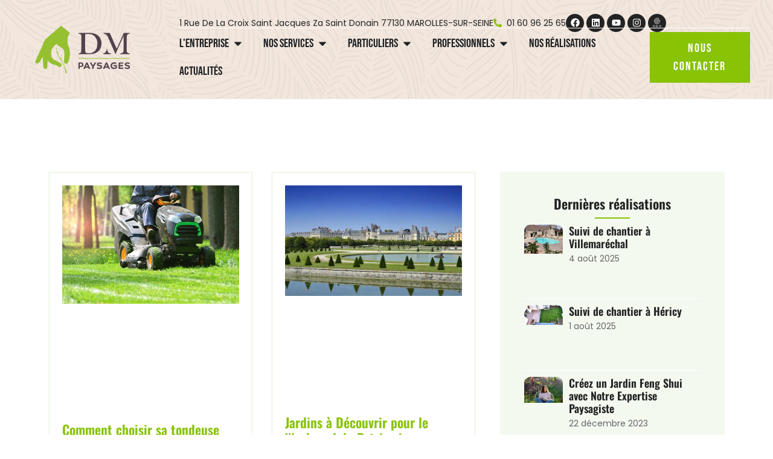

--- FILE ---
content_type: text/html; charset=UTF-8
request_url: https://www.dmpaysages.fr/category/realisations-professionnels/
body_size: 30166
content:
<!doctype html>
<html lang="fr-FR">
<head>
<meta charset="UTF-8">
<meta name="viewport" content="width=device-width, initial-scale=1">
<link rel="profile" href="https://gmpg.org/xfn/11">
<meta name='robots' content='index, follow, max-image-preview:large, max-snippet:-1, max-video-preview:-1' />
<script data-no-defer="1" data-ezscrex="false" data-cfasync="false" data-pagespeed-no-defer data-cookieconsent="ignore">
var ctPublicFunctions = {"_ajax_nonce":"05751210c0","_rest_nonce":"12d6258f37","_ajax_url":"\/wp-admin\/admin-ajax.php","_rest_url":"https:\/\/www.dmpaysages.fr\/wp-json\/","data__cookies_type":"none","data__ajax_type":"rest","data__bot_detector_enabled":"1","data__frontend_data_log_enabled":1,"cookiePrefix":"","wprocket_detected":false,"host_url":"www.dmpaysages.fr","text__ee_click_to_select":"Click to select the whole data","text__ee_original_email":"The complete one is","text__ee_got_it":"Got it","text__ee_blocked":"Blocked","text__ee_cannot_connect":"Cannot connect","text__ee_cannot_decode":"Can not decode email. Unknown reason","text__ee_email_decoder":"CleanTalk email decoder","text__ee_wait_for_decoding":"The magic is on the way!","text__ee_decoding_process":"Please wait a few seconds while we decode the contact data."}
</script>
<script data-no-defer="1" data-ezscrex="false" data-cfasync="false" data-pagespeed-no-defer data-cookieconsent="ignore">
var ctPublic = {"_ajax_nonce":"05751210c0","settings__forms__check_internal":"0","settings__forms__check_external":"0","settings__forms__force_protection":0,"settings__forms__search_test":"1","settings__forms__wc_add_to_cart":"0","settings__data__bot_detector_enabled":"1","settings__sfw__anti_crawler":0,"blog_home":"https:\/\/www.dmpaysages.fr\/","pixel__setting":"3","pixel__enabled":true,"pixel__url":null,"data__email_check_before_post":"1","data__email_check_exist_post":0,"data__cookies_type":"none","data__key_is_ok":true,"data__visible_fields_required":true,"wl_brandname":"Anti-Spam by CleanTalk","wl_brandname_short":"CleanTalk","ct_checkjs_key":"3ae8280a59d24137a827ff4b05663a7d5374fe87bfdf6139d76d391bbd81ae9f","emailEncoderPassKey":"6ebf970b5e3999d51b8af15920f391e5","bot_detector_forms_excluded":"W10=","advancedCacheExists":false,"varnishCacheExists":false,"wc_ajax_add_to_cart":false}
</script>
<!-- This site is optimized with the Yoast SEO plugin v25.6 - https://yoast.com/wordpress/plugins/seo/ -->
<title>Archives des Réalisations professionnels - DM Paysages</title>
<link rel="canonical" href="https://www.dmpaysages.fr/category/realisations-professionnels/" />
<meta property="og:locale" content="fr_FR" />
<meta property="og:type" content="article" />
<meta property="og:title" content="Archives des Réalisations professionnels - DM Paysages" />
<meta property="og:url" content="https://www.dmpaysages.fr/category/realisations-professionnels/" />
<meta property="og:site_name" content="DM Paysages" />
<meta property="og:image" content="https://www.dmpaysages.fr/wp-content/uploads/2023/04/BAT_LOGO-DM-PAYSAGE_RVB.png" />
<meta property="og:image:width" content="554" />
<meta property="og:image:height" content="395" />
<meta property="og:image:type" content="image/png" />
<meta name="twitter:card" content="summary_large_image" />
<script type="application/ld+json" class="yoast-schema-graph">{"@context":"https://schema.org","@graph":[{"@type":"CollectionPage","@id":"https://www.dmpaysages.fr/category/realisations-professionnels/","url":"https://www.dmpaysages.fr/category/realisations-professionnels/","name":"Archives des Réalisations professionnels - DM Paysages","isPartOf":{"@id":"https://www.dmpaysages.fr/#website"},"primaryImageOfPage":{"@id":"https://www.dmpaysages.fr/category/realisations-professionnels/#primaryimage"},"image":{"@id":"https://www.dmpaysages.fr/category/realisations-professionnels/#primaryimage"},"thumbnailUrl":"https://www.dmpaysages.fr/wp-content/uploads/2023/12/AdobeStock_499874160-1-scaled.jpeg","breadcrumb":{"@id":"https://www.dmpaysages.fr/category/realisations-professionnels/#breadcrumb"},"inLanguage":"fr-FR"},{"@type":"ImageObject","inLanguage":"fr-FR","@id":"https://www.dmpaysages.fr/category/realisations-professionnels/#primaryimage","url":"https://www.dmpaysages.fr/wp-content/uploads/2023/12/AdobeStock_499874160-1-scaled.jpeg","contentUrl":"https://www.dmpaysages.fr/wp-content/uploads/2023/12/AdobeStock_499874160-1-scaled.jpeg","width":1600,"height":1068,"caption":"Young beautiful woman enjoying relaxing in the spring while sitting in the blooming garden of her home with a cup of tea"},{"@type":"BreadcrumbList","@id":"https://www.dmpaysages.fr/category/realisations-professionnels/#breadcrumb","itemListElement":[{"@type":"ListItem","position":1,"name":"Accueil","item":"https://www.dmpaysages.fr/"},{"@type":"ListItem","position":2,"name":"Réalisations professionnels"}]},{"@type":"WebSite","@id":"https://www.dmpaysages.fr/#website","url":"https://www.dmpaysages.fr/","name":"DM Paysages","description":"Si vous n&#039;avez pas la main verte, rassurez-vous DM Paysages l&#039;a pour vous","publisher":{"@id":"https://www.dmpaysages.fr/#organization"},"potentialAction":[{"@type":"SearchAction","target":{"@type":"EntryPoint","urlTemplate":"https://www.dmpaysages.fr/?s={search_term_string}"},"query-input":{"@type":"PropertyValueSpecification","valueRequired":true,"valueName":"search_term_string"}}],"inLanguage":"fr-FR"},{"@type":"Organization","@id":"https://www.dmpaysages.fr/#organization","name":"DM Paysages","url":"https://www.dmpaysages.fr/","logo":{"@type":"ImageObject","inLanguage":"fr-FR","@id":"https://www.dmpaysages.fr/#/schema/logo/image/","url":"https://www.dmpaysages.fr/wp-content/uploads/2023/04/LOGO-slogan.jpg","contentUrl":"https://www.dmpaysages.fr/wp-content/uploads/2023/04/LOGO-slogan.jpg","width":597,"height":597,"caption":"DM Paysages"},"image":{"@id":"https://www.dmpaysages.fr/#/schema/logo/image/"},"sameAs":["https://www.facebook.com/DM-Paysages-186674675605002/","https://www.instagram.com/dm.paysages/?hl=fr"]}]}</script>
<!-- / Yoast SEO plugin. -->
<link rel='dns-prefetch' href='//fd.cleantalk.org' />
<link rel='dns-prefetch' href='//ajax.googleapis.com' />
<link rel="alternate" type="application/rss+xml" title="DM Paysages &raquo; Flux" href="https://www.dmpaysages.fr/feed/" />
<link rel="alternate" type="application/rss+xml" title="DM Paysages &raquo; Flux des commentaires" href="https://www.dmpaysages.fr/comments/feed/" />
<link rel="alternate" type="application/rss+xml" title="DM Paysages &raquo; Flux de la catégorie Réalisations professionnels" href="https://www.dmpaysages.fr/category/realisations-professionnels/feed/" />
<style id='wp-img-auto-sizes-contain-inline-css'>
img:is([sizes=auto i],[sizes^="auto," i]){contain-intrinsic-size:3000px 1500px}
/*# sourceURL=wp-img-auto-sizes-contain-inline-css */
</style>
<!-- <link rel='stylesheet' id='wp-block-library-css' href='https://www.dmpaysages.fr/wp-includes/css/dist/block-library/style.min.css?ver=6.9' media='all' /> -->
<link rel="stylesheet" type="text/css" href="//www.dmpaysages.fr/wp-content/cache/wpfc-minified/k2qywebk/6ifn8.css" media="all"/>
<style id='global-styles-inline-css'>
:root{--wp--preset--aspect-ratio--square: 1;--wp--preset--aspect-ratio--4-3: 4/3;--wp--preset--aspect-ratio--3-4: 3/4;--wp--preset--aspect-ratio--3-2: 3/2;--wp--preset--aspect-ratio--2-3: 2/3;--wp--preset--aspect-ratio--16-9: 16/9;--wp--preset--aspect-ratio--9-16: 9/16;--wp--preset--color--black: #000000;--wp--preset--color--cyan-bluish-gray: #abb8c3;--wp--preset--color--white: #ffffff;--wp--preset--color--pale-pink: #f78da7;--wp--preset--color--vivid-red: #cf2e2e;--wp--preset--color--luminous-vivid-orange: #ff6900;--wp--preset--color--luminous-vivid-amber: #fcb900;--wp--preset--color--light-green-cyan: #7bdcb5;--wp--preset--color--vivid-green-cyan: #00d084;--wp--preset--color--pale-cyan-blue: #8ed1fc;--wp--preset--color--vivid-cyan-blue: #0693e3;--wp--preset--color--vivid-purple: #9b51e0;--wp--preset--gradient--vivid-cyan-blue-to-vivid-purple: linear-gradient(135deg,rgb(6,147,227) 0%,rgb(155,81,224) 100%);--wp--preset--gradient--light-green-cyan-to-vivid-green-cyan: linear-gradient(135deg,rgb(122,220,180) 0%,rgb(0,208,130) 100%);--wp--preset--gradient--luminous-vivid-amber-to-luminous-vivid-orange: linear-gradient(135deg,rgb(252,185,0) 0%,rgb(255,105,0) 100%);--wp--preset--gradient--luminous-vivid-orange-to-vivid-red: linear-gradient(135deg,rgb(255,105,0) 0%,rgb(207,46,46) 100%);--wp--preset--gradient--very-light-gray-to-cyan-bluish-gray: linear-gradient(135deg,rgb(238,238,238) 0%,rgb(169,184,195) 100%);--wp--preset--gradient--cool-to-warm-spectrum: linear-gradient(135deg,rgb(74,234,220) 0%,rgb(151,120,209) 20%,rgb(207,42,186) 40%,rgb(238,44,130) 60%,rgb(251,105,98) 80%,rgb(254,248,76) 100%);--wp--preset--gradient--blush-light-purple: linear-gradient(135deg,rgb(255,206,236) 0%,rgb(152,150,240) 100%);--wp--preset--gradient--blush-bordeaux: linear-gradient(135deg,rgb(254,205,165) 0%,rgb(254,45,45) 50%,rgb(107,0,62) 100%);--wp--preset--gradient--luminous-dusk: linear-gradient(135deg,rgb(255,203,112) 0%,rgb(199,81,192) 50%,rgb(65,88,208) 100%);--wp--preset--gradient--pale-ocean: linear-gradient(135deg,rgb(255,245,203) 0%,rgb(182,227,212) 50%,rgb(51,167,181) 100%);--wp--preset--gradient--electric-grass: linear-gradient(135deg,rgb(202,248,128) 0%,rgb(113,206,126) 100%);--wp--preset--gradient--midnight: linear-gradient(135deg,rgb(2,3,129) 0%,rgb(40,116,252) 100%);--wp--preset--font-size--small: 13px;--wp--preset--font-size--medium: 20px;--wp--preset--font-size--large: 36px;--wp--preset--font-size--x-large: 42px;--wp--preset--spacing--20: 0.44rem;--wp--preset--spacing--30: 0.67rem;--wp--preset--spacing--40: 1rem;--wp--preset--spacing--50: 1.5rem;--wp--preset--spacing--60: 2.25rem;--wp--preset--spacing--70: 3.38rem;--wp--preset--spacing--80: 5.06rem;--wp--preset--shadow--natural: 6px 6px 9px rgba(0, 0, 0, 0.2);--wp--preset--shadow--deep: 12px 12px 50px rgba(0, 0, 0, 0.4);--wp--preset--shadow--sharp: 6px 6px 0px rgba(0, 0, 0, 0.2);--wp--preset--shadow--outlined: 6px 6px 0px -3px rgb(255, 255, 255), 6px 6px rgb(0, 0, 0);--wp--preset--shadow--crisp: 6px 6px 0px rgb(0, 0, 0);}:root { --wp--style--global--content-size: 800px;--wp--style--global--wide-size: 1200px; }:where(body) { margin: 0; }.wp-site-blocks > .alignleft { float: left; margin-right: 2em; }.wp-site-blocks > .alignright { float: right; margin-left: 2em; }.wp-site-blocks > .aligncenter { justify-content: center; margin-left: auto; margin-right: auto; }:where(.wp-site-blocks) > * { margin-block-start: 24px; margin-block-end: 0; }:where(.wp-site-blocks) > :first-child { margin-block-start: 0; }:where(.wp-site-blocks) > :last-child { margin-block-end: 0; }:root { --wp--style--block-gap: 24px; }:root :where(.is-layout-flow) > :first-child{margin-block-start: 0;}:root :where(.is-layout-flow) > :last-child{margin-block-end: 0;}:root :where(.is-layout-flow) > *{margin-block-start: 24px;margin-block-end: 0;}:root :where(.is-layout-constrained) > :first-child{margin-block-start: 0;}:root :where(.is-layout-constrained) > :last-child{margin-block-end: 0;}:root :where(.is-layout-constrained) > *{margin-block-start: 24px;margin-block-end: 0;}:root :where(.is-layout-flex){gap: 24px;}:root :where(.is-layout-grid){gap: 24px;}.is-layout-flow > .alignleft{float: left;margin-inline-start: 0;margin-inline-end: 2em;}.is-layout-flow > .alignright{float: right;margin-inline-start: 2em;margin-inline-end: 0;}.is-layout-flow > .aligncenter{margin-left: auto !important;margin-right: auto !important;}.is-layout-constrained > .alignleft{float: left;margin-inline-start: 0;margin-inline-end: 2em;}.is-layout-constrained > .alignright{float: right;margin-inline-start: 2em;margin-inline-end: 0;}.is-layout-constrained > .aligncenter{margin-left: auto !important;margin-right: auto !important;}.is-layout-constrained > :where(:not(.alignleft):not(.alignright):not(.alignfull)){max-width: var(--wp--style--global--content-size);margin-left: auto !important;margin-right: auto !important;}.is-layout-constrained > .alignwide{max-width: var(--wp--style--global--wide-size);}body .is-layout-flex{display: flex;}.is-layout-flex{flex-wrap: wrap;align-items: center;}.is-layout-flex > :is(*, div){margin: 0;}body .is-layout-grid{display: grid;}.is-layout-grid > :is(*, div){margin: 0;}body{padding-top: 0px;padding-right: 0px;padding-bottom: 0px;padding-left: 0px;}a:where(:not(.wp-element-button)){text-decoration: underline;}:root :where(.wp-element-button, .wp-block-button__link){background-color: #32373c;border-width: 0;color: #fff;font-family: inherit;font-size: inherit;font-style: inherit;font-weight: inherit;letter-spacing: inherit;line-height: inherit;padding-top: calc(0.667em + 2px);padding-right: calc(1.333em + 2px);padding-bottom: calc(0.667em + 2px);padding-left: calc(1.333em + 2px);text-decoration: none;text-transform: inherit;}.has-black-color{color: var(--wp--preset--color--black) !important;}.has-cyan-bluish-gray-color{color: var(--wp--preset--color--cyan-bluish-gray) !important;}.has-white-color{color: var(--wp--preset--color--white) !important;}.has-pale-pink-color{color: var(--wp--preset--color--pale-pink) !important;}.has-vivid-red-color{color: var(--wp--preset--color--vivid-red) !important;}.has-luminous-vivid-orange-color{color: var(--wp--preset--color--luminous-vivid-orange) !important;}.has-luminous-vivid-amber-color{color: var(--wp--preset--color--luminous-vivid-amber) !important;}.has-light-green-cyan-color{color: var(--wp--preset--color--light-green-cyan) !important;}.has-vivid-green-cyan-color{color: var(--wp--preset--color--vivid-green-cyan) !important;}.has-pale-cyan-blue-color{color: var(--wp--preset--color--pale-cyan-blue) !important;}.has-vivid-cyan-blue-color{color: var(--wp--preset--color--vivid-cyan-blue) !important;}.has-vivid-purple-color{color: var(--wp--preset--color--vivid-purple) !important;}.has-black-background-color{background-color: var(--wp--preset--color--black) !important;}.has-cyan-bluish-gray-background-color{background-color: var(--wp--preset--color--cyan-bluish-gray) !important;}.has-white-background-color{background-color: var(--wp--preset--color--white) !important;}.has-pale-pink-background-color{background-color: var(--wp--preset--color--pale-pink) !important;}.has-vivid-red-background-color{background-color: var(--wp--preset--color--vivid-red) !important;}.has-luminous-vivid-orange-background-color{background-color: var(--wp--preset--color--luminous-vivid-orange) !important;}.has-luminous-vivid-amber-background-color{background-color: var(--wp--preset--color--luminous-vivid-amber) !important;}.has-light-green-cyan-background-color{background-color: var(--wp--preset--color--light-green-cyan) !important;}.has-vivid-green-cyan-background-color{background-color: var(--wp--preset--color--vivid-green-cyan) !important;}.has-pale-cyan-blue-background-color{background-color: var(--wp--preset--color--pale-cyan-blue) !important;}.has-vivid-cyan-blue-background-color{background-color: var(--wp--preset--color--vivid-cyan-blue) !important;}.has-vivid-purple-background-color{background-color: var(--wp--preset--color--vivid-purple) !important;}.has-black-border-color{border-color: var(--wp--preset--color--black) !important;}.has-cyan-bluish-gray-border-color{border-color: var(--wp--preset--color--cyan-bluish-gray) !important;}.has-white-border-color{border-color: var(--wp--preset--color--white) !important;}.has-pale-pink-border-color{border-color: var(--wp--preset--color--pale-pink) !important;}.has-vivid-red-border-color{border-color: var(--wp--preset--color--vivid-red) !important;}.has-luminous-vivid-orange-border-color{border-color: var(--wp--preset--color--luminous-vivid-orange) !important;}.has-luminous-vivid-amber-border-color{border-color: var(--wp--preset--color--luminous-vivid-amber) !important;}.has-light-green-cyan-border-color{border-color: var(--wp--preset--color--light-green-cyan) !important;}.has-vivid-green-cyan-border-color{border-color: var(--wp--preset--color--vivid-green-cyan) !important;}.has-pale-cyan-blue-border-color{border-color: var(--wp--preset--color--pale-cyan-blue) !important;}.has-vivid-cyan-blue-border-color{border-color: var(--wp--preset--color--vivid-cyan-blue) !important;}.has-vivid-purple-border-color{border-color: var(--wp--preset--color--vivid-purple) !important;}.has-vivid-cyan-blue-to-vivid-purple-gradient-background{background: var(--wp--preset--gradient--vivid-cyan-blue-to-vivid-purple) !important;}.has-light-green-cyan-to-vivid-green-cyan-gradient-background{background: var(--wp--preset--gradient--light-green-cyan-to-vivid-green-cyan) !important;}.has-luminous-vivid-amber-to-luminous-vivid-orange-gradient-background{background: var(--wp--preset--gradient--luminous-vivid-amber-to-luminous-vivid-orange) !important;}.has-luminous-vivid-orange-to-vivid-red-gradient-background{background: var(--wp--preset--gradient--luminous-vivid-orange-to-vivid-red) !important;}.has-very-light-gray-to-cyan-bluish-gray-gradient-background{background: var(--wp--preset--gradient--very-light-gray-to-cyan-bluish-gray) !important;}.has-cool-to-warm-spectrum-gradient-background{background: var(--wp--preset--gradient--cool-to-warm-spectrum) !important;}.has-blush-light-purple-gradient-background{background: var(--wp--preset--gradient--blush-light-purple) !important;}.has-blush-bordeaux-gradient-background{background: var(--wp--preset--gradient--blush-bordeaux) !important;}.has-luminous-dusk-gradient-background{background: var(--wp--preset--gradient--luminous-dusk) !important;}.has-pale-ocean-gradient-background{background: var(--wp--preset--gradient--pale-ocean) !important;}.has-electric-grass-gradient-background{background: var(--wp--preset--gradient--electric-grass) !important;}.has-midnight-gradient-background{background: var(--wp--preset--gradient--midnight) !important;}.has-small-font-size{font-size: var(--wp--preset--font-size--small) !important;}.has-medium-font-size{font-size: var(--wp--preset--font-size--medium) !important;}.has-large-font-size{font-size: var(--wp--preset--font-size--large) !important;}.has-x-large-font-size{font-size: var(--wp--preset--font-size--x-large) !important;}
:root :where(.wp-block-pullquote){font-size: 1.5em;line-height: 1.6;}
/*# sourceURL=global-styles-inline-css */
</style>
<!-- <link rel='stylesheet' id='cleantalk-public-css-css' href='https://www.dmpaysages.fr/wp-content/plugins/cleantalk-spam-protect/css/cleantalk-public.min.css?ver=6.70.1_1768379891' media='all' /> -->
<!-- <link rel='stylesheet' id='cleantalk-email-decoder-css-css' href='https://www.dmpaysages.fr/wp-content/plugins/cleantalk-spam-protect/css/cleantalk-email-decoder.min.css?ver=6.70.1_1768379891' media='all' /> -->
<!-- <link rel='stylesheet' id='ns-theme-style-css' href='https://www.dmpaysages.fr/wp-content/themes/hello-elementor/style.css?ver=6.9' media='all' /> -->
<!-- <link rel='stylesheet' id='hello-elementor-css' href='https://www.dmpaysages.fr/wp-content/themes/hello-elementor/assets/css/reset.css?ver=3.4.5' media='all' /> -->
<!-- <link rel='stylesheet' id='hello-elementor-theme-style-css' href='https://www.dmpaysages.fr/wp-content/themes/hello-elementor/assets/css/theme.css?ver=3.4.5' media='all' /> -->
<!-- <link rel='stylesheet' id='hello-elementor-header-footer-css' href='https://www.dmpaysages.fr/wp-content/themes/hello-elementor/assets/css/header-footer.css?ver=3.4.5' media='all' /> -->
<!-- <link rel='stylesheet' id='elementor-frontend-css' href='https://www.dmpaysages.fr/wp-content/plugins/elementor/assets/css/frontend.min.css?ver=3.34.1' media='all' /> -->
<link rel="stylesheet" type="text/css" href="//www.dmpaysages.fr/wp-content/cache/wpfc-minified/6lsynfco/6ifn8.css" media="all"/>
<style id='elementor-frontend-inline-css'>
@-webkit-keyframes ha_fadeIn{0%{opacity:0}to{opacity:1}}@keyframes ha_fadeIn{0%{opacity:0}to{opacity:1}}@-webkit-keyframes ha_zoomIn{0%{opacity:0;-webkit-transform:scale3d(.3,.3,.3);transform:scale3d(.3,.3,.3)}50%{opacity:1}}@keyframes ha_zoomIn{0%{opacity:0;-webkit-transform:scale3d(.3,.3,.3);transform:scale3d(.3,.3,.3)}50%{opacity:1}}@-webkit-keyframes ha_rollIn{0%{opacity:0;-webkit-transform:translate3d(-100%,0,0) rotate3d(0,0,1,-120deg);transform:translate3d(-100%,0,0) rotate3d(0,0,1,-120deg)}to{opacity:1}}@keyframes ha_rollIn{0%{opacity:0;-webkit-transform:translate3d(-100%,0,0) rotate3d(0,0,1,-120deg);transform:translate3d(-100%,0,0) rotate3d(0,0,1,-120deg)}to{opacity:1}}@-webkit-keyframes ha_bounce{0%,20%,53%,to{-webkit-animation-timing-function:cubic-bezier(.215,.61,.355,1);animation-timing-function:cubic-bezier(.215,.61,.355,1)}40%,43%{-webkit-transform:translate3d(0,-30px,0) scaleY(1.1);transform:translate3d(0,-30px,0) scaleY(1.1);-webkit-animation-timing-function:cubic-bezier(.755,.05,.855,.06);animation-timing-function:cubic-bezier(.755,.05,.855,.06)}70%{-webkit-transform:translate3d(0,-15px,0) scaleY(1.05);transform:translate3d(0,-15px,0) scaleY(1.05);-webkit-animation-timing-function:cubic-bezier(.755,.05,.855,.06);animation-timing-function:cubic-bezier(.755,.05,.855,.06)}80%{-webkit-transition-timing-function:cubic-bezier(.215,.61,.355,1);transition-timing-function:cubic-bezier(.215,.61,.355,1);-webkit-transform:translate3d(0,0,0) scaleY(.95);transform:translate3d(0,0,0) scaleY(.95)}90%{-webkit-transform:translate3d(0,-4px,0) scaleY(1.02);transform:translate3d(0,-4px,0) scaleY(1.02)}}@keyframes ha_bounce{0%,20%,53%,to{-webkit-animation-timing-function:cubic-bezier(.215,.61,.355,1);animation-timing-function:cubic-bezier(.215,.61,.355,1)}40%,43%{-webkit-transform:translate3d(0,-30px,0) scaleY(1.1);transform:translate3d(0,-30px,0) scaleY(1.1);-webkit-animation-timing-function:cubic-bezier(.755,.05,.855,.06);animation-timing-function:cubic-bezier(.755,.05,.855,.06)}70%{-webkit-transform:translate3d(0,-15px,0) scaleY(1.05);transform:translate3d(0,-15px,0) scaleY(1.05);-webkit-animation-timing-function:cubic-bezier(.755,.05,.855,.06);animation-timing-function:cubic-bezier(.755,.05,.855,.06)}80%{-webkit-transition-timing-function:cubic-bezier(.215,.61,.355,1);transition-timing-function:cubic-bezier(.215,.61,.355,1);-webkit-transform:translate3d(0,0,0) scaleY(.95);transform:translate3d(0,0,0) scaleY(.95)}90%{-webkit-transform:translate3d(0,-4px,0) scaleY(1.02);transform:translate3d(0,-4px,0) scaleY(1.02)}}@-webkit-keyframes ha_bounceIn{0%,20%,40%,60%,80%,to{-webkit-animation-timing-function:cubic-bezier(.215,.61,.355,1);animation-timing-function:cubic-bezier(.215,.61,.355,1)}0%{opacity:0;-webkit-transform:scale3d(.3,.3,.3);transform:scale3d(.3,.3,.3)}20%{-webkit-transform:scale3d(1.1,1.1,1.1);transform:scale3d(1.1,1.1,1.1)}40%{-webkit-transform:scale3d(.9,.9,.9);transform:scale3d(.9,.9,.9)}60%{opacity:1;-webkit-transform:scale3d(1.03,1.03,1.03);transform:scale3d(1.03,1.03,1.03)}80%{-webkit-transform:scale3d(.97,.97,.97);transform:scale3d(.97,.97,.97)}to{opacity:1}}@keyframes ha_bounceIn{0%,20%,40%,60%,80%,to{-webkit-animation-timing-function:cubic-bezier(.215,.61,.355,1);animation-timing-function:cubic-bezier(.215,.61,.355,1)}0%{opacity:0;-webkit-transform:scale3d(.3,.3,.3);transform:scale3d(.3,.3,.3)}20%{-webkit-transform:scale3d(1.1,1.1,1.1);transform:scale3d(1.1,1.1,1.1)}40%{-webkit-transform:scale3d(.9,.9,.9);transform:scale3d(.9,.9,.9)}60%{opacity:1;-webkit-transform:scale3d(1.03,1.03,1.03);transform:scale3d(1.03,1.03,1.03)}80%{-webkit-transform:scale3d(.97,.97,.97);transform:scale3d(.97,.97,.97)}to{opacity:1}}@-webkit-keyframes ha_flipInX{0%{opacity:0;-webkit-transform:perspective(400px) rotate3d(1,0,0,90deg);transform:perspective(400px) rotate3d(1,0,0,90deg);-webkit-animation-timing-function:ease-in;animation-timing-function:ease-in}40%{-webkit-transform:perspective(400px) rotate3d(1,0,0,-20deg);transform:perspective(400px) rotate3d(1,0,0,-20deg);-webkit-animation-timing-function:ease-in;animation-timing-function:ease-in}60%{opacity:1;-webkit-transform:perspective(400px) rotate3d(1,0,0,10deg);transform:perspective(400px) rotate3d(1,0,0,10deg)}80%{-webkit-transform:perspective(400px) rotate3d(1,0,0,-5deg);transform:perspective(400px) rotate3d(1,0,0,-5deg)}}@keyframes ha_flipInX{0%{opacity:0;-webkit-transform:perspective(400px) rotate3d(1,0,0,90deg);transform:perspective(400px) rotate3d(1,0,0,90deg);-webkit-animation-timing-function:ease-in;animation-timing-function:ease-in}40%{-webkit-transform:perspective(400px) rotate3d(1,0,0,-20deg);transform:perspective(400px) rotate3d(1,0,0,-20deg);-webkit-animation-timing-function:ease-in;animation-timing-function:ease-in}60%{opacity:1;-webkit-transform:perspective(400px) rotate3d(1,0,0,10deg);transform:perspective(400px) rotate3d(1,0,0,10deg)}80%{-webkit-transform:perspective(400px) rotate3d(1,0,0,-5deg);transform:perspective(400px) rotate3d(1,0,0,-5deg)}}@-webkit-keyframes ha_flipInY{0%{opacity:0;-webkit-transform:perspective(400px) rotate3d(0,1,0,90deg);transform:perspective(400px) rotate3d(0,1,0,90deg);-webkit-animation-timing-function:ease-in;animation-timing-function:ease-in}40%{-webkit-transform:perspective(400px) rotate3d(0,1,0,-20deg);transform:perspective(400px) rotate3d(0,1,0,-20deg);-webkit-animation-timing-function:ease-in;animation-timing-function:ease-in}60%{opacity:1;-webkit-transform:perspective(400px) rotate3d(0,1,0,10deg);transform:perspective(400px) rotate3d(0,1,0,10deg)}80%{-webkit-transform:perspective(400px) rotate3d(0,1,0,-5deg);transform:perspective(400px) rotate3d(0,1,0,-5deg)}}@keyframes ha_flipInY{0%{opacity:0;-webkit-transform:perspective(400px) rotate3d(0,1,0,90deg);transform:perspective(400px) rotate3d(0,1,0,90deg);-webkit-animation-timing-function:ease-in;animation-timing-function:ease-in}40%{-webkit-transform:perspective(400px) rotate3d(0,1,0,-20deg);transform:perspective(400px) rotate3d(0,1,0,-20deg);-webkit-animation-timing-function:ease-in;animation-timing-function:ease-in}60%{opacity:1;-webkit-transform:perspective(400px) rotate3d(0,1,0,10deg);transform:perspective(400px) rotate3d(0,1,0,10deg)}80%{-webkit-transform:perspective(400px) rotate3d(0,1,0,-5deg);transform:perspective(400px) rotate3d(0,1,0,-5deg)}}@-webkit-keyframes ha_swing{20%{-webkit-transform:rotate3d(0,0,1,15deg);transform:rotate3d(0,0,1,15deg)}40%{-webkit-transform:rotate3d(0,0,1,-10deg);transform:rotate3d(0,0,1,-10deg)}60%{-webkit-transform:rotate3d(0,0,1,5deg);transform:rotate3d(0,0,1,5deg)}80%{-webkit-transform:rotate3d(0,0,1,-5deg);transform:rotate3d(0,0,1,-5deg)}}@keyframes ha_swing{20%{-webkit-transform:rotate3d(0,0,1,15deg);transform:rotate3d(0,0,1,15deg)}40%{-webkit-transform:rotate3d(0,0,1,-10deg);transform:rotate3d(0,0,1,-10deg)}60%{-webkit-transform:rotate3d(0,0,1,5deg);transform:rotate3d(0,0,1,5deg)}80%{-webkit-transform:rotate3d(0,0,1,-5deg);transform:rotate3d(0,0,1,-5deg)}}@-webkit-keyframes ha_slideInDown{0%{visibility:visible;-webkit-transform:translate3d(0,-100%,0);transform:translate3d(0,-100%,0)}}@keyframes ha_slideInDown{0%{visibility:visible;-webkit-transform:translate3d(0,-100%,0);transform:translate3d(0,-100%,0)}}@-webkit-keyframes ha_slideInUp{0%{visibility:visible;-webkit-transform:translate3d(0,100%,0);transform:translate3d(0,100%,0)}}@keyframes ha_slideInUp{0%{visibility:visible;-webkit-transform:translate3d(0,100%,0);transform:translate3d(0,100%,0)}}@-webkit-keyframes ha_slideInLeft{0%{visibility:visible;-webkit-transform:translate3d(-100%,0,0);transform:translate3d(-100%,0,0)}}@keyframes ha_slideInLeft{0%{visibility:visible;-webkit-transform:translate3d(-100%,0,0);transform:translate3d(-100%,0,0)}}@-webkit-keyframes ha_slideInRight{0%{visibility:visible;-webkit-transform:translate3d(100%,0,0);transform:translate3d(100%,0,0)}}@keyframes ha_slideInRight{0%{visibility:visible;-webkit-transform:translate3d(100%,0,0);transform:translate3d(100%,0,0)}}.ha_fadeIn{-webkit-animation-name:ha_fadeIn;animation-name:ha_fadeIn}.ha_zoomIn{-webkit-animation-name:ha_zoomIn;animation-name:ha_zoomIn}.ha_rollIn{-webkit-animation-name:ha_rollIn;animation-name:ha_rollIn}.ha_bounce{-webkit-transform-origin:center bottom;-ms-transform-origin:center bottom;transform-origin:center bottom;-webkit-animation-name:ha_bounce;animation-name:ha_bounce}.ha_bounceIn{-webkit-animation-name:ha_bounceIn;animation-name:ha_bounceIn;-webkit-animation-duration:.75s;-webkit-animation-duration:calc(var(--animate-duration)*.75);animation-duration:.75s;animation-duration:calc(var(--animate-duration)*.75)}.ha_flipInX,.ha_flipInY{-webkit-animation-name:ha_flipInX;animation-name:ha_flipInX;-webkit-backface-visibility:visible!important;backface-visibility:visible!important}.ha_flipInY{-webkit-animation-name:ha_flipInY;animation-name:ha_flipInY}.ha_swing{-webkit-transform-origin:top center;-ms-transform-origin:top center;transform-origin:top center;-webkit-animation-name:ha_swing;animation-name:ha_swing}.ha_slideInDown{-webkit-animation-name:ha_slideInDown;animation-name:ha_slideInDown}.ha_slideInUp{-webkit-animation-name:ha_slideInUp;animation-name:ha_slideInUp}.ha_slideInLeft{-webkit-animation-name:ha_slideInLeft;animation-name:ha_slideInLeft}.ha_slideInRight{-webkit-animation-name:ha_slideInRight;animation-name:ha_slideInRight}.ha-css-transform-yes{-webkit-transition-duration:var(--ha-tfx-transition-duration, .2s);transition-duration:var(--ha-tfx-transition-duration, .2s);-webkit-transition-property:-webkit-transform;transition-property:transform;transition-property:transform,-webkit-transform;-webkit-transform:translate(var(--ha-tfx-translate-x, 0),var(--ha-tfx-translate-y, 0)) scale(var(--ha-tfx-scale-x, 1),var(--ha-tfx-scale-y, 1)) skew(var(--ha-tfx-skew-x, 0),var(--ha-tfx-skew-y, 0)) rotateX(var(--ha-tfx-rotate-x, 0)) rotateY(var(--ha-tfx-rotate-y, 0)) rotateZ(var(--ha-tfx-rotate-z, 0));transform:translate(var(--ha-tfx-translate-x, 0),var(--ha-tfx-translate-y, 0)) scale(var(--ha-tfx-scale-x, 1),var(--ha-tfx-scale-y, 1)) skew(var(--ha-tfx-skew-x, 0),var(--ha-tfx-skew-y, 0)) rotateX(var(--ha-tfx-rotate-x, 0)) rotateY(var(--ha-tfx-rotate-y, 0)) rotateZ(var(--ha-tfx-rotate-z, 0))}.ha-css-transform-yes:hover{-webkit-transform:translate(var(--ha-tfx-translate-x-hover, var(--ha-tfx-translate-x, 0)),var(--ha-tfx-translate-y-hover, var(--ha-tfx-translate-y, 0))) scale(var(--ha-tfx-scale-x-hover, var(--ha-tfx-scale-x, 1)),var(--ha-tfx-scale-y-hover, var(--ha-tfx-scale-y, 1))) skew(var(--ha-tfx-skew-x-hover, var(--ha-tfx-skew-x, 0)),var(--ha-tfx-skew-y-hover, var(--ha-tfx-skew-y, 0))) rotateX(var(--ha-tfx-rotate-x-hover, var(--ha-tfx-rotate-x, 0))) rotateY(var(--ha-tfx-rotate-y-hover, var(--ha-tfx-rotate-y, 0))) rotateZ(var(--ha-tfx-rotate-z-hover, var(--ha-tfx-rotate-z, 0)));transform:translate(var(--ha-tfx-translate-x-hover, var(--ha-tfx-translate-x, 0)),var(--ha-tfx-translate-y-hover, var(--ha-tfx-translate-y, 0))) scale(var(--ha-tfx-scale-x-hover, var(--ha-tfx-scale-x, 1)),var(--ha-tfx-scale-y-hover, var(--ha-tfx-scale-y, 1))) skew(var(--ha-tfx-skew-x-hover, var(--ha-tfx-skew-x, 0)),var(--ha-tfx-skew-y-hover, var(--ha-tfx-skew-y, 0))) rotateX(var(--ha-tfx-rotate-x-hover, var(--ha-tfx-rotate-x, 0))) rotateY(var(--ha-tfx-rotate-y-hover, var(--ha-tfx-rotate-y, 0))) rotateZ(var(--ha-tfx-rotate-z-hover, var(--ha-tfx-rotate-z, 0)))}.happy-addon>.elementor-widget-container{word-wrap:break-word;overflow-wrap:break-word}.happy-addon>.elementor-widget-container,.happy-addon>.elementor-widget-container *{-webkit-box-sizing:border-box;box-sizing:border-box}.happy-addon:not(:has(.elementor-widget-container)),.happy-addon:not(:has(.elementor-widget-container)) *{-webkit-box-sizing:border-box;box-sizing:border-box;word-wrap:break-word;overflow-wrap:break-word}.happy-addon p:empty{display:none}.happy-addon .elementor-inline-editing{min-height:auto!important}.happy-addon-pro img{max-width:100%;height:auto;-o-object-fit:cover;object-fit:cover}.ha-screen-reader-text{position:absolute;overflow:hidden;clip:rect(1px,1px,1px,1px);margin:-1px;padding:0;width:1px;height:1px;border:0;word-wrap:normal!important;-webkit-clip-path:inset(50%);clip-path:inset(50%)}.ha-has-bg-overlay>.elementor-widget-container{position:relative;z-index:1}.ha-has-bg-overlay>.elementor-widget-container:before{position:absolute;top:0;left:0;z-index:-1;width:100%;height:100%;content:""}.ha-has-bg-overlay:not(:has(.elementor-widget-container)){position:relative;z-index:1}.ha-has-bg-overlay:not(:has(.elementor-widget-container)):before{position:absolute;top:0;left:0;z-index:-1;width:100%;height:100%;content:""}.ha-popup--is-enabled .ha-js-popup,.ha-popup--is-enabled .ha-js-popup img{cursor:-webkit-zoom-in!important;cursor:zoom-in!important}.mfp-wrap .mfp-arrow,.mfp-wrap .mfp-close{background-color:transparent}.mfp-wrap .mfp-arrow:focus,.mfp-wrap .mfp-close:focus{outline-width:thin}.ha-advanced-tooltip-enable{position:relative;cursor:pointer;--ha-tooltip-arrow-color:black;--ha-tooltip-arrow-distance:0}.ha-advanced-tooltip-enable .ha-advanced-tooltip-content{position:absolute;z-index:999;display:none;padding:5px 0;width:120px;height:auto;border-radius:6px;background-color:#000;color:#fff;text-align:center;opacity:0}.ha-advanced-tooltip-enable .ha-advanced-tooltip-content::after{position:absolute;border-width:5px;border-style:solid;content:""}.ha-advanced-tooltip-enable .ha-advanced-tooltip-content.no-arrow::after{visibility:hidden}.ha-advanced-tooltip-enable .ha-advanced-tooltip-content.show{display:inline-block;opacity:1}.ha-advanced-tooltip-enable.ha-advanced-tooltip-top .ha-advanced-tooltip-content,body[data-elementor-device-mode=tablet] .ha-advanced-tooltip-enable.ha-advanced-tooltip-tablet-top .ha-advanced-tooltip-content{top:unset;right:0;bottom:calc(101% + var(--ha-tooltip-arrow-distance));left:0;margin:0 auto}.ha-advanced-tooltip-enable.ha-advanced-tooltip-top .ha-advanced-tooltip-content::after,body[data-elementor-device-mode=tablet] .ha-advanced-tooltip-enable.ha-advanced-tooltip-tablet-top .ha-advanced-tooltip-content::after{top:100%;right:unset;bottom:unset;left:50%;border-color:var(--ha-tooltip-arrow-color) transparent transparent transparent;-webkit-transform:translateX(-50%);-ms-transform:translateX(-50%);transform:translateX(-50%)}.ha-advanced-tooltip-enable.ha-advanced-tooltip-bottom .ha-advanced-tooltip-content,body[data-elementor-device-mode=tablet] .ha-advanced-tooltip-enable.ha-advanced-tooltip-tablet-bottom .ha-advanced-tooltip-content{top:calc(101% + var(--ha-tooltip-arrow-distance));right:0;bottom:unset;left:0;margin:0 auto}.ha-advanced-tooltip-enable.ha-advanced-tooltip-bottom .ha-advanced-tooltip-content::after,body[data-elementor-device-mode=tablet] .ha-advanced-tooltip-enable.ha-advanced-tooltip-tablet-bottom .ha-advanced-tooltip-content::after{top:unset;right:unset;bottom:100%;left:50%;border-color:transparent transparent var(--ha-tooltip-arrow-color) transparent;-webkit-transform:translateX(-50%);-ms-transform:translateX(-50%);transform:translateX(-50%)}.ha-advanced-tooltip-enable.ha-advanced-tooltip-left .ha-advanced-tooltip-content,body[data-elementor-device-mode=tablet] .ha-advanced-tooltip-enable.ha-advanced-tooltip-tablet-left .ha-advanced-tooltip-content{top:50%;right:calc(101% + var(--ha-tooltip-arrow-distance));bottom:unset;left:unset;-webkit-transform:translateY(-50%);-ms-transform:translateY(-50%);transform:translateY(-50%)}.ha-advanced-tooltip-enable.ha-advanced-tooltip-left .ha-advanced-tooltip-content::after,body[data-elementor-device-mode=tablet] .ha-advanced-tooltip-enable.ha-advanced-tooltip-tablet-left .ha-advanced-tooltip-content::after{top:50%;right:unset;bottom:unset;left:100%;border-color:transparent transparent transparent var(--ha-tooltip-arrow-color);-webkit-transform:translateY(-50%);-ms-transform:translateY(-50%);transform:translateY(-50%)}.ha-advanced-tooltip-enable.ha-advanced-tooltip-right .ha-advanced-tooltip-content,body[data-elementor-device-mode=tablet] .ha-advanced-tooltip-enable.ha-advanced-tooltip-tablet-right .ha-advanced-tooltip-content{top:50%;right:unset;bottom:unset;left:calc(101% + var(--ha-tooltip-arrow-distance));-webkit-transform:translateY(-50%);-ms-transform:translateY(-50%);transform:translateY(-50%)}.ha-advanced-tooltip-enable.ha-advanced-tooltip-right .ha-advanced-tooltip-content::after,body[data-elementor-device-mode=tablet] .ha-advanced-tooltip-enable.ha-advanced-tooltip-tablet-right .ha-advanced-tooltip-content::after{top:50%;right:100%;bottom:unset;left:unset;border-color:transparent var(--ha-tooltip-arrow-color) transparent transparent;-webkit-transform:translateY(-50%);-ms-transform:translateY(-50%);transform:translateY(-50%)}body[data-elementor-device-mode=mobile] .ha-advanced-tooltip-enable.ha-advanced-tooltip-mobile-top .ha-advanced-tooltip-content{top:unset;right:0;bottom:calc(101% + var(--ha-tooltip-arrow-distance));left:0;margin:0 auto}body[data-elementor-device-mode=mobile] .ha-advanced-tooltip-enable.ha-advanced-tooltip-mobile-top .ha-advanced-tooltip-content::after{top:100%;right:unset;bottom:unset;left:50%;border-color:var(--ha-tooltip-arrow-color) transparent transparent transparent;-webkit-transform:translateX(-50%);-ms-transform:translateX(-50%);transform:translateX(-50%)}body[data-elementor-device-mode=mobile] .ha-advanced-tooltip-enable.ha-advanced-tooltip-mobile-bottom .ha-advanced-tooltip-content{top:calc(101% + var(--ha-tooltip-arrow-distance));right:0;bottom:unset;left:0;margin:0 auto}body[data-elementor-device-mode=mobile] .ha-advanced-tooltip-enable.ha-advanced-tooltip-mobile-bottom .ha-advanced-tooltip-content::after{top:unset;right:unset;bottom:100%;left:50%;border-color:transparent transparent var(--ha-tooltip-arrow-color) transparent;-webkit-transform:translateX(-50%);-ms-transform:translateX(-50%);transform:translateX(-50%)}body[data-elementor-device-mode=mobile] .ha-advanced-tooltip-enable.ha-advanced-tooltip-mobile-left .ha-advanced-tooltip-content{top:50%;right:calc(101% + var(--ha-tooltip-arrow-distance));bottom:unset;left:unset;-webkit-transform:translateY(-50%);-ms-transform:translateY(-50%);transform:translateY(-50%)}body[data-elementor-device-mode=mobile] .ha-advanced-tooltip-enable.ha-advanced-tooltip-mobile-left .ha-advanced-tooltip-content::after{top:50%;right:unset;bottom:unset;left:100%;border-color:transparent transparent transparent var(--ha-tooltip-arrow-color);-webkit-transform:translateY(-50%);-ms-transform:translateY(-50%);transform:translateY(-50%)}body[data-elementor-device-mode=mobile] .ha-advanced-tooltip-enable.ha-advanced-tooltip-mobile-right .ha-advanced-tooltip-content{top:50%;right:unset;bottom:unset;left:calc(101% + var(--ha-tooltip-arrow-distance));-webkit-transform:translateY(-50%);-ms-transform:translateY(-50%);transform:translateY(-50%)}body[data-elementor-device-mode=mobile] .ha-advanced-tooltip-enable.ha-advanced-tooltip-mobile-right .ha-advanced-tooltip-content::after{top:50%;right:100%;bottom:unset;left:unset;border-color:transparent var(--ha-tooltip-arrow-color) transparent transparent;-webkit-transform:translateY(-50%);-ms-transform:translateY(-50%);transform:translateY(-50%)}body.elementor-editor-active .happy-addon.ha-gravityforms .gform_wrapper{display:block!important}.ha-scroll-to-top-wrap.ha-scroll-to-top-hide{display:none}.ha-scroll-to-top-wrap.edit-mode,.ha-scroll-to-top-wrap.single-page-off{display:none!important}.ha-scroll-to-top-button{position:fixed;right:15px;bottom:15px;z-index:9999;display:-webkit-box;display:-webkit-flex;display:-ms-flexbox;display:flex;-webkit-box-align:center;-webkit-align-items:center;align-items:center;-ms-flex-align:center;-webkit-box-pack:center;-ms-flex-pack:center;-webkit-justify-content:center;justify-content:center;width:50px;height:50px;border-radius:50px;background-color:#5636d1;color:#fff;text-align:center;opacity:1;cursor:pointer;-webkit-transition:all .3s;transition:all .3s}.ha-scroll-to-top-button i{color:#fff;font-size:16px}.ha-scroll-to-top-button:hover{background-color:#e2498a}.ha-particle-wrapper{position:absolute;top:0;left:0;width:100%;height:100%}.ha-floating-element{position:fixed;z-index:999}.ha-floating-element-align-top-left .ha-floating-element{top:0;left:0}.ha-floating-element-align-top-right .ha-floating-element{top:0;right:0}.ha-floating-element-align-top-center .ha-floating-element{top:0;left:50%;-webkit-transform:translateX(-50%);-ms-transform:translateX(-50%);transform:translateX(-50%)}.ha-floating-element-align-middle-left .ha-floating-element{top:50%;left:0;-webkit-transform:translateY(-50%);-ms-transform:translateY(-50%);transform:translateY(-50%)}.ha-floating-element-align-middle-right .ha-floating-element{top:50%;right:0;-webkit-transform:translateY(-50%);-ms-transform:translateY(-50%);transform:translateY(-50%)}.ha-floating-element-align-bottom-left .ha-floating-element{bottom:0;left:0}.ha-floating-element-align-bottom-right .ha-floating-element{right:0;bottom:0}.ha-floating-element-align-bottom-center .ha-floating-element{bottom:0;left:50%;-webkit-transform:translateX(-50%);-ms-transform:translateX(-50%);transform:translateX(-50%)}.ha-editor-placeholder{padding:20px;border:5px double #f1f1f1;background:#f8f8f8;text-align:center;opacity:.5}.ha-editor-placeholder-title{margin-top:0;margin-bottom:8px;font-weight:700;font-size:16px}.ha-editor-placeholder-content{margin:0;font-size:12px}.ha-p-relative{position:relative}.ha-p-absolute{position:absolute}.ha-p-fixed{position:fixed}.ha-w-1{width:1%}.ha-h-1{height:1%}.ha-w-2{width:2%}.ha-h-2{height:2%}.ha-w-3{width:3%}.ha-h-3{height:3%}.ha-w-4{width:4%}.ha-h-4{height:4%}.ha-w-5{width:5%}.ha-h-5{height:5%}.ha-w-6{width:6%}.ha-h-6{height:6%}.ha-w-7{width:7%}.ha-h-7{height:7%}.ha-w-8{width:8%}.ha-h-8{height:8%}.ha-w-9{width:9%}.ha-h-9{height:9%}.ha-w-10{width:10%}.ha-h-10{height:10%}.ha-w-11{width:11%}.ha-h-11{height:11%}.ha-w-12{width:12%}.ha-h-12{height:12%}.ha-w-13{width:13%}.ha-h-13{height:13%}.ha-w-14{width:14%}.ha-h-14{height:14%}.ha-w-15{width:15%}.ha-h-15{height:15%}.ha-w-16{width:16%}.ha-h-16{height:16%}.ha-w-17{width:17%}.ha-h-17{height:17%}.ha-w-18{width:18%}.ha-h-18{height:18%}.ha-w-19{width:19%}.ha-h-19{height:19%}.ha-w-20{width:20%}.ha-h-20{height:20%}.ha-w-21{width:21%}.ha-h-21{height:21%}.ha-w-22{width:22%}.ha-h-22{height:22%}.ha-w-23{width:23%}.ha-h-23{height:23%}.ha-w-24{width:24%}.ha-h-24{height:24%}.ha-w-25{width:25%}.ha-h-25{height:25%}.ha-w-26{width:26%}.ha-h-26{height:26%}.ha-w-27{width:27%}.ha-h-27{height:27%}.ha-w-28{width:28%}.ha-h-28{height:28%}.ha-w-29{width:29%}.ha-h-29{height:29%}.ha-w-30{width:30%}.ha-h-30{height:30%}.ha-w-31{width:31%}.ha-h-31{height:31%}.ha-w-32{width:32%}.ha-h-32{height:32%}.ha-w-33{width:33%}.ha-h-33{height:33%}.ha-w-34{width:34%}.ha-h-34{height:34%}.ha-w-35{width:35%}.ha-h-35{height:35%}.ha-w-36{width:36%}.ha-h-36{height:36%}.ha-w-37{width:37%}.ha-h-37{height:37%}.ha-w-38{width:38%}.ha-h-38{height:38%}.ha-w-39{width:39%}.ha-h-39{height:39%}.ha-w-40{width:40%}.ha-h-40{height:40%}.ha-w-41{width:41%}.ha-h-41{height:41%}.ha-w-42{width:42%}.ha-h-42{height:42%}.ha-w-43{width:43%}.ha-h-43{height:43%}.ha-w-44{width:44%}.ha-h-44{height:44%}.ha-w-45{width:45%}.ha-h-45{height:45%}.ha-w-46{width:46%}.ha-h-46{height:46%}.ha-w-47{width:47%}.ha-h-47{height:47%}.ha-w-48{width:48%}.ha-h-48{height:48%}.ha-w-49{width:49%}.ha-h-49{height:49%}.ha-w-50{width:50%}.ha-h-50{height:50%}.ha-w-51{width:51%}.ha-h-51{height:51%}.ha-w-52{width:52%}.ha-h-52{height:52%}.ha-w-53{width:53%}.ha-h-53{height:53%}.ha-w-54{width:54%}.ha-h-54{height:54%}.ha-w-55{width:55%}.ha-h-55{height:55%}.ha-w-56{width:56%}.ha-h-56{height:56%}.ha-w-57{width:57%}.ha-h-57{height:57%}.ha-w-58{width:58%}.ha-h-58{height:58%}.ha-w-59{width:59%}.ha-h-59{height:59%}.ha-w-60{width:60%}.ha-h-60{height:60%}.ha-w-61{width:61%}.ha-h-61{height:61%}.ha-w-62{width:62%}.ha-h-62{height:62%}.ha-w-63{width:63%}.ha-h-63{height:63%}.ha-w-64{width:64%}.ha-h-64{height:64%}.ha-w-65{width:65%}.ha-h-65{height:65%}.ha-w-66{width:66%}.ha-h-66{height:66%}.ha-w-67{width:67%}.ha-h-67{height:67%}.ha-w-68{width:68%}.ha-h-68{height:68%}.ha-w-69{width:69%}.ha-h-69{height:69%}.ha-w-70{width:70%}.ha-h-70{height:70%}.ha-w-71{width:71%}.ha-h-71{height:71%}.ha-w-72{width:72%}.ha-h-72{height:72%}.ha-w-73{width:73%}.ha-h-73{height:73%}.ha-w-74{width:74%}.ha-h-74{height:74%}.ha-w-75{width:75%}.ha-h-75{height:75%}.ha-w-76{width:76%}.ha-h-76{height:76%}.ha-w-77{width:77%}.ha-h-77{height:77%}.ha-w-78{width:78%}.ha-h-78{height:78%}.ha-w-79{width:79%}.ha-h-79{height:79%}.ha-w-80{width:80%}.ha-h-80{height:80%}.ha-w-81{width:81%}.ha-h-81{height:81%}.ha-w-82{width:82%}.ha-h-82{height:82%}.ha-w-83{width:83%}.ha-h-83{height:83%}.ha-w-84{width:84%}.ha-h-84{height:84%}.ha-w-85{width:85%}.ha-h-85{height:85%}.ha-w-86{width:86%}.ha-h-86{height:86%}.ha-w-87{width:87%}.ha-h-87{height:87%}.ha-w-88{width:88%}.ha-h-88{height:88%}.ha-w-89{width:89%}.ha-h-89{height:89%}.ha-w-90{width:90%}.ha-h-90{height:90%}.ha-w-91{width:91%}.ha-h-91{height:91%}.ha-w-92{width:92%}.ha-h-92{height:92%}.ha-w-93{width:93%}.ha-h-93{height:93%}.ha-w-94{width:94%}.ha-h-94{height:94%}.ha-w-95{width:95%}.ha-h-95{height:95%}.ha-w-96{width:96%}.ha-h-96{height:96%}.ha-w-97{width:97%}.ha-h-97{height:97%}.ha-w-98{width:98%}.ha-h-98{height:98%}.ha-w-99{width:99%}.ha-h-99{height:99%}.ha-w-100{width:100%}.ha-h-100{height:100%}.ha-flex{display:-webkit-box!important;display:-webkit-flex!important;display:-ms-flexbox!important;display:flex!important}.ha-flex-inline{display:-webkit-inline-box!important;display:-webkit-inline-flex!important;display:-ms-inline-flexbox!important;display:inline-flex!important}.ha-flex-x-start{-webkit-box-pack:start;-ms-flex-pack:start;-webkit-justify-content:flex-start;justify-content:flex-start}.ha-flex-x-end{-webkit-box-pack:end;-ms-flex-pack:end;-webkit-justify-content:flex-end;justify-content:flex-end}.ha-flex-x-between{-webkit-box-pack:justify;-ms-flex-pack:justify;-webkit-justify-content:space-between;justify-content:space-between}.ha-flex-x-around{-ms-flex-pack:distribute;-webkit-justify-content:space-around;justify-content:space-around}.ha-flex-x-even{-webkit-box-pack:space-evenly;-ms-flex-pack:space-evenly;-webkit-justify-content:space-evenly;justify-content:space-evenly}.ha-flex-x-center{-webkit-box-pack:center;-ms-flex-pack:center;-webkit-justify-content:center;justify-content:center}.ha-flex-y-top{-webkit-box-align:start;-webkit-align-items:flex-start;align-items:flex-start;-ms-flex-align:start}.ha-flex-y-center{-webkit-box-align:center;-webkit-align-items:center;align-items:center;-ms-flex-align:center}.ha-flex-y-bottom{-webkit-box-align:end;-webkit-align-items:flex-end;align-items:flex-end;-ms-flex-align:end}
/*# sourceURL=elementor-frontend-inline-css */
</style>
<link rel='stylesheet' id='elementor-post-11-css' href='https://www.dmpaysages.fr/wp-content/uploads/elementor/css/post-11.css?ver=1768557193' media='all' />
<!-- <link rel='stylesheet' id='widget-image-css' href='https://www.dmpaysages.fr/wp-content/plugins/elementor/assets/css/widget-image.min.css?ver=3.34.1' media='all' /> -->
<!-- <link rel='stylesheet' id='widget-icon-list-css' href='https://www.dmpaysages.fr/wp-content/plugins/elementor/assets/css/widget-icon-list.min.css?ver=3.34.1' media='all' /> -->
<!-- <link rel='stylesheet' id='widget-social-icons-css' href='https://www.dmpaysages.fr/wp-content/plugins/elementor/assets/css/widget-social-icons.min.css?ver=3.34.1' media='all' /> -->
<!-- <link rel='stylesheet' id='e-apple-webkit-css' href='https://www.dmpaysages.fr/wp-content/plugins/elementor/assets/css/conditionals/apple-webkit.min.css?ver=3.34.1' media='all' /> -->
<!-- <link rel='stylesheet' id='widget-divider-css' href='https://www.dmpaysages.fr/wp-content/plugins/elementor/assets/css/widget-divider.min.css?ver=3.34.1' media='all' /> -->
<!-- <link rel='stylesheet' id='widget-nav-menu-css' href='https://www.dmpaysages.fr/wp-content/plugins/elementor-pro/assets/css/widget-nav-menu.min.css?ver=3.34.0' media='all' /> -->
<!-- <link rel='stylesheet' id='widget-mega-menu-css' href='https://www.dmpaysages.fr/wp-content/plugins/elementor-pro/assets/css/widget-mega-menu.min.css?ver=3.34.0' media='all' /> -->
<!-- <link rel='stylesheet' id='widget-heading-css' href='https://www.dmpaysages.fr/wp-content/plugins/elementor/assets/css/widget-heading.min.css?ver=3.34.1' media='all' /> -->
<!-- <link rel='stylesheet' id='widget-form-css' href='https://www.dmpaysages.fr/wp-content/plugins/elementor-pro/assets/css/widget-form.min.css?ver=3.34.0' media='all' /> -->
<!-- <link rel='stylesheet' id='widget-posts-css' href='https://www.dmpaysages.fr/wp-content/plugins/elementor-pro/assets/css/widget-posts.min.css?ver=3.34.0' media='all' /> -->
<!-- <link rel='stylesheet' id='font-awesome-5-all-css' href='https://www.dmpaysages.fr/wp-content/plugins/elementor/assets/lib/font-awesome/css/all.min.css?ver=3.34.1' media='all' /> -->
<!-- <link rel='stylesheet' id='font-awesome-4-shim-css' href='https://www.dmpaysages.fr/wp-content/plugins/elementor/assets/lib/font-awesome/css/v4-shims.min.css?ver=3.34.1' media='all' /> -->
<link rel="stylesheet" type="text/css" href="//www.dmpaysages.fr/wp-content/cache/wpfc-minified/loxjfty3/6ifn8.css" media="all"/>
<link rel='stylesheet' id='elementor-post-217-css' href='https://www.dmpaysages.fr/wp-content/uploads/elementor/css/post-217.css?ver=1768557194' media='all' />
<!-- <link rel='stylesheet' id='happy-icons-css' href='https://www.dmpaysages.fr/wp-content/plugins/happy-elementor-addons/assets/fonts/style.min.css?ver=3.18.0' media='all' /> -->
<!-- <link rel='stylesheet' id='font-awesome-css' href='https://www.dmpaysages.fr/wp-content/plugins/elementor/assets/lib/font-awesome/css/font-awesome.min.css?ver=4.7.0' media='all' /> -->
<link rel="stylesheet" type="text/css" href="//www.dmpaysages.fr/wp-content/cache/wpfc-minified/fprwar4q/6ifn8.css" media="all"/>
<link rel='stylesheet' id='elementor-post-391-css' href='https://www.dmpaysages.fr/wp-content/uploads/elementor/css/post-391.css?ver=1768557194' media='all' />
<link rel='stylesheet' id='elementor-post-1451-css' href='https://www.dmpaysages.fr/wp-content/uploads/elementor/css/post-1451.css?ver=1768560121' media='all' />
<!-- <link rel='stylesheet' id='ekit-widget-styles-css' href='https://www.dmpaysages.fr/wp-content/plugins/elementskit-lite/widgets/init/assets/css/widget-styles.css?ver=3.7.8' media='all' /> -->
<!-- <link rel='stylesheet' id='ekit-responsive-css' href='https://www.dmpaysages.fr/wp-content/plugins/elementskit-lite/widgets/init/assets/css/responsive.css?ver=3.7.8' media='all' /> -->
<!-- <link rel='stylesheet' id='eael-general-css' href='https://www.dmpaysages.fr/wp-content/plugins/essential-addons-for-elementor-lite/assets/front-end/css/view/general.min.css?ver=6.5.7' media='all' /> -->
<!-- <link rel='stylesheet' id='sib-front-css-css' href='https://www.dmpaysages.fr/wp-content/plugins/mailin/css/mailin-front.css?ver=6.9' media='all' /> -->
<!-- <link rel='stylesheet' id='elementor-gf-local-oswald-css' href='https://www.dmpaysages.fr/wp-content/uploads/elementor/google-fonts/css/oswald.css?ver=1742986188' media='all' /> -->
<!-- <link rel='stylesheet' id='elementor-gf-local-poppins-css' href='https://www.dmpaysages.fr/wp-content/uploads/elementor/google-fonts/css/poppins.css?ver=1742986190' media='all' /> -->
<!-- <link rel='stylesheet' id='elementor-gf-local-bebasneue-css' href='https://www.dmpaysages.fr/wp-content/uploads/elementor/google-fonts/css/bebasneue.css?ver=1742986190' media='all' /> -->
<!-- <link rel='stylesheet' id='elementor-gf-local-roboto-css' href='https://www.dmpaysages.fr/wp-content/uploads/elementor/google-fonts/css/roboto.css?ver=1742986200' media='all' /> -->
<!-- <link rel='stylesheet' id='elementor-icons-ekiticons-css' href='https://www.dmpaysages.fr/wp-content/plugins/elementskit-lite/modules/elementskit-icon-pack/assets/css/ekiticons.css?ver=3.7.8' media='all' /> -->
<link rel="stylesheet" type="text/css" href="//www.dmpaysages.fr/wp-content/cache/wpfc-minified/djibhboj/6ifn8.css" media="all"/>
<script src='//www.dmpaysages.fr/wp-content/cache/wpfc-minified/2cyc93im/6ifn8.js' type="text/javascript"></script>
<!-- <script src="https://www.dmpaysages.fr/wp-content/plugins/cleantalk-spam-protect/js/apbct-public-bundle.min.js?ver=6.70.1_1768379891" id="apbct-public-bundle.min-js-js"></script> -->
<script src="https://fd.cleantalk.org/ct-bot-detector-wrapper.js?ver=6.70.1" id="ct_bot_detector-js" defer data-wp-strategy="defer"></script>
<script src='//www.dmpaysages.fr/wp-content/cache/wpfc-minified/lxtc6j00/6ifn8.js' type="text/javascript"></script>
<!-- <script src="https://www.dmpaysages.fr/wp-includes/js/jquery/jquery.min.js?ver=3.7.1" id="jquery-core-js"></script> -->
<!-- <script src="https://www.dmpaysages.fr/wp-includes/js/jquery/jquery-migrate.min.js?ver=3.4.1" id="jquery-migrate-js"></script> -->
<!-- <script src="https://www.dmpaysages.fr/wp-content/plugins/elementor-pro/assets/js/page-transitions.min.js?ver=3.34.0" id="page-transitions-js"></script> -->
<!-- <script src="https://www.dmpaysages.fr/wp-content/plugins/elementor/assets/lib/font-awesome/js/v4-shims.min.js?ver=3.34.1" id="font-awesome-4-shim-js"></script> -->
<script id="sib-front-js-js-extra">
var sibErrMsg = {"invalidMail":"Veuillez entrer une adresse e-mail valide.","requiredField":"Veuillez compl\u00e9ter les champs obligatoires.","invalidDateFormat":"Veuillez entrer une date valide.","invalidSMSFormat":"Veuillez entrer une num\u00e9ro de t\u00e9l\u00e9phone valide."};
var ajax_sib_front_object = {"ajax_url":"https://www.dmpaysages.fr/wp-admin/admin-ajax.php","ajax_nonce":"3e3e92a7c6","flag_url":"https://www.dmpaysages.fr/wp-content/plugins/mailin/img/flags/"};
//# sourceURL=sib-front-js-js-extra
</script>
<script src='//www.dmpaysages.fr/wp-content/cache/wpfc-minified/f54o2h6f/6ifn8.js' type="text/javascript"></script>
<!-- <script src="https://www.dmpaysages.fr/wp-content/plugins/mailin/js/mailin-front.js?ver=1768467054" id="sib-front-js-js"></script> -->
<link rel="https://api.w.org/" href="https://www.dmpaysages.fr/wp-json/" /><link rel="alternate" title="JSON" type="application/json" href="https://www.dmpaysages.fr/wp-json/wp/v2/categories/20" /><link rel="EditURI" type="application/rsd+xml" title="RSD" href="https://www.dmpaysages.fr/xmlrpc.php?rsd" />
<meta name="generator" content="WordPress 6.9" />
<meta name="generator" content="Elementor 3.34.1; features: e_font_icon_svg, additional_custom_breakpoints; settings: css_print_method-external, google_font-enabled, font_display-swap">
<!-- Google Tag Manager -->
<script>(function(w,d,s,l,i){w[l]=w[l]||[];w[l].push({'gtm.start':
new Date().getTime(),event:'gtm.js'});var f=d.getElementsByTagName(s)[0],
j=d.createElement(s),dl=l!='dataLayer'?'&l='+l:'';j.async=true;j.src=
'https://www.googletagmanager.com/gtm.js?id='+i+dl;f.parentNode.insertBefore(j,f);
})(window,document,'script','dataLayer','GTM-KM8L99P4');</script>
<!-- End Google Tag Manager -->
<!-- Google tag (gtag.js) -->
<script async src="https://www.googletagmanager.com/gtag/js?id=AW-874628950"></script>
<script>
window.dataLayer = window.dataLayer || [];
function gtag(){dataLayer.push(arguments);}
gtag('js', new Date());
gtag('config', 'AW-874628950');
</script>
<!-- Event snippet for Devis LP conversion page -->
<script>
gtag('event', 'conversion', {'send_to': 'AW-874628950/e0X3CLSck7UZENaOh6ED'});
</script>
<!-- Clarity tracking code for https://dmpaysages.fr/ --><script>    (function(c,l,a,r,i,t,y){        c[a]=c[a]||function(){(c[a].q=c[a].q||[]).push(arguments)};        t=l.createElement(r);t.async=1;t.src="https://www.clarity.ms/tag/"+i+"?ref=bwt";        y=l.getElementsByTagName(r)[0];y.parentNode.insertBefore(t,y);    })(window, document, "clarity", "script", "j4tps9meit");</script>
<script type="text/javascript">
(function(c,l,a,r,i,t,y){
c[a]=c[a]||function(){(c[a].q=c[a].q||[]).push(arguments)};
t=l.createElement(r);t.async=1;t.src="https://www.clarity.ms/tag/"+i;
y=l.getElementsByTagName(r)[0];y.parentNode.insertBefore(t,y);
})(window, document, "clarity", "script", "j4tps9meit");
</script>
<!-- Start cookieyes banner --> <script id="cookieyes" type="text/javascript" src="https://cdn-cookieyes.com/client_data/375807efe9c1afade9f3fe46/script.js"></script> <!-- End cookieyes banner -->
<!-- Google tag (gtag.js) --> <script async src="https://www.googletagmanager.com/gtag/js?id=G-0RGB0J46L3"></script> <script> window.dataLayer = window.dataLayer || []; function gtag(){dataLayer.push(arguments);} gtag('js', new Date()); gtag('config', 'G-0RGB0J46L3'); </script>
<script type="text/javascript" src="https://cdn.brevo.com/js/sdk-loader.js" async></script>
<script type="text/javascript">
window.Brevo = window.Brevo || [];
window.Brevo.push(['init', {"client_key":"nw0kfz01b906ltqlr5xc4axd","email_id":null,"push":{"customDomain":"https:\/\/www.dmpaysages.fr\/wp-content\/plugins\/mailin\/"},"service_worker_url":"sw.js?key=${key}","frame_url":"brevo-frame.html"}]);
</script>			<style>
.e-con.e-parent:nth-of-type(n+4):not(.e-lazyloaded):not(.e-no-lazyload),
.e-con.e-parent:nth-of-type(n+4):not(.e-lazyloaded):not(.e-no-lazyload) * {
background-image: none !important;
}
@media screen and (max-height: 1024px) {
.e-con.e-parent:nth-of-type(n+3):not(.e-lazyloaded):not(.e-no-lazyload),
.e-con.e-parent:nth-of-type(n+3):not(.e-lazyloaded):not(.e-no-lazyload) * {
background-image: none !important;
}
}
@media screen and (max-height: 640px) {
.e-con.e-parent:nth-of-type(n+2):not(.e-lazyloaded):not(.e-no-lazyload),
.e-con.e-parent:nth-of-type(n+2):not(.e-lazyloaded):not(.e-no-lazyload) * {
background-image: none !important;
}
}
</style>
<link rel="icon" href="https://www.dmpaysages.fr/wp-content/uploads/2023/04/cropped-favicon-32x32.png" sizes="32x32" />
<link rel="icon" href="https://www.dmpaysages.fr/wp-content/uploads/2023/04/cropped-favicon-192x192.png" sizes="192x192" />
<link rel="apple-touch-icon" href="https://www.dmpaysages.fr/wp-content/uploads/2023/04/cropped-favicon-180x180.png" />
<meta name="msapplication-TileImage" content="https://www.dmpaysages.fr/wp-content/uploads/2023/04/cropped-favicon-270x270.png" />
<style id="wp-custom-css">
</style>
</head>
<body class="archive category category-realisations-professionnels category-20 wp-custom-logo wp-embed-responsive wp-theme-hello-elementor wp-child-theme-hello-elementor-theme-enfant ally-default esm-default hello-elementor-default elementor-page-1451 elementor-default elementor-template-full-width elementor-kit-11">
<e-page-transition preloader-type="animation" preloader-animation-type="pulse" class="e-page-transition--entering" exclude="^https\:\/\/www\.dmpaysages\.fr\/wp\-admin\/">
</e-page-transition>
<!-- Google Tag Manager (noscript) -->
<noscript><iframe src="https://www.googletagmanager.com/ns.html?id=GTM-KM8L99P4"
height="0" width="0" style="display:none;visibility:hidden"></iframe></noscript>
<!-- End Google Tag Manager (noscript) -->
<a class="skip-link screen-reader-text" href="#content">Aller au contenu</a>
<header data-elementor-type="header" data-elementor-id="217" class="elementor elementor-217 elementor-location-header" data-elementor-settings="{&quot;ha_cmc_init_switcher&quot;:&quot;no&quot;}" data-elementor-post-type="elementor_library">
<div class="elementor-element elementor-element-e258708 elementor-hidden-mobile e-flex e-con-boxed e-con e-parent" data-id="e258708" data-element_type="container" data-settings="{&quot;background_background&quot;:&quot;classic&quot;,&quot;_ha_eqh_enable&quot;:false}">
<div class="e-con-inner">
<div class="elementor-element elementor-element-a7b3487 e-con-full e-flex e-con e-child" data-id="a7b3487" data-element_type="container" data-settings="{&quot;_ha_eqh_enable&quot;:false}">
<div class="elementor-element elementor-element-85055fb elementor-widget elementor-widget-theme-site-logo elementor-widget-image" data-id="85055fb" data-element_type="widget" data-widget_type="theme-site-logo.default">
<div class="elementor-widget-container">
<a href="https://www.dmpaysages.fr">
<img fetchpriority="high" width="554" height="395" src="https://www.dmpaysages.fr/wp-content/uploads/2023/04/BAT_LOGO-DM-PAYSAGE_RVB.png" class="attachment-full size-full wp-image-221" alt="" srcset="https://www.dmpaysages.fr/wp-content/uploads/2023/04/BAT_LOGO-DM-PAYSAGE_RVB.png 554w, https://www.dmpaysages.fr/wp-content/uploads/2023/04/BAT_LOGO-DM-PAYSAGE_RVB-300x214.png 300w" sizes="(max-width: 554px) 100vw, 554px" />				</a>
</div>
</div>
</div>
<div class="elementor-element elementor-element-b53f39e e-con-full e-flex e-con e-child" data-id="b53f39e" data-element_type="container" data-settings="{&quot;_ha_eqh_enable&quot;:false}">
<div class="elementor-element elementor-element-29e41f1 e-con-full e-flex e-con e-child" data-id="29e41f1" data-element_type="container" data-settings="{&quot;_ha_eqh_enable&quot;:false}">
<div class="elementor-element elementor-element-8bb6581 elementor-icon-list--layout-inline elementor-widget-tablet__width-initial elementor-align-center elementor-list-item-link-full_width elementor-widget elementor-widget-icon-list" data-id="8bb6581" data-element_type="widget" data-widget_type="icon-list.default">
<div class="elementor-widget-container">
<ul class="elementor-icon-list-items elementor-inline-items">
<li class="elementor-icon-list-item elementor-inline-item">
<span class="elementor-icon-list-text">1 Rue De La Croix Saint Jacques Za Saint Donain 77130 MAROLLES-SUR-SEINE</span>
</li>
<li class="elementor-icon-list-item elementor-inline-item">
<a href="tel:0160962565">
<span class="elementor-icon-list-icon">
<svg aria-hidden="true" class="e-font-icon-svg e-fas-phone-alt" viewBox="0 0 512 512" xmlns="http://www.w3.org/2000/svg"><path d="M497.39 361.8l-112-48a24 24 0 0 0-28 6.9l-49.6 60.6A370.66 370.66 0 0 1 130.6 204.11l60.6-49.6a23.94 23.94 0 0 0 6.9-28l-48-112A24.16 24.16 0 0 0 122.6.61l-104 24A24 24 0 0 0 0 48c0 256.5 207.9 464 464 464a24 24 0 0 0 23.4-18.6l24-104a24.29 24.29 0 0 0-14.01-27.6z"></path></svg>						</span>
<span class="elementor-icon-list-text">01 60 96 25 65</span>
</a>
</li>
</ul>
</div>
</div>
<div class="elementor-element elementor-element-b28d926 elementor-widget elementor-widget-html" data-id="b28d926" data-element_type="widget" data-widget_type="html.default">
<div class="elementor-widget-container">
<script type="text/javascript" src="https://widget.plus-que-pro.fr/plus_que_pro_C2_87567.js"></script>				</div>
</div>
<div class="elementor-element elementor-element-be1820a elementor-shape-circle elementor-grid-5 elementor-widget__width-auto elementor-widget elementor-widget-social-icons" data-id="be1820a" data-element_type="widget" data-widget_type="social-icons.default">
<div class="elementor-widget-container">
<div class="elementor-social-icons-wrapper elementor-grid" role="list">
<span class="elementor-grid-item" role="listitem">
<a class="elementor-icon elementor-social-icon elementor-social-icon-facebook elementor-repeater-item-8dd1320" href="https://www.facebook.com/DM-Paysages-186674675605002/" target="_blank">
<span class="elementor-screen-only">Facebook</span>
<svg aria-hidden="true" class="e-font-icon-svg e-fab-facebook" viewBox="0 0 512 512" xmlns="http://www.w3.org/2000/svg"><path d="M504 256C504 119 393 8 256 8S8 119 8 256c0 123.78 90.69 226.38 209.25 245V327.69h-63V256h63v-54.64c0-62.15 37-96.48 93.67-96.48 27.14 0 55.52 4.84 55.52 4.84v61h-31.28c-30.8 0-40.41 19.12-40.41 38.73V256h68.78l-11 71.69h-57.78V501C413.31 482.38 504 379.78 504 256z"></path></svg>					</a>
</span>
<span class="elementor-grid-item" role="listitem">
<a class="elementor-icon elementor-social-icon elementor-social-icon-linkedin elementor-repeater-item-d2d703c" href="https://www.linkedin.com/company/dm-paysages-et-associes/?originalSubdomain=in" target="_blank">
<span class="elementor-screen-only">Linkedin</span>
<svg aria-hidden="true" class="e-font-icon-svg e-fab-linkedin" viewBox="0 0 448 512" xmlns="http://www.w3.org/2000/svg"><path d="M416 32H31.9C14.3 32 0 46.5 0 64.3v383.4C0 465.5 14.3 480 31.9 480H416c17.6 0 32-14.5 32-32.3V64.3c0-17.8-14.4-32.3-32-32.3zM135.4 416H69V202.2h66.5V416zm-33.2-243c-21.3 0-38.5-17.3-38.5-38.5S80.9 96 102.2 96c21.2 0 38.5 17.3 38.5 38.5 0 21.3-17.2 38.5-38.5 38.5zm282.1 243h-66.4V312c0-24.8-.5-56.7-34.5-56.7-34.6 0-39.9 27-39.9 54.9V416h-66.4V202.2h63.7v29.2h.9c8.9-16.8 30.6-34.5 62.9-34.5 67.2 0 79.7 44.3 79.7 101.9V416z"></path></svg>					</a>
</span>
<span class="elementor-grid-item" role="listitem">
<a class="elementor-icon elementor-social-icon elementor-social-icon-youtube elementor-repeater-item-1d48e08" href="https://www.youtube.com/channel/UCGLPW2oWsCECoqFRjrpDI9g" target="_blank">
<span class="elementor-screen-only">Youtube</span>
<svg aria-hidden="true" class="e-font-icon-svg e-fab-youtube" viewBox="0 0 576 512" xmlns="http://www.w3.org/2000/svg"><path d="M549.655 124.083c-6.281-23.65-24.787-42.276-48.284-48.597C458.781 64 288 64 288 64S117.22 64 74.629 75.486c-23.497 6.322-42.003 24.947-48.284 48.597-11.412 42.867-11.412 132.305-11.412 132.305s0 89.438 11.412 132.305c6.281 23.65 24.787 41.5 48.284 47.821C117.22 448 288 448 288 448s170.78 0 213.371-11.486c23.497-6.321 42.003-24.171 48.284-47.821 11.412-42.867 11.412-132.305 11.412-132.305s0-89.438-11.412-132.305zm-317.51 213.508V175.185l142.739 81.205-142.739 81.201z"></path></svg>					</a>
</span>
<span class="elementor-grid-item" role="listitem">
<a class="elementor-icon elementor-social-icon elementor-social-icon-instagram elementor-repeater-item-0e93f06" href="https://www.instagram.com/dm.paysages/?hl=fr" target="_blank">
<span class="elementor-screen-only">Instagram</span>
<svg aria-hidden="true" class="e-font-icon-svg e-fab-instagram" viewBox="0 0 448 512" xmlns="http://www.w3.org/2000/svg"><path d="M224.1 141c-63.6 0-114.9 51.3-114.9 114.9s51.3 114.9 114.9 114.9S339 319.5 339 255.9 287.7 141 224.1 141zm0 189.6c-41.1 0-74.7-33.5-74.7-74.7s33.5-74.7 74.7-74.7 74.7 33.5 74.7 74.7-33.6 74.7-74.7 74.7zm146.4-194.3c0 14.9-12 26.8-26.8 26.8-14.9 0-26.8-12-26.8-26.8s12-26.8 26.8-26.8 26.8 12 26.8 26.8zm76.1 27.2c-1.7-35.9-9.9-67.7-36.2-93.9-26.2-26.2-58-34.4-93.9-36.2-37-2.1-147.9-2.1-184.9 0-35.8 1.7-67.6 9.9-93.9 36.1s-34.4 58-36.2 93.9c-2.1 37-2.1 147.9 0 184.9 1.7 35.9 9.9 67.7 36.2 93.9s58 34.4 93.9 36.2c37 2.1 147.9 2.1 184.9 0 35.9-1.7 67.7-9.9 93.9-36.2 26.2-26.2 34.4-58 36.2-93.9 2.1-37 2.1-147.8 0-184.8zM398.8 388c-7.8 19.6-22.9 34.7-42.6 42.6-29.5 11.7-99.5 9-132.1 9s-102.7 2.6-132.1-9c-19.6-7.8-34.7-22.9-42.6-42.6-11.7-29.5-9-99.5-9-132.1s-2.6-102.7 9-132.1c7.8-19.6 22.9-34.7 42.6-42.6 29.5-11.7 99.5-9 132.1-9s102.7-2.6 132.1 9c19.6 7.8 34.7 22.9 42.6 42.6 11.7 29.5 9 99.5 9 132.1s2.7 102.7-9 132.1z"></path></svg>					</a>
</span>
<span class="elementor-grid-item" role="listitem">
<a class="elementor-icon elementor-social-icon elementor-social-icon-icon-google-review elementor-repeater-item-fd0b9eb" href="https://www.google.com/maps/place/Dm+Paysages+et+Associ%C3%A9s/@48.385233,3.0315069,9z/data=!4m5!3m4!1s0x47ef43698d56b1f5:0xcf7efa5a3afa832e!8m2!3d48.385233!4d3.0315069?shorturl=1" target="_blank">
<span class="elementor-screen-only">Icon-google-review</span>
<i aria-hidden="true" class="icon icon-google-review"></i>					</a>
</span>
</div>
</div>
</div>
</div>
<div class="elementor-element elementor-element-f810d44 elementor-widget-divider--view-line elementor-widget elementor-widget-divider" data-id="f810d44" data-element_type="widget" data-widget_type="divider.default">
<div class="elementor-widget-container">
<div class="elementor-divider">
<span class="elementor-divider-separator">
</span>
</div>
</div>
</div>
<div class="elementor-element elementor-element-ea56978 e-con-full e-flex e-con e-child" data-id="ea56978" data-element_type="container" data-settings="{&quot;_ha_eqh_enable&quot;:false}">
<div class="elementor-element elementor-element-a32d8dc e-fit_to_content elementor-widget__width-auto e-n-menu-mobile elementor-hidden-mobile e-n-menu-layout-horizontal elementor-widget elementor-widget-n-menu" data-id="a32d8dc" data-element_type="widget" data-settings="{&quot;menu_items&quot;:[{&quot;item_title&quot;:&quot;L&#039;entreprise&quot;,&quot;_id&quot;:&quot;52c76c5&quot;,&quot;item_dropdown_content&quot;:&quot;yes&quot;,&quot;item_link&quot;:{&quot;url&quot;:&quot;&quot;,&quot;is_external&quot;:&quot;&quot;,&quot;nofollow&quot;:&quot;&quot;,&quot;custom_attributes&quot;:&quot;&quot;},&quot;item_icon&quot;:{&quot;value&quot;:&quot;&quot;,&quot;library&quot;:&quot;&quot;},&quot;item_icon_active&quot;:null,&quot;element_id&quot;:&quot;&quot;},{&quot;item_title&quot;:&quot;Nos services&quot;,&quot;_id&quot;:&quot;1155ddf&quot;,&quot;item_dropdown_content&quot;:&quot;yes&quot;,&quot;item_link&quot;:{&quot;url&quot;:&quot;&quot;,&quot;is_external&quot;:&quot;&quot;,&quot;nofollow&quot;:&quot;&quot;,&quot;custom_attributes&quot;:&quot;&quot;},&quot;item_icon&quot;:{&quot;value&quot;:&quot;&quot;,&quot;library&quot;:&quot;&quot;},&quot;item_icon_active&quot;:null,&quot;element_id&quot;:&quot;&quot;},{&quot;item_title&quot;:&quot;Particuliers&quot;,&quot;_id&quot;:&quot;c7cbfa6&quot;,&quot;item_dropdown_content&quot;:&quot;yes&quot;,&quot;item_link&quot;:{&quot;url&quot;:&quot;&quot;,&quot;is_external&quot;:&quot;&quot;,&quot;nofollow&quot;:&quot;&quot;,&quot;custom_attributes&quot;:&quot;&quot;},&quot;item_icon&quot;:{&quot;value&quot;:&quot;&quot;,&quot;library&quot;:&quot;&quot;},&quot;item_icon_active&quot;:null,&quot;element_id&quot;:&quot;&quot;},{&quot;item_title&quot;:&quot;Professionnels&quot;,&quot;_id&quot;:&quot;5496c9c&quot;,&quot;item_dropdown_content&quot;:&quot;yes&quot;,&quot;item_link&quot;:{&quot;url&quot;:&quot;&quot;,&quot;is_external&quot;:&quot;&quot;,&quot;nofollow&quot;:&quot;&quot;,&quot;custom_attributes&quot;:&quot;&quot;},&quot;item_icon&quot;:{&quot;value&quot;:&quot;&quot;,&quot;library&quot;:&quot;&quot;},&quot;item_icon_active&quot;:null,&quot;element_id&quot;:&quot;&quot;},{&quot;item_title&quot;:&quot;Nos r\u00e9alisations&quot;,&quot;_id&quot;:&quot;dd0d8c5&quot;,&quot;item_link&quot;:{&quot;url&quot;:&quot;https:\/\/www.dmpaysages.fr\/nos-realisations\/&quot;,&quot;is_external&quot;:&quot;&quot;,&quot;nofollow&quot;:&quot;&quot;,&quot;custom_attributes&quot;:&quot;&quot;},&quot;item_dropdown_content&quot;:&quot;no&quot;,&quot;item_icon&quot;:{&quot;value&quot;:&quot;&quot;,&quot;library&quot;:&quot;&quot;},&quot;item_icon_active&quot;:null,&quot;element_id&quot;:&quot;&quot;},{&quot;item_title&quot;:&quot;Actualit\u00e9s&quot;,&quot;item_link&quot;:{&quot;url&quot;:&quot;https:\/\/www.dmpaysages.fr\/actualites\/&quot;,&quot;is_external&quot;:&quot;&quot;,&quot;nofollow&quot;:&quot;&quot;,&quot;custom_attributes&quot;:&quot;&quot;},&quot;_id&quot;:&quot;621a1d9&quot;,&quot;item_dropdown_content&quot;:&quot;no&quot;,&quot;item_icon&quot;:{&quot;value&quot;:&quot;&quot;,&quot;library&quot;:&quot;&quot;},&quot;item_icon_active&quot;:null,&quot;element_id&quot;:&quot;&quot;}],&quot;item_position_horizontal&quot;:&quot;start&quot;,&quot;content_width&quot;:&quot;fit_to_content&quot;,&quot;content_horizontal_position&quot;:&quot;left&quot;,&quot;breakpoint_selector&quot;:&quot;mobile&quot;,&quot;menu_item_title_distance_from_content&quot;:{&quot;unit&quot;:&quot;px&quot;,&quot;size&quot;:&quot;&quot;,&quot;sizes&quot;:[]},&quot;item_layout&quot;:&quot;horizontal&quot;,&quot;open_on&quot;:&quot;hover&quot;,&quot;horizontal_scroll&quot;:&quot;disable&quot;,&quot;menu_item_title_distance_from_content_tablet&quot;:{&quot;unit&quot;:&quot;px&quot;,&quot;size&quot;:&quot;&quot;,&quot;sizes&quot;:[]},&quot;menu_item_title_distance_from_content_mobile&quot;:{&quot;unit&quot;:&quot;px&quot;,&quot;size&quot;:&quot;&quot;,&quot;sizes&quot;:[]}}" data-widget_type="mega-menu.default">
<div class="elementor-widget-container">
<nav class="e-n-menu" data-widget-number="171" aria-label="Menu">
<button class="e-n-menu-toggle" id="menu-toggle-171" aria-haspopup="true" aria-expanded="false" aria-controls="menubar-171" aria-label="Permuter le menu">
<span class="e-n-menu-toggle-icon e-open">
<svg class="e-font-icon-svg e-fas-bars" viewBox="0 0 448 512" xmlns="http://www.w3.org/2000/svg"><path d="M16 132h416c8.837 0 16-7.163 16-16V76c0-8.837-7.163-16-16-16H16C7.163 60 0 67.163 0 76v40c0 8.837 7.163 16 16 16zm0 160h416c8.837 0 16-7.163 16-16v-40c0-8.837-7.163-16-16-16H16c-8.837 0-16 7.163-16 16v40c0 8.837 7.163 16 16 16zm0 160h416c8.837 0 16-7.163 16-16v-40c0-8.837-7.163-16-16-16H16c-8.837 0-16 7.163-16 16v40c0 8.837 7.163 16 16 16z"></path></svg>			</span>
<span class="e-n-menu-toggle-icon e-close">
<svg class="e-font-icon-svg e-eicon-close" viewBox="0 0 1000 1000" xmlns="http://www.w3.org/2000/svg"><path d="M742 167L500 408 258 167C246 154 233 150 217 150 196 150 179 158 167 167 154 179 150 196 150 212 150 229 154 242 171 254L408 500 167 742C138 771 138 800 167 829 196 858 225 858 254 829L496 587 738 829C750 842 767 846 783 846 800 846 817 842 829 829 842 817 846 804 846 783 846 767 842 750 829 737L588 500 833 258C863 229 863 200 833 171 804 137 775 137 742 167Z"></path></svg>			</span>
</button>
<div class="e-n-menu-wrapper" id="menubar-171" aria-labelledby="menu-toggle-171">
<ul class="e-n-menu-heading">
<li class="e-n-menu-item">
<div id="e-n-menu-title-1711" class="e-n-menu-title">
<div class="e-n-menu-title-container">												<span class="e-n-menu-title-text">
L'entreprise						</span>
</div>											<button id="e-n-menu-dropdown-icon-1711" class="e-n-menu-dropdown-icon e-focus" data-tab-index="1" aria-haspopup="true" aria-expanded="false" aria-controls="e-n-menu-content-1711" >
<span class="e-n-menu-dropdown-icon-opened">
<svg aria-hidden="true" class="e-font-icon-svg e-fas-caret-up" viewBox="0 0 320 512" xmlns="http://www.w3.org/2000/svg"><path d="M288.662 352H31.338c-17.818 0-26.741-21.543-14.142-34.142l128.662-128.662c7.81-7.81 20.474-7.81 28.284 0l128.662 128.662c12.6 12.599 3.676 34.142-14.142 34.142z"></path></svg>								<span class="elementor-screen-only">Fermer L'entreprise</span>
</span>
<span class="e-n-menu-dropdown-icon-closed">
<svg aria-hidden="true" class="e-font-icon-svg e-fas-caret-down" viewBox="0 0 320 512" xmlns="http://www.w3.org/2000/svg"><path d="M31.3 192h257.3c17.8 0 26.7 21.5 14.1 34.1L174.1 354.8c-7.8 7.8-20.5 7.8-28.3 0L17.2 226.1C4.6 213.5 13.5 192 31.3 192z"></path></svg>								<span class="elementor-screen-only">Ouvrir L'entreprise</span>
</span>
</button>
</div>
<div class="e-n-menu-content">
<div id="e-n-menu-content-1711" data-tab-index="1" aria-labelledby="e-n-menu-dropdown-icon-1711" class="elementor-element elementor-element-10d9613 e-flex e-con-boxed e-con e-child" data-id="10d9613" data-element_type="container" data-settings="{&quot;background_background&quot;:&quot;classic&quot;,&quot;_ha_eqh_enable&quot;:false}">
<div class="e-con-inner">
<div class="elementor-element elementor-element-dabcfb8 e-flex e-con-boxed e-con e-child" data-id="dabcfb8" data-element_type="container" data-settings="{&quot;background_background&quot;:&quot;classic&quot;,&quot;_ha_eqh_enable&quot;:false}">
<div class="e-con-inner">
<div class="elementor-element elementor-element-a0ad791 elementor-widget__width-initial elementor-widget elementor-widget-image" data-id="a0ad791" data-element_type="widget" data-widget_type="image.default">
<div class="elementor-widget-container">
<img width="400" height="267" src="https://www.dmpaysages.fr/wp-content/uploads/2023/04/3.jpeg" class="attachment-full size-full wp-image-2034" alt="Locaux DM Paysages à Marolles sur Seine" srcset="https://www.dmpaysages.fr/wp-content/uploads/2023/04/3.jpeg 400w, https://www.dmpaysages.fr/wp-content/uploads/2023/04/3-300x200.jpeg 300w" sizes="(max-width: 400px) 100vw, 400px" />															</div>
</div>
<div class="elementor-element elementor-element-a7d1c7c elementor-nav-menu__align-start elementor-widget__width-initial elementor-nav-menu--dropdown-tablet elementor-nav-menu__text-align-aside elementor-nav-menu--toggle elementor-nav-menu--burger elementor-widget elementor-widget-nav-menu" data-id="a7d1c7c" data-element_type="widget" data-settings="{&quot;layout&quot;:&quot;vertical&quot;,&quot;submenu_icon&quot;:{&quot;value&quot;:&quot;&lt;svg aria-hidden=\&quot;true\&quot; class=\&quot;e-font-icon-svg e-fas-caret-down\&quot; viewBox=\&quot;0 0 320 512\&quot; xmlns=\&quot;http:\/\/www.w3.org\/2000\/svg\&quot;&gt;&lt;path d=\&quot;M31.3 192h257.3c17.8 0 26.7 21.5 14.1 34.1L174.1 354.8c-7.8 7.8-20.5 7.8-28.3 0L17.2 226.1C4.6 213.5 13.5 192 31.3 192z\&quot;&gt;&lt;\/path&gt;&lt;\/svg&gt;&quot;,&quot;library&quot;:&quot;fa-solid&quot;},&quot;toggle&quot;:&quot;burger&quot;}" data-widget_type="nav-menu.default">
<div class="elementor-widget-container">
<nav aria-label="Menu" class="elementor-nav-menu--main elementor-nav-menu__container elementor-nav-menu--layout-vertical e--pointer-none">
<ul id="menu-1-a7d1c7c" class="elementor-nav-menu sm-vertical"><li class="menu-item menu-item-type-post_type menu-item-object-page menu-item-500"><a href="https://www.dmpaysages.fr/qui-sommes-nous/" class="elementor-item">Qui sommes-nous</a></li>
<li class="menu-item menu-item-type-post_type menu-item-object-page menu-item-497"><a href="https://www.dmpaysages.fr/notre-equipe/" class="elementor-item">Notre équipe</a></li>
<li class="menu-item menu-item-type-post_type menu-item-object-page menu-item-498"><a href="https://www.dmpaysages.fr/notre-parcours-client/" class="elementor-item">Notre parcours client</a></li>
<li class="menu-item menu-item-type-post_type menu-item-object-page menu-item-501"><a href="https://www.dmpaysages.fr/recrutement/" class="elementor-item">Recrutement</a></li>
<li class="menu-item menu-item-type-post_type menu-item-object-page menu-item-3874"><a href="https://www.dmpaysages.fr/rse-labellisation-dmpaysages-77/" class="elementor-item">Vers une certification labélisation RSE chez DM Paysages</a></li>
</ul>			</nav>
<div class="elementor-menu-toggle" role="button" tabindex="0" aria-label="Permuter le menu" aria-expanded="false">
<svg aria-hidden="true" role="presentation" class="elementor-menu-toggle__icon--open e-font-icon-svg e-eicon-menu-bar" viewBox="0 0 1000 1000" xmlns="http://www.w3.org/2000/svg"><path d="M104 333H896C929 333 958 304 958 271S929 208 896 208H104C71 208 42 237 42 271S71 333 104 333ZM104 583H896C929 583 958 554 958 521S929 458 896 458H104C71 458 42 487 42 521S71 583 104 583ZM104 833H896C929 833 958 804 958 771S929 708 896 708H104C71 708 42 737 42 771S71 833 104 833Z"></path></svg><svg aria-hidden="true" role="presentation" class="elementor-menu-toggle__icon--close e-font-icon-svg e-eicon-close" viewBox="0 0 1000 1000" xmlns="http://www.w3.org/2000/svg"><path d="M742 167L500 408 258 167C246 154 233 150 217 150 196 150 179 158 167 167 154 179 150 196 150 212 150 229 154 242 171 254L408 500 167 742C138 771 138 800 167 829 196 858 225 858 254 829L496 587 738 829C750 842 767 846 783 846 800 846 817 842 829 829 842 817 846 804 846 783 846 767 842 750 829 737L588 500 833 258C863 229 863 200 833 171 804 137 775 137 742 167Z"></path></svg>		</div>
<nav class="elementor-nav-menu--dropdown elementor-nav-menu__container" aria-hidden="true">
<ul id="menu-2-a7d1c7c" class="elementor-nav-menu sm-vertical"><li class="menu-item menu-item-type-post_type menu-item-object-page menu-item-500"><a href="https://www.dmpaysages.fr/qui-sommes-nous/" class="elementor-item" tabindex="-1">Qui sommes-nous</a></li>
<li class="menu-item menu-item-type-post_type menu-item-object-page menu-item-497"><a href="https://www.dmpaysages.fr/notre-equipe/" class="elementor-item" tabindex="-1">Notre équipe</a></li>
<li class="menu-item menu-item-type-post_type menu-item-object-page menu-item-498"><a href="https://www.dmpaysages.fr/notre-parcours-client/" class="elementor-item" tabindex="-1">Notre parcours client</a></li>
<li class="menu-item menu-item-type-post_type menu-item-object-page menu-item-501"><a href="https://www.dmpaysages.fr/recrutement/" class="elementor-item" tabindex="-1">Recrutement</a></li>
<li class="menu-item menu-item-type-post_type menu-item-object-page menu-item-3874"><a href="https://www.dmpaysages.fr/rse-labellisation-dmpaysages-77/" class="elementor-item" tabindex="-1">Vers une certification labélisation RSE chez DM Paysages</a></li>
</ul>			</nav>
</div>
</div>
</div>
</div>
</div>
</div>
</div>
</li>
<li class="e-n-menu-item">
<div id="e-n-menu-title-1712" class="e-n-menu-title">
<div class="e-n-menu-title-container">												<span class="e-n-menu-title-text">
Nos services						</span>
</div>											<button id="e-n-menu-dropdown-icon-1712" class="e-n-menu-dropdown-icon e-focus" data-tab-index="2" aria-haspopup="true" aria-expanded="false" aria-controls="e-n-menu-content-1712" >
<span class="e-n-menu-dropdown-icon-opened">
<svg aria-hidden="true" class="e-font-icon-svg e-fas-caret-up" viewBox="0 0 320 512" xmlns="http://www.w3.org/2000/svg"><path d="M288.662 352H31.338c-17.818 0-26.741-21.543-14.142-34.142l128.662-128.662c7.81-7.81 20.474-7.81 28.284 0l128.662 128.662c12.6 12.599 3.676 34.142-14.142 34.142z"></path></svg>								<span class="elementor-screen-only">Fermer Nos services</span>
</span>
<span class="e-n-menu-dropdown-icon-closed">
<svg aria-hidden="true" class="e-font-icon-svg e-fas-caret-down" viewBox="0 0 320 512" xmlns="http://www.w3.org/2000/svg"><path d="M31.3 192h257.3c17.8 0 26.7 21.5 14.1 34.1L174.1 354.8c-7.8 7.8-20.5 7.8-28.3 0L17.2 226.1C4.6 213.5 13.5 192 31.3 192z"></path></svg>								<span class="elementor-screen-only">Ouvrir Nos services</span>
</span>
</button>
</div>
<div class="e-n-menu-content">
<div id="e-n-menu-content-1712" data-tab-index="2" aria-labelledby="e-n-menu-dropdown-icon-1712" class="elementor-element elementor-element-c2ed35f e-flex e-con-boxed e-con e-child" data-id="c2ed35f" data-element_type="container" data-settings="{&quot;background_background&quot;:&quot;classic&quot;,&quot;_ha_eqh_enable&quot;:false}">
<div class="e-con-inner">
<div class="elementor-element elementor-element-6509d1c e-flex e-con-boxed e-con e-child" data-id="6509d1c" data-element_type="container" data-settings="{&quot;background_background&quot;:&quot;classic&quot;,&quot;_ha_eqh_enable&quot;:false}">
<div class="e-con-inner">
<div class="elementor-element elementor-element-637257e elementor-widget__width-initial elementor-widget elementor-widget-image" data-id="637257e" data-element_type="widget" data-widget_type="image.default">
<div class="elementor-widget-container">
<img width="540" height="540" src="https://www.dmpaysages.fr/wp-content/uploads/2023/04/5.jpg" class="attachment-full size-full wp-image-871" alt="" srcset="https://www.dmpaysages.fr/wp-content/uploads/2023/04/5.jpg 540w, https://www.dmpaysages.fr/wp-content/uploads/2023/04/5-300x300.jpg 300w, https://www.dmpaysages.fr/wp-content/uploads/2023/04/5-150x150.jpg 150w" sizes="(max-width: 540px) 100vw, 540px" />															</div>
</div>
<div class="elementor-element elementor-element-7263067 elementor-nav-menu--dropdown-tablet elementor-nav-menu__text-align-aside elementor-nav-menu--toggle elementor-nav-menu--burger elementor-widget elementor-widget-nav-menu" data-id="7263067" data-element_type="widget" data-settings="{&quot;layout&quot;:&quot;vertical&quot;,&quot;submenu_icon&quot;:{&quot;value&quot;:&quot;&lt;svg aria-hidden=\&quot;true\&quot; class=\&quot;e-font-icon-svg e-fas-caret-down\&quot; viewBox=\&quot;0 0 320 512\&quot; xmlns=\&quot;http:\/\/www.w3.org\/2000\/svg\&quot;&gt;&lt;path d=\&quot;M31.3 192h257.3c17.8 0 26.7 21.5 14.1 34.1L174.1 354.8c-7.8 7.8-20.5 7.8-28.3 0L17.2 226.1C4.6 213.5 13.5 192 31.3 192z\&quot;&gt;&lt;\/path&gt;&lt;\/svg&gt;&quot;,&quot;library&quot;:&quot;fa-solid&quot;},&quot;toggle&quot;:&quot;burger&quot;}" data-widget_type="nav-menu.default">
<div class="elementor-widget-container">
<nav aria-label="Menu" class="elementor-nav-menu--main elementor-nav-menu__container elementor-nav-menu--layout-vertical e--pointer-none">
<ul id="menu-1-7263067" class="elementor-nav-menu sm-vertical"><li class="menu-item menu-item-type-post_type menu-item-object-page menu-item-918"><a href="https://www.dmpaysages.fr/creation-et-amenagement-de-parcs-et-jardins/" class="elementor-item">Création et aménagement de parcs et jardins</a></li>
<li class="menu-item menu-item-type-post_type menu-item-object-page menu-item-1324"><a href="https://www.dmpaysages.fr/conception-et-etudes-paysageres/" class="elementor-item">Conception et études paysagères</a></li>
<li class="menu-item menu-item-type-post_type menu-item-object-page menu-item-920"><a href="https://www.dmpaysages.fr/entretien-parcs-et-jardins/" class="elementor-item">Entretien parcs et jardins</a></li>
<li class="menu-item menu-item-type-post_type menu-item-object-page menu-item-919"><a href="https://www.dmpaysages.fr/entretien-et-soins-aux-arbres/" class="elementor-item">Entretien et soins aux arbres</a></li>
<li class="menu-item menu-item-type-post_type menu-item-object-page menu-item-1325"><a href="https://www.dmpaysages.fr/coaching-paysagiste/" class="elementor-item">Coaching paysagiste</a></li>
<li class="menu-item menu-item-type-post_type menu-item-object-page menu-item-3070"><a href="https://www.dmpaysages.fr/creation-dun-jardin-feng-shui/" class="elementor-item">Création d’un Jardin Feng Shui</a></li>
<li class="menu-item menu-item-type-post_type menu-item-object-page menu-item-4224"><a href="https://www.dmpaysages.fr/financer-vos-projets/" class="elementor-item">Financez vos projets</a></li>
<li class="menu-item menu-item-type-post_type menu-item-object-page menu-item-4877"><a href="https://www.dmpaysages.fr/coaching-jardin-et-visuel/" class="elementor-item">Coaching Jardin et Visuel</a></li>
</ul>			</nav>
<div class="elementor-menu-toggle" role="button" tabindex="0" aria-label="Permuter le menu" aria-expanded="false">
<svg aria-hidden="true" role="presentation" class="elementor-menu-toggle__icon--open e-font-icon-svg e-eicon-menu-bar" viewBox="0 0 1000 1000" xmlns="http://www.w3.org/2000/svg"><path d="M104 333H896C929 333 958 304 958 271S929 208 896 208H104C71 208 42 237 42 271S71 333 104 333ZM104 583H896C929 583 958 554 958 521S929 458 896 458H104C71 458 42 487 42 521S71 583 104 583ZM104 833H896C929 833 958 804 958 771S929 708 896 708H104C71 708 42 737 42 771S71 833 104 833Z"></path></svg><svg aria-hidden="true" role="presentation" class="elementor-menu-toggle__icon--close e-font-icon-svg e-eicon-close" viewBox="0 0 1000 1000" xmlns="http://www.w3.org/2000/svg"><path d="M742 167L500 408 258 167C246 154 233 150 217 150 196 150 179 158 167 167 154 179 150 196 150 212 150 229 154 242 171 254L408 500 167 742C138 771 138 800 167 829 196 858 225 858 254 829L496 587 738 829C750 842 767 846 783 846 800 846 817 842 829 829 842 817 846 804 846 783 846 767 842 750 829 737L588 500 833 258C863 229 863 200 833 171 804 137 775 137 742 167Z"></path></svg>		</div>
<nav class="elementor-nav-menu--dropdown elementor-nav-menu__container" aria-hidden="true">
<ul id="menu-2-7263067" class="elementor-nav-menu sm-vertical"><li class="menu-item menu-item-type-post_type menu-item-object-page menu-item-918"><a href="https://www.dmpaysages.fr/creation-et-amenagement-de-parcs-et-jardins/" class="elementor-item" tabindex="-1">Création et aménagement de parcs et jardins</a></li>
<li class="menu-item menu-item-type-post_type menu-item-object-page menu-item-1324"><a href="https://www.dmpaysages.fr/conception-et-etudes-paysageres/" class="elementor-item" tabindex="-1">Conception et études paysagères</a></li>
<li class="menu-item menu-item-type-post_type menu-item-object-page menu-item-920"><a href="https://www.dmpaysages.fr/entretien-parcs-et-jardins/" class="elementor-item" tabindex="-1">Entretien parcs et jardins</a></li>
<li class="menu-item menu-item-type-post_type menu-item-object-page menu-item-919"><a href="https://www.dmpaysages.fr/entretien-et-soins-aux-arbres/" class="elementor-item" tabindex="-1">Entretien et soins aux arbres</a></li>
<li class="menu-item menu-item-type-post_type menu-item-object-page menu-item-1325"><a href="https://www.dmpaysages.fr/coaching-paysagiste/" class="elementor-item" tabindex="-1">Coaching paysagiste</a></li>
<li class="menu-item menu-item-type-post_type menu-item-object-page menu-item-3070"><a href="https://www.dmpaysages.fr/creation-dun-jardin-feng-shui/" class="elementor-item" tabindex="-1">Création d’un Jardin Feng Shui</a></li>
<li class="menu-item menu-item-type-post_type menu-item-object-page menu-item-4224"><a href="https://www.dmpaysages.fr/financer-vos-projets/" class="elementor-item" tabindex="-1">Financez vos projets</a></li>
<li class="menu-item menu-item-type-post_type menu-item-object-page menu-item-4877"><a href="https://www.dmpaysages.fr/coaching-jardin-et-visuel/" class="elementor-item" tabindex="-1">Coaching Jardin et Visuel</a></li>
</ul>			</nav>
</div>
</div>
</div>
</div>
</div>
</div>
</div>
</li>
<li class="e-n-menu-item">
<div id="e-n-menu-title-1713" class="e-n-menu-title">
<div class="e-n-menu-title-container">												<span class="e-n-menu-title-text">
Particuliers						</span>
</div>											<button id="e-n-menu-dropdown-icon-1713" class="e-n-menu-dropdown-icon e-focus" data-tab-index="3" aria-haspopup="true" aria-expanded="false" aria-controls="e-n-menu-content-1713" >
<span class="e-n-menu-dropdown-icon-opened">
<svg aria-hidden="true" class="e-font-icon-svg e-fas-caret-up" viewBox="0 0 320 512" xmlns="http://www.w3.org/2000/svg"><path d="M288.662 352H31.338c-17.818 0-26.741-21.543-14.142-34.142l128.662-128.662c7.81-7.81 20.474-7.81 28.284 0l128.662 128.662c12.6 12.599 3.676 34.142-14.142 34.142z"></path></svg>								<span class="elementor-screen-only">Fermer Particuliers</span>
</span>
<span class="e-n-menu-dropdown-icon-closed">
<svg aria-hidden="true" class="e-font-icon-svg e-fas-caret-down" viewBox="0 0 320 512" xmlns="http://www.w3.org/2000/svg"><path d="M31.3 192h257.3c17.8 0 26.7 21.5 14.1 34.1L174.1 354.8c-7.8 7.8-20.5 7.8-28.3 0L17.2 226.1C4.6 213.5 13.5 192 31.3 192z"></path></svg>								<span class="elementor-screen-only">Ouvrir Particuliers</span>
</span>
</button>
</div>
<div class="e-n-menu-content">
<div id="e-n-menu-content-1713" data-tab-index="3" aria-labelledby="e-n-menu-dropdown-icon-1713" class="elementor-element elementor-element-88d8d28 e-flex e-con-boxed e-con e-child" data-id="88d8d28" data-element_type="container" data-settings="{&quot;background_background&quot;:&quot;classic&quot;,&quot;_ha_eqh_enable&quot;:false}">
<div class="e-con-inner">
<div class="elementor-element elementor-element-8b12e41 e-flex e-con-boxed e-con e-child" data-id="8b12e41" data-element_type="container" data-settings="{&quot;background_background&quot;:&quot;classic&quot;,&quot;_ha_eqh_enable&quot;:false}">
<div class="e-con-inner">
<div class="elementor-element elementor-element-666a2c8 elementor-nav-menu--dropdown-tablet elementor-nav-menu__text-align-aside elementor-nav-menu--toggle elementor-nav-menu--burger elementor-widget elementor-widget-nav-menu" data-id="666a2c8" data-element_type="widget" data-settings="{&quot;layout&quot;:&quot;vertical&quot;,&quot;submenu_icon&quot;:{&quot;value&quot;:&quot;&lt;svg aria-hidden=\&quot;true\&quot; class=\&quot;e-font-icon-svg e-fas-caret-down\&quot; viewBox=\&quot;0 0 320 512\&quot; xmlns=\&quot;http:\/\/www.w3.org\/2000\/svg\&quot;&gt;&lt;path d=\&quot;M31.3 192h257.3c17.8 0 26.7 21.5 14.1 34.1L174.1 354.8c-7.8 7.8-20.5 7.8-28.3 0L17.2 226.1C4.6 213.5 13.5 192 31.3 192z\&quot;&gt;&lt;\/path&gt;&lt;\/svg&gt;&quot;,&quot;library&quot;:&quot;fa-solid&quot;},&quot;toggle&quot;:&quot;burger&quot;}" data-widget_type="nav-menu.default">
<div class="elementor-widget-container">
<nav aria-label="Menu" class="elementor-nav-menu--main elementor-nav-menu__container elementor-nav-menu--layout-vertical e--pointer-none">
<ul id="menu-1-666a2c8" class="elementor-nav-menu sm-vertical"><li class="menu-item menu-item-type-post_type menu-item-object-page menu-item-1427"><a href="https://www.dmpaysages.fr/service-a-la-personne/" class="elementor-item">Service à la personne</a></li>
<li class="menu-item menu-item-type-post_type menu-item-object-page menu-item-1428"><a href="https://www.dmpaysages.fr/coaching-paysagiste/" class="elementor-item">Coaching paysagiste</a></li>
</ul>			</nav>
<div class="elementor-menu-toggle" role="button" tabindex="0" aria-label="Permuter le menu" aria-expanded="false">
<svg aria-hidden="true" role="presentation" class="elementor-menu-toggle__icon--open e-font-icon-svg e-eicon-menu-bar" viewBox="0 0 1000 1000" xmlns="http://www.w3.org/2000/svg"><path d="M104 333H896C929 333 958 304 958 271S929 208 896 208H104C71 208 42 237 42 271S71 333 104 333ZM104 583H896C929 583 958 554 958 521S929 458 896 458H104C71 458 42 487 42 521S71 583 104 583ZM104 833H896C929 833 958 804 958 771S929 708 896 708H104C71 708 42 737 42 771S71 833 104 833Z"></path></svg><svg aria-hidden="true" role="presentation" class="elementor-menu-toggle__icon--close e-font-icon-svg e-eicon-close" viewBox="0 0 1000 1000" xmlns="http://www.w3.org/2000/svg"><path d="M742 167L500 408 258 167C246 154 233 150 217 150 196 150 179 158 167 167 154 179 150 196 150 212 150 229 154 242 171 254L408 500 167 742C138 771 138 800 167 829 196 858 225 858 254 829L496 587 738 829C750 842 767 846 783 846 800 846 817 842 829 829 842 817 846 804 846 783 846 767 842 750 829 737L588 500 833 258C863 229 863 200 833 171 804 137 775 137 742 167Z"></path></svg>		</div>
<nav class="elementor-nav-menu--dropdown elementor-nav-menu__container" aria-hidden="true">
<ul id="menu-2-666a2c8" class="elementor-nav-menu sm-vertical"><li class="menu-item menu-item-type-post_type menu-item-object-page menu-item-1427"><a href="https://www.dmpaysages.fr/service-a-la-personne/" class="elementor-item" tabindex="-1">Service à la personne</a></li>
<li class="menu-item menu-item-type-post_type menu-item-object-page menu-item-1428"><a href="https://www.dmpaysages.fr/coaching-paysagiste/" class="elementor-item" tabindex="-1">Coaching paysagiste</a></li>
</ul>			</nav>
</div>
</div>
</div>
</div>
</div>
</div>
</div>
</li>
<li class="e-n-menu-item">
<div id="e-n-menu-title-1714" class="e-n-menu-title">
<div class="e-n-menu-title-container">												<span class="e-n-menu-title-text">
Professionnels						</span>
</div>											<button id="e-n-menu-dropdown-icon-1714" class="e-n-menu-dropdown-icon e-focus" data-tab-index="4" aria-haspopup="true" aria-expanded="false" aria-controls="e-n-menu-content-1714" >
<span class="e-n-menu-dropdown-icon-opened">
<svg aria-hidden="true" class="e-font-icon-svg e-fas-caret-up" viewBox="0 0 320 512" xmlns="http://www.w3.org/2000/svg"><path d="M288.662 352H31.338c-17.818 0-26.741-21.543-14.142-34.142l128.662-128.662c7.81-7.81 20.474-7.81 28.284 0l128.662 128.662c12.6 12.599 3.676 34.142-14.142 34.142z"></path></svg>								<span class="elementor-screen-only">Fermer Professionnels</span>
</span>
<span class="e-n-menu-dropdown-icon-closed">
<svg aria-hidden="true" class="e-font-icon-svg e-fas-caret-down" viewBox="0 0 320 512" xmlns="http://www.w3.org/2000/svg"><path d="M31.3 192h257.3c17.8 0 26.7 21.5 14.1 34.1L174.1 354.8c-7.8 7.8-20.5 7.8-28.3 0L17.2 226.1C4.6 213.5 13.5 192 31.3 192z"></path></svg>								<span class="elementor-screen-only">Ouvrir Professionnels</span>
</span>
</button>
</div>
<div class="e-n-menu-content">
<div id="e-n-menu-content-1714" data-tab-index="4" aria-labelledby="e-n-menu-dropdown-icon-1714" class="elementor-element elementor-element-362b377 e-flex e-con-boxed e-con e-child" data-id="362b377" data-element_type="container" data-settings="{&quot;background_background&quot;:&quot;classic&quot;,&quot;_ha_eqh_enable&quot;:false}">
<div class="e-con-inner">
<div class="elementor-element elementor-element-0acacfe e-flex e-con-boxed e-con e-child" data-id="0acacfe" data-element_type="container" data-settings="{&quot;background_background&quot;:&quot;classic&quot;,&quot;_ha_eqh_enable&quot;:false}">
<div class="e-con-inner">
<div class="elementor-element elementor-element-44855b5 elementor-widget__width-initial elementor-widget elementor-widget-image" data-id="44855b5" data-element_type="widget" data-widget_type="image.default">
<div class="elementor-widget-container">
<img src="https://www.dmpaysages.fr/wp-content/uploads/elementor/thumbs/entretien-jardin-entreprises-rhmvqwpolaeb59c1022jhig7l22omwwetnxb700d6g.jpg" title="entretien-jardin-entreprises" alt="entretien de jardin pour les entreprises en Seine et Marne" loading="lazy" />															</div>
</div>
<div class="elementor-element elementor-element-197278a elementor-nav-menu--dropdown-tablet elementor-nav-menu__text-align-aside elementor-nav-menu--toggle elementor-nav-menu--burger elementor-widget elementor-widget-nav-menu" data-id="197278a" data-element_type="widget" data-settings="{&quot;layout&quot;:&quot;vertical&quot;,&quot;submenu_icon&quot;:{&quot;value&quot;:&quot;&lt;svg aria-hidden=\&quot;true\&quot; class=\&quot;e-font-icon-svg e-fas-caret-down\&quot; viewBox=\&quot;0 0 320 512\&quot; xmlns=\&quot;http:\/\/www.w3.org\/2000\/svg\&quot;&gt;&lt;path d=\&quot;M31.3 192h257.3c17.8 0 26.7 21.5 14.1 34.1L174.1 354.8c-7.8 7.8-20.5 7.8-28.3 0L17.2 226.1C4.6 213.5 13.5 192 31.3 192z\&quot;&gt;&lt;\/path&gt;&lt;\/svg&gt;&quot;,&quot;library&quot;:&quot;fa-solid&quot;},&quot;toggle&quot;:&quot;burger&quot;}" data-widget_type="nav-menu.default">
<div class="elementor-widget-container">
<nav aria-label="Menu" class="elementor-nav-menu--main elementor-nav-menu__container elementor-nav-menu--layout-vertical e--pointer-none">
<ul id="menu-1-197278a" class="elementor-nav-menu sm-vertical"><li class="menu-item menu-item-type-post_type menu-item-object-page menu-item-1429"><a href="https://www.dmpaysages.fr/entretien-collectivites-et-espaces-prives/" class="elementor-item">Entretien collectivités et espaces privés</a></li>
<li class="menu-item menu-item-type-post_type menu-item-object-page menu-item-2338"><a href="https://www.dmpaysages.fr/creation-et-amenagement-des-espaces-verts/" class="elementor-item">Création et aménagement des espaces verts</a></li>
</ul>			</nav>
<div class="elementor-menu-toggle" role="button" tabindex="0" aria-label="Permuter le menu" aria-expanded="false">
<svg aria-hidden="true" role="presentation" class="elementor-menu-toggle__icon--open e-font-icon-svg e-eicon-menu-bar" viewBox="0 0 1000 1000" xmlns="http://www.w3.org/2000/svg"><path d="M104 333H896C929 333 958 304 958 271S929 208 896 208H104C71 208 42 237 42 271S71 333 104 333ZM104 583H896C929 583 958 554 958 521S929 458 896 458H104C71 458 42 487 42 521S71 583 104 583ZM104 833H896C929 833 958 804 958 771S929 708 896 708H104C71 708 42 737 42 771S71 833 104 833Z"></path></svg><svg aria-hidden="true" role="presentation" class="elementor-menu-toggle__icon--close e-font-icon-svg e-eicon-close" viewBox="0 0 1000 1000" xmlns="http://www.w3.org/2000/svg"><path d="M742 167L500 408 258 167C246 154 233 150 217 150 196 150 179 158 167 167 154 179 150 196 150 212 150 229 154 242 171 254L408 500 167 742C138 771 138 800 167 829 196 858 225 858 254 829L496 587 738 829C750 842 767 846 783 846 800 846 817 842 829 829 842 817 846 804 846 783 846 767 842 750 829 737L588 500 833 258C863 229 863 200 833 171 804 137 775 137 742 167Z"></path></svg>		</div>
<nav class="elementor-nav-menu--dropdown elementor-nav-menu__container" aria-hidden="true">
<ul id="menu-2-197278a" class="elementor-nav-menu sm-vertical"><li class="menu-item menu-item-type-post_type menu-item-object-page menu-item-1429"><a href="https://www.dmpaysages.fr/entretien-collectivites-et-espaces-prives/" class="elementor-item" tabindex="-1">Entretien collectivités et espaces privés</a></li>
<li class="menu-item menu-item-type-post_type menu-item-object-page menu-item-2338"><a href="https://www.dmpaysages.fr/creation-et-amenagement-des-espaces-verts/" class="elementor-item" tabindex="-1">Création et aménagement des espaces verts</a></li>
</ul>			</nav>
</div>
</div>
</div>
</div>
</div>
</div>
</div>
</li>
<li class="e-n-menu-item">
<div id="e-n-menu-title-1715" class="e-n-menu-title">
<a class="e-n-menu-title-container e-focus e-link" href="https://www.dmpaysages.fr/nos-realisations/">												<span class="e-n-menu-title-text">
Nos réalisations						</span>
</a>									</div>
</li>
<li class="e-n-menu-item">
<div id="e-n-menu-title-1716" class="e-n-menu-title">
<a class="e-n-menu-title-container e-focus e-link" href="https://www.dmpaysages.fr/actualites/">												<span class="e-n-menu-title-text">
Actualités						</span>
</a>									</div>
</li>
</ul>
</div>
</nav>
</div>
</div>
<div class="elementor-element elementor-element-edff1fc elementor-widget__width-auto elementor-widget elementor-widget-button" data-id="edff1fc" data-element_type="widget" data-widget_type="button.default">
<div class="elementor-widget-container">
<div class="elementor-button-wrapper">
<a class="elementor-button elementor-button-link elementor-size-sm" href="https://www.dmpaysages.fr/contact-et-devis/">
<span class="elementor-button-content-wrapper">
<span class="elementor-button-text">NOUS CONTACTER</span>
</span>
</a>
</div>
</div>
</div>
</div>
</div>
</div>
</div>
<div class="elementor-element elementor-element-56ca5cf elementor-hidden-desktop elementor-hidden-tablet e-flex e-con-boxed e-con e-parent" data-id="56ca5cf" data-element_type="container" data-settings="{&quot;background_background&quot;:&quot;classic&quot;,&quot;_ha_eqh_enable&quot;:false}">
<div class="e-con-inner">
<div class="elementor-element elementor-element-b867c92 e-con-full e-flex e-con e-child" data-id="b867c92" data-element_type="container" data-settings="{&quot;_ha_eqh_enable&quot;:false}">
<div class="elementor-element elementor-element-0131a7d elementor-widget elementor-widget-theme-site-logo elementor-widget-image" data-id="0131a7d" data-element_type="widget" data-widget_type="theme-site-logo.default">
<div class="elementor-widget-container">
<a href="https://www.dmpaysages.fr">
<img fetchpriority="high" width="554" height="395" src="https://www.dmpaysages.fr/wp-content/uploads/2023/04/BAT_LOGO-DM-PAYSAGE_RVB.png" class="attachment-full size-full wp-image-221" alt="" srcset="https://www.dmpaysages.fr/wp-content/uploads/2023/04/BAT_LOGO-DM-PAYSAGE_RVB.png 554w, https://www.dmpaysages.fr/wp-content/uploads/2023/04/BAT_LOGO-DM-PAYSAGE_RVB-300x214.png 300w" sizes="(max-width: 554px) 100vw, 554px" />				</a>
</div>
</div>
</div>
<div class="elementor-element elementor-element-36b56d1 e-con-full e-flex e-con e-child" data-id="36b56d1" data-element_type="container" data-settings="{&quot;_ha_eqh_enable&quot;:false}">
<div class="elementor-element elementor-element-9f04a55 e-con-full e-flex e-con e-child" data-id="9f04a55" data-element_type="container" data-settings="{&quot;_ha_eqh_enable&quot;:false}">
<div class="elementor-element elementor-element-16470f7 elementor-icon-list--layout-inline elementor-widget-tablet__width-initial elementor-align-center elementor-list-item-link-full_width elementor-widget elementor-widget-icon-list" data-id="16470f7" data-element_type="widget" data-widget_type="icon-list.default">
<div class="elementor-widget-container">
<ul class="elementor-icon-list-items elementor-inline-items">
<li class="elementor-icon-list-item elementor-inline-item">
<span class="elementor-icon-list-text">1 Rue De La Croix Saint Jacques Za Saint Donain 77130 MAROLLES-SUR-SEINE</span>
</li>
<li class="elementor-icon-list-item elementor-inline-item">
<a href="tel:+0160962565">
<span class="elementor-icon-list-icon">
<svg aria-hidden="true" class="e-font-icon-svg e-fas-phone-alt" viewBox="0 0 512 512" xmlns="http://www.w3.org/2000/svg"><path d="M497.39 361.8l-112-48a24 24 0 0 0-28 6.9l-49.6 60.6A370.66 370.66 0 0 1 130.6 204.11l60.6-49.6a23.94 23.94 0 0 0 6.9-28l-48-112A24.16 24.16 0 0 0 122.6.61l-104 24A24 24 0 0 0 0 48c0 256.5 207.9 464 464 464a24 24 0 0 0 23.4-18.6l24-104a24.29 24.29 0 0 0-14.01-27.6z"></path></svg>						</span>
<span class="elementor-icon-list-text">01 60 96 25 65</span>
</a>
</li>
</ul>
</div>
</div>
<div class="elementor-element elementor-element-a29e0a5 elementor-widget__width-initial elementor-widget-mobile__width-initial elementor-widget elementor-widget-image" data-id="a29e0a5" data-element_type="widget" data-widget_type="image.default">
<div class="elementor-widget-container">
<a href="https://www.dmpaysages-avis.fr/avis-clients/">
<img loading="lazy" width="396" height="104" src="https://www.dmpaysages.fr/wp-content/uploads/2023/04/plusquepro-1.png" class="attachment-full size-full wp-image-2156" alt="avis Plus que Pro DM Paysages" srcset="https://www.dmpaysages.fr/wp-content/uploads/2023/04/plusquepro-1.png 396w, https://www.dmpaysages.fr/wp-content/uploads/2023/04/plusquepro-1-300x79.png 300w" sizes="(max-width: 396px) 100vw, 396px" />								</a>
</div>
</div>
<div class="elementor-element elementor-element-a5dcb22 elementor-shape-circle elementor-grid-5 elementor-widget__width-auto elementor-widget elementor-widget-social-icons" data-id="a5dcb22" data-element_type="widget" data-widget_type="social-icons.default">
<div class="elementor-widget-container">
<div class="elementor-social-icons-wrapper elementor-grid" role="list">
<span class="elementor-grid-item" role="listitem">
<a class="elementor-icon elementor-social-icon elementor-social-icon-facebook elementor-repeater-item-8dd1320" href="https://www.facebook.com/DM-Paysages-186674675605002/" target="_blank">
<span class="elementor-screen-only">Facebook</span>
<svg aria-hidden="true" class="e-font-icon-svg e-fab-facebook" viewBox="0 0 512 512" xmlns="http://www.w3.org/2000/svg"><path d="M504 256C504 119 393 8 256 8S8 119 8 256c0 123.78 90.69 226.38 209.25 245V327.69h-63V256h63v-54.64c0-62.15 37-96.48 93.67-96.48 27.14 0 55.52 4.84 55.52 4.84v61h-31.28c-30.8 0-40.41 19.12-40.41 38.73V256h68.78l-11 71.69h-57.78V501C413.31 482.38 504 379.78 504 256z"></path></svg>					</a>
</span>
<span class="elementor-grid-item" role="listitem">
<a class="elementor-icon elementor-social-icon elementor-social-icon-linkedin elementor-repeater-item-d2d703c" href="https://www.linkedin.com/company/dm-paysages-et-associes/?originalSubdomain=in" target="_blank">
<span class="elementor-screen-only">Linkedin</span>
<svg aria-hidden="true" class="e-font-icon-svg e-fab-linkedin" viewBox="0 0 448 512" xmlns="http://www.w3.org/2000/svg"><path d="M416 32H31.9C14.3 32 0 46.5 0 64.3v383.4C0 465.5 14.3 480 31.9 480H416c17.6 0 32-14.5 32-32.3V64.3c0-17.8-14.4-32.3-32-32.3zM135.4 416H69V202.2h66.5V416zm-33.2-243c-21.3 0-38.5-17.3-38.5-38.5S80.9 96 102.2 96c21.2 0 38.5 17.3 38.5 38.5 0 21.3-17.2 38.5-38.5 38.5zm282.1 243h-66.4V312c0-24.8-.5-56.7-34.5-56.7-34.6 0-39.9 27-39.9 54.9V416h-66.4V202.2h63.7v29.2h.9c8.9-16.8 30.6-34.5 62.9-34.5 67.2 0 79.7 44.3 79.7 101.9V416z"></path></svg>					</a>
</span>
<span class="elementor-grid-item" role="listitem">
<a class="elementor-icon elementor-social-icon elementor-social-icon-youtube elementor-repeater-item-1d48e08" href="https://www.youtube.com/channel/UCGLPW2oWsCECoqFRjrpDI9g" target="_blank">
<span class="elementor-screen-only">Youtube</span>
<svg aria-hidden="true" class="e-font-icon-svg e-fab-youtube" viewBox="0 0 576 512" xmlns="http://www.w3.org/2000/svg"><path d="M549.655 124.083c-6.281-23.65-24.787-42.276-48.284-48.597C458.781 64 288 64 288 64S117.22 64 74.629 75.486c-23.497 6.322-42.003 24.947-48.284 48.597-11.412 42.867-11.412 132.305-11.412 132.305s0 89.438 11.412 132.305c6.281 23.65 24.787 41.5 48.284 47.821C117.22 448 288 448 288 448s170.78 0 213.371-11.486c23.497-6.321 42.003-24.171 48.284-47.821 11.412-42.867 11.412-132.305 11.412-132.305s0-89.438-11.412-132.305zm-317.51 213.508V175.185l142.739 81.205-142.739 81.201z"></path></svg>					</a>
</span>
<span class="elementor-grid-item" role="listitem">
<a class="elementor-icon elementor-social-icon elementor-social-icon-instagram elementor-repeater-item-0e93f06" href="https://www.instagram.com/dm.paysages/?hl=fr" target="_blank">
<span class="elementor-screen-only">Instagram</span>
<svg aria-hidden="true" class="e-font-icon-svg e-fab-instagram" viewBox="0 0 448 512" xmlns="http://www.w3.org/2000/svg"><path d="M224.1 141c-63.6 0-114.9 51.3-114.9 114.9s51.3 114.9 114.9 114.9S339 319.5 339 255.9 287.7 141 224.1 141zm0 189.6c-41.1 0-74.7-33.5-74.7-74.7s33.5-74.7 74.7-74.7 74.7 33.5 74.7 74.7-33.6 74.7-74.7 74.7zm146.4-194.3c0 14.9-12 26.8-26.8 26.8-14.9 0-26.8-12-26.8-26.8s12-26.8 26.8-26.8 26.8 12 26.8 26.8zm76.1 27.2c-1.7-35.9-9.9-67.7-36.2-93.9-26.2-26.2-58-34.4-93.9-36.2-37-2.1-147.9-2.1-184.9 0-35.8 1.7-67.6 9.9-93.9 36.1s-34.4 58-36.2 93.9c-2.1 37-2.1 147.9 0 184.9 1.7 35.9 9.9 67.7 36.2 93.9s58 34.4 93.9 36.2c37 2.1 147.9 2.1 184.9 0 35.9-1.7 67.7-9.9 93.9-36.2 26.2-26.2 34.4-58 36.2-93.9 2.1-37 2.1-147.8 0-184.8zM398.8 388c-7.8 19.6-22.9 34.7-42.6 42.6-29.5 11.7-99.5 9-132.1 9s-102.7 2.6-132.1-9c-19.6-7.8-34.7-22.9-42.6-42.6-11.7-29.5-9-99.5-9-132.1s-2.6-102.7 9-132.1c7.8-19.6 22.9-34.7 42.6-42.6 29.5-11.7 99.5-9 132.1-9s102.7-2.6 132.1 9c19.6 7.8 34.7 22.9 42.6 42.6 11.7 29.5 9 99.5 9 132.1s2.7 102.7-9 132.1z"></path></svg>					</a>
</span>
<span class="elementor-grid-item" role="listitem">
<a class="elementor-icon elementor-social-icon elementor-social-icon-icon-google-review elementor-repeater-item-fd0b9eb" href="https://www.google.com/maps/place/Dm+Paysages+et+Associ%C3%A9s/@48.385233,3.0315069,9z/data=!4m5!3m4!1s0x47ef43698d56b1f5:0xcf7efa5a3afa832e!8m2!3d48.385233!4d3.0315069?shorturl=1" target="_blank">
<span class="elementor-screen-only">Icon-google-review</span>
<i aria-hidden="true" class="icon icon-google-review"></i>					</a>
</span>
</div>
</div>
</div>
</div>
<div class="elementor-element elementor-element-a1459b4 elementor-widget-divider--view-line elementor-widget elementor-widget-divider" data-id="a1459b4" data-element_type="widget" data-widget_type="divider.default">
<div class="elementor-widget-container">
<div class="elementor-divider">
<span class="elementor-divider-separator">
</span>
</div>
</div>
</div>
<div class="elementor-element elementor-element-92f6972 e-con-full e-flex e-con e-child" data-id="92f6972" data-element_type="container" data-settings="{&quot;_ha_eqh_enable&quot;:false}">
<div class="elementor-element elementor-element-7882fc9 elementor-nav-menu__align-center elementor-nav-menu--dropdown-mobile elementor-nav-menu--stretch elementor-nav-menu__text-align-aside elementor-nav-menu--toggle elementor-nav-menu--burger elementor-widget elementor-widget-nav-menu" data-id="7882fc9" data-element_type="widget" data-settings="{&quot;full_width&quot;:&quot;stretch&quot;,&quot;layout&quot;:&quot;horizontal&quot;,&quot;submenu_icon&quot;:{&quot;value&quot;:&quot;&lt;svg aria-hidden=\&quot;true\&quot; class=\&quot;e-font-icon-svg e-fas-caret-down\&quot; viewBox=\&quot;0 0 320 512\&quot; xmlns=\&quot;http:\/\/www.w3.org\/2000\/svg\&quot;&gt;&lt;path d=\&quot;M31.3 192h257.3c17.8 0 26.7 21.5 14.1 34.1L174.1 354.8c-7.8 7.8-20.5 7.8-28.3 0L17.2 226.1C4.6 213.5 13.5 192 31.3 192z\&quot;&gt;&lt;\/path&gt;&lt;\/svg&gt;&quot;,&quot;library&quot;:&quot;fa-solid&quot;},&quot;toggle&quot;:&quot;burger&quot;}" data-widget_type="nav-menu.default">
<div class="elementor-widget-container">
<nav aria-label="Menu" class="elementor-nav-menu--main elementor-nav-menu__container elementor-nav-menu--layout-horizontal e--pointer-underline e--animation-fade">
<ul id="menu-1-7882fc9" class="elementor-nav-menu"><li class="menu-item menu-item-type-post_type menu-item-object-page menu-item-home menu-item-2707"><a href="https://www.dmpaysages.fr/" class="elementor-item">Paysagiste à Marolles sur Seine, Montereau, Fontainebleau, Melun, Seine et Marne</a></li>
<li class="menu-item menu-item-type-custom menu-item-object-custom menu-item-has-children menu-item-2708"><a href="#" class="elementor-item elementor-item-anchor">L&rsquo;entreprise</a>
<ul class="sub-menu elementor-nav-menu--dropdown">
<li class="menu-item menu-item-type-post_type menu-item-object-page menu-item-2712"><a href="https://www.dmpaysages.fr/qui-sommes-nous/" class="elementor-sub-item">Qui sommes-nous</a></li>
<li class="menu-item menu-item-type-post_type menu-item-object-page menu-item-2709"><a href="https://www.dmpaysages.fr/notre-equipe/" class="elementor-sub-item">Notre équipe</a></li>
<li class="menu-item menu-item-type-post_type menu-item-object-page menu-item-2711"><a href="https://www.dmpaysages.fr/?page_id=435" class="elementor-sub-item">Notre showroom</a></li>
<li class="menu-item menu-item-type-post_type menu-item-object-page menu-item-2710"><a href="https://www.dmpaysages.fr/notre-parcours-client/" class="elementor-sub-item">Notre parcours client</a></li>
<li class="menu-item menu-item-type-post_type menu-item-object-page menu-item-2713"><a href="https://www.dmpaysages.fr/recrutement/" class="elementor-sub-item">Recrutement</a></li>
</ul>
</li>
<li class="menu-item menu-item-type-custom menu-item-object-custom menu-item-has-children menu-item-2714"><a href="#" class="elementor-item elementor-item-anchor">Nos services</a>
<ul class="sub-menu elementor-nav-menu--dropdown">
<li class="menu-item menu-item-type-post_type menu-item-object-page menu-item-2717"><a href="https://www.dmpaysages.fr/creation-et-amenagement-de-parcs-et-jardins/" class="elementor-sub-item">Création et aménagement de parcs et jardins</a></li>
<li class="menu-item menu-item-type-post_type menu-item-object-page menu-item-2716"><a href="https://www.dmpaysages.fr/conception-et-etudes-paysageres/" class="elementor-sub-item">Conception et études paysagères</a></li>
<li class="menu-item menu-item-type-post_type menu-item-object-page menu-item-2719"><a href="https://www.dmpaysages.fr/entretien-parcs-et-jardins/" class="elementor-sub-item">Entretien parcs et jardins</a></li>
<li class="menu-item menu-item-type-post_type menu-item-object-page menu-item-2718"><a href="https://www.dmpaysages.fr/entretien-et-soins-aux-arbres/" class="elementor-sub-item">Entretien et soins aux arbres</a></li>
<li class="menu-item menu-item-type-post_type menu-item-object-page menu-item-2715"><a href="https://www.dmpaysages.fr/coaching-paysagiste/" class="elementor-sub-item">Coaching paysagiste</a></li>
<li class="menu-item menu-item-type-post_type menu-item-object-page menu-item-3783"><a href="https://www.dmpaysages.fr/creation-dun-jardin-feng-shui/" class="elementor-sub-item">Création d’un Jardin Feng Shui</a></li>
</ul>
</li>
<li class="menu-item menu-item-type-custom menu-item-object-custom menu-item-has-children menu-item-2720"><a href="#" class="elementor-item elementor-item-anchor">Particuliers</a>
<ul class="sub-menu elementor-nav-menu--dropdown">
<li class="menu-item menu-item-type-post_type menu-item-object-page menu-item-2722"><a href="https://www.dmpaysages.fr/service-a-la-personne/" class="elementor-sub-item">Service à la personne</a></li>
<li class="menu-item menu-item-type-post_type menu-item-object-page menu-item-2721"><a href="https://www.dmpaysages.fr/coaching-paysagiste/" class="elementor-sub-item">Coaching paysagiste</a></li>
</ul>
</li>
<li class="menu-item menu-item-type-custom menu-item-object-custom menu-item-has-children menu-item-2723"><a href="#" class="elementor-item elementor-item-anchor">Professionnels</a>
<ul class="sub-menu elementor-nav-menu--dropdown">
<li class="menu-item menu-item-type-post_type menu-item-object-page menu-item-2725"><a href="https://www.dmpaysages.fr/entretien-collectivites-et-espaces-prives/" class="elementor-sub-item">Entretien collectivités et espaces privés</a></li>
<li class="menu-item menu-item-type-post_type menu-item-object-page menu-item-2724"><a href="https://www.dmpaysages.fr/creation-et-amenagement-des-espaces-verts/" class="elementor-sub-item">Création et aménagement des espaces verts</a></li>
</ul>
</li>
<li class="menu-item menu-item-type-post_type menu-item-object-page menu-item-2728"><a href="https://www.dmpaysages.fr/nos-realisations/" class="elementor-item">Nos réalisations</a></li>
<li class="menu-item menu-item-type-post_type menu-item-object-page menu-item-2726"><a href="https://www.dmpaysages.fr/actualites/" class="elementor-item">Actualités</a></li>
</ul>			</nav>
<div class="elementor-menu-toggle" role="button" tabindex="0" aria-label="Permuter le menu" aria-expanded="false">
<svg aria-hidden="true" role="presentation" class="elementor-menu-toggle__icon--open e-font-icon-svg e-eicon-menu-bar" viewBox="0 0 1000 1000" xmlns="http://www.w3.org/2000/svg"><path d="M104 333H896C929 333 958 304 958 271S929 208 896 208H104C71 208 42 237 42 271S71 333 104 333ZM104 583H896C929 583 958 554 958 521S929 458 896 458H104C71 458 42 487 42 521S71 583 104 583ZM104 833H896C929 833 958 804 958 771S929 708 896 708H104C71 708 42 737 42 771S71 833 104 833Z"></path></svg><svg aria-hidden="true" role="presentation" class="elementor-menu-toggle__icon--close e-font-icon-svg e-eicon-close" viewBox="0 0 1000 1000" xmlns="http://www.w3.org/2000/svg"><path d="M742 167L500 408 258 167C246 154 233 150 217 150 196 150 179 158 167 167 154 179 150 196 150 212 150 229 154 242 171 254L408 500 167 742C138 771 138 800 167 829 196 858 225 858 254 829L496 587 738 829C750 842 767 846 783 846 800 846 817 842 829 829 842 817 846 804 846 783 846 767 842 750 829 737L588 500 833 258C863 229 863 200 833 171 804 137 775 137 742 167Z"></path></svg>		</div>
<nav class="elementor-nav-menu--dropdown elementor-nav-menu__container" aria-hidden="true">
<ul id="menu-2-7882fc9" class="elementor-nav-menu"><li class="menu-item menu-item-type-post_type menu-item-object-page menu-item-home menu-item-2707"><a href="https://www.dmpaysages.fr/" class="elementor-item" tabindex="-1">Paysagiste à Marolles sur Seine, Montereau, Fontainebleau, Melun, Seine et Marne</a></li>
<li class="menu-item menu-item-type-custom menu-item-object-custom menu-item-has-children menu-item-2708"><a href="#" class="elementor-item elementor-item-anchor" tabindex="-1">L&rsquo;entreprise</a>
<ul class="sub-menu elementor-nav-menu--dropdown">
<li class="menu-item menu-item-type-post_type menu-item-object-page menu-item-2712"><a href="https://www.dmpaysages.fr/qui-sommes-nous/" class="elementor-sub-item" tabindex="-1">Qui sommes-nous</a></li>
<li class="menu-item menu-item-type-post_type menu-item-object-page menu-item-2709"><a href="https://www.dmpaysages.fr/notre-equipe/" class="elementor-sub-item" tabindex="-1">Notre équipe</a></li>
<li class="menu-item menu-item-type-post_type menu-item-object-page menu-item-2711"><a href="https://www.dmpaysages.fr/?page_id=435" class="elementor-sub-item" tabindex="-1">Notre showroom</a></li>
<li class="menu-item menu-item-type-post_type menu-item-object-page menu-item-2710"><a href="https://www.dmpaysages.fr/notre-parcours-client/" class="elementor-sub-item" tabindex="-1">Notre parcours client</a></li>
<li class="menu-item menu-item-type-post_type menu-item-object-page menu-item-2713"><a href="https://www.dmpaysages.fr/recrutement/" class="elementor-sub-item" tabindex="-1">Recrutement</a></li>
</ul>
</li>
<li class="menu-item menu-item-type-custom menu-item-object-custom menu-item-has-children menu-item-2714"><a href="#" class="elementor-item elementor-item-anchor" tabindex="-1">Nos services</a>
<ul class="sub-menu elementor-nav-menu--dropdown">
<li class="menu-item menu-item-type-post_type menu-item-object-page menu-item-2717"><a href="https://www.dmpaysages.fr/creation-et-amenagement-de-parcs-et-jardins/" class="elementor-sub-item" tabindex="-1">Création et aménagement de parcs et jardins</a></li>
<li class="menu-item menu-item-type-post_type menu-item-object-page menu-item-2716"><a href="https://www.dmpaysages.fr/conception-et-etudes-paysageres/" class="elementor-sub-item" tabindex="-1">Conception et études paysagères</a></li>
<li class="menu-item menu-item-type-post_type menu-item-object-page menu-item-2719"><a href="https://www.dmpaysages.fr/entretien-parcs-et-jardins/" class="elementor-sub-item" tabindex="-1">Entretien parcs et jardins</a></li>
<li class="menu-item menu-item-type-post_type menu-item-object-page menu-item-2718"><a href="https://www.dmpaysages.fr/entretien-et-soins-aux-arbres/" class="elementor-sub-item" tabindex="-1">Entretien et soins aux arbres</a></li>
<li class="menu-item menu-item-type-post_type menu-item-object-page menu-item-2715"><a href="https://www.dmpaysages.fr/coaching-paysagiste/" class="elementor-sub-item" tabindex="-1">Coaching paysagiste</a></li>
<li class="menu-item menu-item-type-post_type menu-item-object-page menu-item-3783"><a href="https://www.dmpaysages.fr/creation-dun-jardin-feng-shui/" class="elementor-sub-item" tabindex="-1">Création d’un Jardin Feng Shui</a></li>
</ul>
</li>
<li class="menu-item menu-item-type-custom menu-item-object-custom menu-item-has-children menu-item-2720"><a href="#" class="elementor-item elementor-item-anchor" tabindex="-1">Particuliers</a>
<ul class="sub-menu elementor-nav-menu--dropdown">
<li class="menu-item menu-item-type-post_type menu-item-object-page menu-item-2722"><a href="https://www.dmpaysages.fr/service-a-la-personne/" class="elementor-sub-item" tabindex="-1">Service à la personne</a></li>
<li class="menu-item menu-item-type-post_type menu-item-object-page menu-item-2721"><a href="https://www.dmpaysages.fr/coaching-paysagiste/" class="elementor-sub-item" tabindex="-1">Coaching paysagiste</a></li>
</ul>
</li>
<li class="menu-item menu-item-type-custom menu-item-object-custom menu-item-has-children menu-item-2723"><a href="#" class="elementor-item elementor-item-anchor" tabindex="-1">Professionnels</a>
<ul class="sub-menu elementor-nav-menu--dropdown">
<li class="menu-item menu-item-type-post_type menu-item-object-page menu-item-2725"><a href="https://www.dmpaysages.fr/entretien-collectivites-et-espaces-prives/" class="elementor-sub-item" tabindex="-1">Entretien collectivités et espaces privés</a></li>
<li class="menu-item menu-item-type-post_type menu-item-object-page menu-item-2724"><a href="https://www.dmpaysages.fr/creation-et-amenagement-des-espaces-verts/" class="elementor-sub-item" tabindex="-1">Création et aménagement des espaces verts</a></li>
</ul>
</li>
<li class="menu-item menu-item-type-post_type menu-item-object-page menu-item-2728"><a href="https://www.dmpaysages.fr/nos-realisations/" class="elementor-item" tabindex="-1">Nos réalisations</a></li>
<li class="menu-item menu-item-type-post_type menu-item-object-page menu-item-2726"><a href="https://www.dmpaysages.fr/actualites/" class="elementor-item" tabindex="-1">Actualités</a></li>
</ul>			</nav>
</div>
</div>
<div class="elementor-element elementor-element-8d5f8cd elementor-widget__width-auto elementor-widget elementor-widget-button" data-id="8d5f8cd" data-element_type="widget" data-widget_type="button.default">
<div class="elementor-widget-container">
<div class="elementor-button-wrapper">
<a class="elementor-button elementor-button-link elementor-size-sm" href="https://www.dmpaysages.fr/contact-et-devis/">
<span class="elementor-button-content-wrapper">
<span class="elementor-button-text">DEVIS GRATUIT</span>
</span>
</a>
</div>
</div>
</div>
</div>
</div>
</div>
</div>
</header>
<div data-elementor-type="archive" data-elementor-id="1451" class="elementor elementor-1451 elementor-location-archive" data-elementor-settings="{&quot;ha_cmc_init_switcher&quot;:&quot;no&quot;}" data-elementor-post-type="elementor_library">
<div class="elementor-element elementor-element-510f458 e-flex e-con-boxed e-con e-parent" data-id="510f458" data-element_type="container" data-settings="{&quot;_ha_eqh_enable&quot;:false}">
<div class="e-con-inner">
<div class="elementor-element elementor-element-b8ad413 e-con-full e-flex e-con e-child" data-id="b8ad413" data-element_type="container" data-settings="{&quot;_ha_eqh_enable&quot;:false}">
<div class="elementor-element elementor-element-a8b2728 elementor-grid-2 elementor-grid-tablet-1 elementor-grid-mobile-1 elementor-posts--thumbnail-top elementor-widget elementor-widget-posts" data-id="a8b2728" data-element_type="widget" data-settings="{&quot;classic_columns&quot;:&quot;2&quot;,&quot;classic_row_gap&quot;:{&quot;unit&quot;:&quot;px&quot;,&quot;size&quot;:30,&quot;sizes&quot;:[]},&quot;classic_columns_tablet&quot;:&quot;1&quot;,&quot;classic_columns_mobile&quot;:&quot;1&quot;,&quot;classic_row_gap_tablet&quot;:{&quot;unit&quot;:&quot;px&quot;,&quot;size&quot;:&quot;&quot;,&quot;sizes&quot;:[]},&quot;classic_row_gap_mobile&quot;:{&quot;unit&quot;:&quot;px&quot;,&quot;size&quot;:&quot;&quot;,&quot;sizes&quot;:[]}}" data-widget_type="posts.classic">
<div class="elementor-widget-container">
<div class="elementor-posts-container elementor-posts elementor-posts--skin-classic elementor-grid" role="list">
<article class="elementor-post elementor-grid-item post-4447 post type-post status-publish format-standard has-post-thumbnail hentry category-conseils" role="listitem">
<a class="elementor-post__thumbnail__link" href="https://www.dmpaysages.fr/comment-choisir-sa-tondeuse-pour-les-espaces-verts/" tabindex="-1" >
<div class="elementor-post__thumbnail"><img loading="lazy" width="1000" height="669" src="https://www.dmpaysages.fr/wp-content/uploads/2025/07/1e37dac915da635bb3163b3e7210311d.jpg" class="attachment-full size-full wp-image-4449" alt="Choisir sa tondeuse pour les espaces verts : nos conseils pros pour un jardin bien entretenu avec DM Paysages." /></div>
</a>
<div class="elementor-post__text">
<h4 class="elementor-post__title">
<a href="https://www.dmpaysages.fr/comment-choisir-sa-tondeuse-pour-les-espaces-verts/" >
Comment choisir sa tondeuse pour les espaces verts ?			</a>
</h4>
<div class="elementor-post__meta-data">
<span class="elementor-post-date">
21 novembre 2025		</span>
</div>
<div class="elementor-post__excerpt">
<p>Choisir sa tondeuse pour les espaces verts : nos conseils pros pour un jardin bien entretenu avec DM Paysages.</p>
</div>
<a class="elementor-post__read-more" href="https://www.dmpaysages.fr/comment-choisir-sa-tondeuse-pour-les-espaces-verts/" aria-label="En savoir plus sur Comment choisir sa tondeuse pour les espaces verts ?" tabindex="-1" >
Lire...		</a>
</div>
</article>
<article class="elementor-post elementor-grid-item post-3644 post type-post status-publish format-standard has-post-thumbnail hentry category-conseils" role="listitem">
<a class="elementor-post__thumbnail__link" href="https://www.dmpaysages.fr/jardins-a-decouvir-pour-le-week-end-du-patrimoine/" tabindex="-1" >
<div class="elementor-post__thumbnail"><img loading="lazy" width="640" height="400" src="https://www.dmpaysages.fr/wp-content/uploads/2024/09/jardin-patrimoine-1.webp" class="attachment-full size-full wp-image-3653" alt="Explorez les plus beaux jardins de Seine-et-Marne lors du week-end du patrimoine. Profitez d&#039;une escapade nature et patrimoine près de Paris." /></div>
</a>
<div class="elementor-post__text">
<h4 class="elementor-post__title">
<a href="https://www.dmpaysages.fr/jardins-a-decouvir-pour-le-week-end-du-patrimoine/" >
Jardins à Découvrir pour le Week-end du Patrimoine			</a>
</h4>
<div class="elementor-post__meta-data">
<span class="elementor-post-date">
13 septembre 2024		</span>
</div>
<div class="elementor-post__excerpt">
<p>Explorez les plus beaux jardins de Seine-et-Marne lors du week-end du patrimoine. Profitez d&rsquo;une escapade nature et patrimoine près de Paris.</p>
</div>
<a class="elementor-post__read-more" href="https://www.dmpaysages.fr/jardins-a-decouvir-pour-le-week-end-du-patrimoine/" aria-label="En savoir plus sur Jardins à Découvrir pour le Week-end du Patrimoine" tabindex="-1" >
Lire...		</a>
</div>
</article>
<article class="elementor-post elementor-grid-item post-2881 post type-post status-publish format-standard has-post-thumbnail hentry category-conseils tag-compost" role="listitem">
<a class="elementor-post__thumbnail__link" href="https://www.dmpaysages.fr/le-compost-de-la-poubelle-au-tresor-du-jardin/" tabindex="-1" >
<div class="elementor-post__thumbnail"><img loading="lazy" width="1200" height="800" src="https://www.dmpaysages.fr/wp-content/uploads/2023/10/composte.jpg" class="attachment-full size-full wp-image-2882" alt="Le Compost : de la Poubelle au Trésor du Jardin" /></div>
</a>
<div class="elementor-post__text">
<h4 class="elementor-post__title">
<a href="https://www.dmpaysages.fr/le-compost-de-la-poubelle-au-tresor-du-jardin/" >
Le Compost : de la Poubelle au Trésor du Jardin			</a>
</h4>
<div class="elementor-post__meta-data">
<span class="elementor-post-date">
9 octobre 2023		</span>
</div>
<div class="elementor-post__excerpt">
<p>Explorons l&rsquo;univers du compost en découvrant ses bienfaits pour la planète, et surtout votre jardin !</p>
</div>
<a class="elementor-post__read-more" href="https://www.dmpaysages.fr/le-compost-de-la-poubelle-au-tresor-du-jardin/" aria-label="En savoir plus sur Le Compost : de la Poubelle au Trésor du Jardin" tabindex="-1" >
Lire...		</a>
</div>
</article>
<article class="elementor-post elementor-grid-item post-4073 post type-post status-publish format-standard has-post-thumbnail hentry category-conseils" role="listitem">
<a class="elementor-post__thumbnail__link" href="https://www.dmpaysages.fr/les-fleurs-dans-le-feng-shui-symbole-de-prosperite-et-dharmonie/" tabindex="-1" >
<div class="elementor-post__thumbnail"><img loading="lazy" width="700" height="525" src="https://www.dmpaysages.fr/wp-content/uploads/2024/12/a9546781aa0505fd051b329e03cb52e8.jpg" class="attachment-full size-full wp-image-4074" alt="Découvrez comment les fleurs influencent l&#039;énergie selon le Feng Shui. Apprenez à choisir et placer les fleurs pour harmoniser votre espace." /></div>
</a>
<div class="elementor-post__text">
<h4 class="elementor-post__title">
<a href="https://www.dmpaysages.fr/les-fleurs-dans-le-feng-shui-symbole-de-prosperite-et-dharmonie/" >
Les Fleurs dans le Feng Shui : Symbole de Prospérité et d&rsquo;Harmonie			</a>
</h4>
<div class="elementor-post__meta-data">
<span class="elementor-post-date">
28 février 2025		</span>
</div>
<div class="elementor-post__excerpt">
<p>Découvrez comment les fleurs influencent l&rsquo;énergie selon le Feng Shui. Apprenez à choisir et placer les fleurs pour harmoniser votre espace.</p>
</div>
<a class="elementor-post__read-more" href="https://www.dmpaysages.fr/les-fleurs-dans-le-feng-shui-symbole-de-prosperite-et-dharmonie/" aria-label="En savoir plus sur Les Fleurs dans le Feng Shui : Symbole de Prospérité et d&rsquo;Harmonie" tabindex="-1" >
Lire...		</a>
</div>
</article>
<article class="elementor-post elementor-grid-item post-2308 post type-post status-publish format-standard has-post-thumbnail hentry category-realisations-particuliers" role="listitem">
<a class="elementor-post__thumbnail__link" href="https://www.dmpaysages.fr/creation-massif-ambiance-japonisante/" tabindex="-1" >
<div class="elementor-post__thumbnail"><img loading="lazy" width="1440" height="1080" src="https://www.dmpaysages.fr/wp-content/uploads/2023/09/79.jpg" class="attachment-full size-full wp-image-2310" alt="Création d&#039;un massif avec une ambiance japonisante" /></div>
</a>
<div class="elementor-post__text">
<h4 class="elementor-post__title">
<a href="https://www.dmpaysages.fr/creation-massif-ambiance-japonisante/" >
Création massif ambiance japonisante			</a>
</h4>
<div class="elementor-post__meta-data">
<span class="elementor-post-date">
4 septembre 2023		</span>
</div>
<div class="elementor-post__excerpt">
<p>Vous souhaitez rénover votre jardin avec une ambiance japonisante ? Faites appel a DM Paysages !</p>
</div>
<a class="elementor-post__read-more" href="https://www.dmpaysages.fr/creation-massif-ambiance-japonisante/" aria-label="En savoir plus sur Création massif ambiance japonisante" tabindex="-1" >
Lire...		</a>
</div>
</article>
<article class="elementor-post elementor-grid-item post-3908 post type-post status-publish format-standard has-post-thumbnail hentry category-conseils" role="listitem">
<a class="elementor-post__thumbnail__link" href="https://www.dmpaysages.fr/les-fleurs-et-plantes-qui-durent-toute-lannee/" tabindex="-1" >
<div class="elementor-post__thumbnail"><img loading="lazy" width="735" height="490" src="https://www.dmpaysages.fr/wp-content/uploads/2024/11/d49b25d6538162b48940a637239ce15d.jpg" class="attachment-full size-full wp-image-3909" alt="Découvrez les fleurs et plantes qui embellissent votre jardin. Apprenez à créer un espace fleuri quelle que soit la saison." /></div>
</a>
<div class="elementor-post__text">
<h4 class="elementor-post__title">
<a href="https://www.dmpaysages.fr/les-fleurs-et-plantes-qui-durent-toute-lannee/" >
Les fleurs et plantes qui durent toute l’année !			</a>
</h4>
<div class="elementor-post__meta-data">
<span class="elementor-post-date">
17 janvier 2025		</span>
</div>
<div class="elementor-post__excerpt">
<p>Découvrez les fleurs et plantes qui embellissent votre jardin. Apprenez à créer un espace fleuri quelle que soit la saison.</p>
</div>
<a class="elementor-post__read-more" href="https://www.dmpaysages.fr/les-fleurs-et-plantes-qui-durent-toute-lannee/" aria-label="En savoir plus sur Les fleurs et plantes qui durent toute l’année !" tabindex="-1" >
Lire...		</a>
</div>
</article>
<article class="elementor-post elementor-grid-item post-4244 post type-post status-publish format-standard has-post-thumbnail hentry category-conseils" role="listitem">
<a class="elementor-post__thumbnail__link" href="https://www.dmpaysages.fr/un-jardin-bien-entretenu-un-atout-pour-votre-qualite-de-vie-et-la-biodiversite/" tabindex="-1" >
<div class="elementor-post__thumbnail"><img loading="lazy" width="735" height="536" src="https://www.dmpaysages.fr/wp-content/uploads/2025/06/ff55237b3dc696bd2b2783fa3dc9bb10.jpg" class="attachment-full size-full wp-image-4245" alt="Entretien de jardin avec un service à la personne : valorisez votre extérieur et profitez d’un espace écologique grâce à l’aide de professionnels qualifiés." /></div>
</a>
<div class="elementor-post__text">
<h4 class="elementor-post__title">
<a href="https://www.dmpaysages.fr/un-jardin-bien-entretenu-un-atout-pour-votre-qualite-de-vie-et-la-biodiversite/" >
Un Jardin Bien Entretenu : Un Atout pour Votre Qualité de Vie et la Biodiversité			</a>
</h4>
<div class="elementor-post__meta-data">
<span class="elementor-post-date">
13 juin 2025		</span>
</div>
<div class="elementor-post__excerpt">
<p>Entretien de jardin avec un service à la personne : valorisez votre extérieur et profitez d’un espace écologique grâce à l’aide de professionnels qualifiés.</p>
</div>
<a class="elementor-post__read-more" href="https://www.dmpaysages.fr/un-jardin-bien-entretenu-un-atout-pour-votre-qualite-de-vie-et-la-biodiversite/" aria-label="En savoir plus sur Un Jardin Bien Entretenu : Un Atout pour Votre Qualité de Vie et la Biodiversité" tabindex="-1" >
Lire...		</a>
</div>
</article>
<article class="elementor-post elementor-grid-item post-4676 post type-post status-publish format-standard has-post-thumbnail hentry category-realisations-particuliers" role="listitem">
<a class="elementor-post__thumbnail__link" href="https://www.dmpaysages.fr/suivi-de-chantier-hericy/" tabindex="-1" >
<div class="elementor-post__thumbnail"><img loading="lazy" width="1430" height="739" src="https://www.dmpaysages.fr/wp-content/uploads/2025/08/Amenagement-jardin-hericy.png" class="attachment-full size-full wp-image-4693" alt="" /></div>
</a>
<div class="elementor-post__text">
<h4 class="elementor-post__title">
<a href="https://www.dmpaysages.fr/suivi-de-chantier-hericy/" >
Suivi de chantier à Héricy			</a>
</h4>
<div class="elementor-post__meta-data">
<span class="elementor-post-date">
1 août 2025		</span>
</div>
<div class="elementor-post__excerpt">
<p>suivi de chantier à héricy Visuel 3d du chantier Afin</p>
</div>
<a class="elementor-post__read-more" href="https://www.dmpaysages.fr/suivi-de-chantier-hericy/" aria-label="En savoir plus sur Suivi de chantier à Héricy" tabindex="-1" >
Lire...		</a>
</div>
</article>
<article class="elementor-post elementor-grid-item post-4695 post type-post status-publish format-standard has-post-thumbnail hentry category-realisations-particuliers" role="listitem">
<a class="elementor-post__thumbnail__link" href="https://www.dmpaysages.fr/suivi-de-chantier-a-villemarechal/" tabindex="-1" >
<div class="elementor-post__thumbnail"><img loading="lazy" width="4032" height="3024" src="https://www.dmpaysages.fr/wp-content/uploads/2025/08/IMG-4370.jpg" class="attachment-full size-full wp-image-4726" alt="" /></div>
</a>
<div class="elementor-post__text">
<h4 class="elementor-post__title">
<a href="https://www.dmpaysages.fr/suivi-de-chantier-a-villemarechal/" >
Suivi de chantier à Villemaréchal			</a>
</h4>
<div class="elementor-post__meta-data">
<span class="elementor-post-date">
4 août 2025		</span>
</div>
<div class="elementor-post__excerpt">
<p>suivi de chantier à villemaréchal Visuel 3d du chantier Afin</p>
</div>
<a class="elementor-post__read-more" href="https://www.dmpaysages.fr/suivi-de-chantier-a-villemarechal/" aria-label="En savoir plus sur Suivi de chantier à Villemaréchal" tabindex="-1" >
Lire...		</a>
</div>
</article>
<article class="elementor-post elementor-grid-item post-3522 post type-post status-publish format-standard has-post-thumbnail hentry category-conseils" role="listitem">
<a class="elementor-post__thumbnail__link" href="https://www.dmpaysages.fr/jardins-historiques-a-visite/" tabindex="-1" >
<div class="elementor-post__thumbnail"><img loading="lazy" width="1903" height="1080" src="https://www.dmpaysages.fr/wp-content/uploads/2024/06/AdobeStock_225652206.jpeg" class="attachment-full size-full wp-image-3525" alt="" /></div>
</a>
<div class="elementor-post__text">
<h4 class="elementor-post__title">
<a href="https://www.dmpaysages.fr/jardins-historiques-a-visite/" >
Jardins et Parcs à Visiter en Seine-et-Marne pour la Fête Nationale			</a>
</h4>
<div class="elementor-post__meta-data">
<span class="elementor-post-date">
5 juillet 2024		</span>
</div>
<div class="elementor-post__excerpt">
<p> Découvrons ensemble quelques-uns des sites incontournables à visiter en Seine-et-Marne pour célébrer la Fête Nationale. </p>
</div>
<a class="elementor-post__read-more" href="https://www.dmpaysages.fr/jardins-historiques-a-visite/" aria-label="En savoir plus sur Jardins et Parcs à Visiter en Seine-et-Marne pour la Fête Nationale" tabindex="-1" >
Lire...		</a>
</div>
</article>
</div>
</div>
</div>
</div>
<div class="elementor-element elementor-element-81a9850 e-con-full e-flex e-con e-child" data-id="81a9850" data-element_type="container" data-settings="{&quot;_ha_eqh_enable&quot;:false}">
<div class="elementor-element elementor-element-73cc53c e-con-full e-flex e-con e-child" data-id="73cc53c" data-element_type="container" data-settings="{&quot;background_background&quot;:&quot;classic&quot;,&quot;_ha_eqh_enable&quot;:false}">
<div class="elementor-element elementor-element-664d6b2 e-con-full e-flex e-con e-child" data-id="664d6b2" data-element_type="container" data-settings="{&quot;_ha_eqh_enable&quot;:false}">
<div class="elementor-element elementor-element-42d84ea ha-has-bg-overlay elementor-widget elementor-widget-heading" data-id="42d84ea" data-element_type="widget" data-widget_type="heading.default">
<div class="elementor-widget-container">
<h4 class="elementor-heading-title elementor-size-default"><a href="https://www.dmpaysages.fr/nos-realisations/">Dernières réalisations</a></h4>				</div>
</div>
<div class="elementor-element elementor-element-94bc316 elementor-widget-divider--view-line elementor-widget elementor-widget-divider" data-id="94bc316" data-element_type="widget" data-widget_type="divider.default">
<div class="elementor-widget-container">
<div class="elementor-divider">
<span class="elementor-divider-separator">
</span>
</div>
</div>
</div>
<div class="elementor-element elementor-element-557cb28 elementor-grid-1 elementor-posts--thumbnail-left elementor-grid-tablet-2 elementor-grid-mobile-1 elementor-widget elementor-widget-posts" data-id="557cb28" data-element_type="widget" data-settings="{&quot;classic_columns&quot;:&quot;1&quot;,&quot;classic_row_gap&quot;:{&quot;unit&quot;:&quot;px&quot;,&quot;size&quot;:10,&quot;sizes&quot;:[]},&quot;classic_columns_tablet&quot;:&quot;2&quot;,&quot;classic_columns_mobile&quot;:&quot;1&quot;,&quot;classic_row_gap_tablet&quot;:{&quot;unit&quot;:&quot;px&quot;,&quot;size&quot;:&quot;&quot;,&quot;sizes&quot;:[]},&quot;classic_row_gap_mobile&quot;:{&quot;unit&quot;:&quot;px&quot;,&quot;size&quot;:&quot;&quot;,&quot;sizes&quot;:[]}}" data-widget_type="posts.classic">
<div class="elementor-widget-container">
<div class="elementor-posts-container elementor-posts elementor-posts--skin-classic elementor-grid" role="list">
<article class="elementor-post elementor-grid-item post-4695 post type-post status-publish format-standard has-post-thumbnail hentry category-realisations-particuliers" role="listitem">
<a class="elementor-post__thumbnail__link" href="https://www.dmpaysages.fr/suivi-de-chantier-a-villemarechal/" tabindex="-1" >
<div class="elementor-post__thumbnail"><img loading="lazy" width="4032" height="3024" src="https://www.dmpaysages.fr/wp-content/uploads/2025/08/IMG-4370.jpg" class="attachment-full size-full wp-image-4726" alt="" /></div>
</a>
<div class="elementor-post__text">
<h6 class="elementor-post__title">
<a href="https://www.dmpaysages.fr/suivi-de-chantier-a-villemarechal/" >
Suivi de chantier à Villemaréchal			</a>
</h6>
<div class="elementor-post__meta-data">
<span class="elementor-post-date">
4 août 2025		</span>
</div>
</div>
</article>
<article class="elementor-post elementor-grid-item post-4676 post type-post status-publish format-standard has-post-thumbnail hentry category-realisations-particuliers" role="listitem">
<a class="elementor-post__thumbnail__link" href="https://www.dmpaysages.fr/suivi-de-chantier-hericy/" tabindex="-1" >
<div class="elementor-post__thumbnail"><img loading="lazy" width="1430" height="739" src="https://www.dmpaysages.fr/wp-content/uploads/2025/08/Amenagement-jardin-hericy.png" class="attachment-full size-full wp-image-4693" alt="" /></div>
</a>
<div class="elementor-post__text">
<h6 class="elementor-post__title">
<a href="https://www.dmpaysages.fr/suivi-de-chantier-hericy/" >
Suivi de chantier à Héricy			</a>
</h6>
<div class="elementor-post__meta-data">
<span class="elementor-post-date">
1 août 2025		</span>
</div>
</div>
</article>
<article class="elementor-post elementor-grid-item post-3055 post type-post status-publish format-standard has-post-thumbnail hentry category-conseils category-realisations-particuliers category-realisations-professionnels tag-feng-shui tag-jardin" role="listitem">
<a class="elementor-post__thumbnail__link" href="https://www.dmpaysages.fr/creez-un-jardin-feng-shui-avec-notre-expertise-paysagiste/" tabindex="-1" >
<div class="elementor-post__thumbnail"><img loading="lazy" width="1600" height="1068" src="https://www.dmpaysages.fr/wp-content/uploads/2023/12/AdobeStock_499874160-1-scaled.jpeg" class="attachment-full size-full wp-image-3033" alt="" /></div>
</a>
<div class="elementor-post__text">
<h6 class="elementor-post__title">
<a href="https://www.dmpaysages.fr/creez-un-jardin-feng-shui-avec-notre-expertise-paysagiste/" >
Créez un Jardin Feng Shui avec Notre Expertise Paysagiste			</a>
</h6>
<div class="elementor-post__meta-data">
<span class="elementor-post-date">
22 décembre 2023		</span>
</div>
</div>
</article>
<article class="elementor-post elementor-grid-item post-2324 post type-post status-publish format-standard has-post-thumbnail hentry category-realisations-particuliers" role="listitem">
<a class="elementor-post__thumbnail__link" href="https://www.dmpaysages.fr/creation-terrasse-autour-piscine/" tabindex="-1" >
<div class="elementor-post__thumbnail"><img loading="lazy" width="1440" height="1080" src="https://www.dmpaysages.fr/wp-content/uploads/2023/09/changement-dalle-piscine-apres.jpg" class="attachment-full size-full wp-image-2327" alt="Création d&#039;une terrasse autour d&#039;une piscine" /></div>
</a>
<div class="elementor-post__text">
<h6 class="elementor-post__title">
<a href="https://www.dmpaysages.fr/creation-terrasse-autour-piscine/" >
Création terrasse autour piscine			</a>
</h6>
<div class="elementor-post__meta-data">
<span class="elementor-post-date">
4 septembre 2023		</span>
</div>
</div>
</article>
</div>
</div>
</div>
<div class="elementor-element elementor-element-ec678e9 elementor-widget-divider--view-line elementor-widget elementor-widget-divider" data-id="ec678e9" data-element_type="widget" data-widget_type="divider.default">
<div class="elementor-widget-container">
<div class="elementor-divider">
<span class="elementor-divider-separator">
</span>
</div>
</div>
</div>
<div class="elementor-element elementor-element-0fe0ef3 ha-has-bg-overlay elementor-widget elementor-widget-heading" data-id="0fe0ef3" data-element_type="widget" data-widget_type="heading.default">
<div class="elementor-widget-container">
<h4 class="elementor-heading-title elementor-size-default"><a href="https://www.dmpaysages.fr/actualites/">Dernières actualités</a></h4>				</div>
</div>
<div class="elementor-element elementor-element-c3c3b82 elementor-widget-divider--view-line elementor-widget elementor-widget-divider" data-id="c3c3b82" data-element_type="widget" data-widget_type="divider.default">
<div class="elementor-widget-container">
<div class="elementor-divider">
<span class="elementor-divider-separator">
</span>
</div>
</div>
</div>
<div class="elementor-element elementor-element-20f63fd elementor-grid-1 elementor-posts--thumbnail-left elementor-grid-tablet-2 elementor-grid-mobile-1 elementor-widget elementor-widget-posts" data-id="20f63fd" data-element_type="widget" data-settings="{&quot;classic_columns&quot;:&quot;1&quot;,&quot;classic_row_gap&quot;:{&quot;unit&quot;:&quot;px&quot;,&quot;size&quot;:10,&quot;sizes&quot;:[]},&quot;classic_columns_tablet&quot;:&quot;2&quot;,&quot;classic_columns_mobile&quot;:&quot;1&quot;,&quot;classic_row_gap_tablet&quot;:{&quot;unit&quot;:&quot;px&quot;,&quot;size&quot;:&quot;&quot;,&quot;sizes&quot;:[]},&quot;classic_row_gap_mobile&quot;:{&quot;unit&quot;:&quot;px&quot;,&quot;size&quot;:&quot;&quot;,&quot;sizes&quot;:[]}}" data-widget_type="posts.classic">
<div class="elementor-widget-container">
<div class="elementor-posts-container elementor-posts elementor-posts--skin-classic elementor-grid" role="list">
<article class="elementor-post elementor-grid-item post-4819 post type-post status-publish format-standard has-post-thumbnail hentry category-conseils" role="listitem">
<a class="elementor-post__thumbnail__link" href="https://www.dmpaysages.fr/les-meilleures-plantes-grimpantes-pour-vos-pergolas-et-treillis/" tabindex="-1" >
<div class="elementor-post__thumbnail"><img loading="lazy" width="2736" height="1824" src="https://www.dmpaysages.fr/wp-content/uploads/2025/08/DSC00454.jpg" class="attachment-full size-full wp-image-4820" alt="Découvrez les meilleures plantes grimpantes pour pergolas et treillis : glycine, jasmin, clématite, rosier… beauté, parfum et ombre au jardin." /></div>
</a>
<div class="elementor-post__text">
<h6 class="elementor-post__title">
<a href="https://www.dmpaysages.fr/les-meilleures-plantes-grimpantes-pour-vos-pergolas-et-treillis/" >
Les meilleures plantes grimpantes pour vos pergolas et treillis			</a>
</h6>
<div class="elementor-post__meta-data">
<span class="elementor-post-date">
16 janvier 2026		</span>
</div>
</div>
</article>
<article class="elementor-post elementor-grid-item post-4797 post type-post status-publish format-standard has-post-thumbnail hentry category-conseils" role="listitem">
<a class="elementor-post__thumbnail__link" href="https://www.dmpaysages.fr/comment-structurer-son-jardin-avec-des-allees-et-des-bordures/" tabindex="-1" >
<div class="elementor-post__thumbnail"><img loading="lazy" width="1200" height="900" src="https://www.dmpaysages.fr/wp-content/uploads/2025/08/0083c911f0de97496e32607262bfa169.jpg" class="attachment-full size-full wp-image-4798" alt="Apprenez à structurer votre jardin avec des allées et des bordures : idées, matériaux et astuces pour un extérieur harmonieux, pratique et esthétique." /></div>
</a>
<div class="elementor-post__text">
<h6 class="elementor-post__title">
<a href="https://www.dmpaysages.fr/comment-structurer-son-jardin-avec-des-allees-et-des-bordures/" >
Comment structurer son jardin avec des allées et des bordures			</a>
</h6>
<div class="elementor-post__meta-data">
<span class="elementor-post-date">
2 janvier 2026		</span>
</div>
</div>
</article>
<article class="elementor-post elementor-grid-item post-4784 post type-post status-publish format-standard has-post-thumbnail hentry category-conseils" role="listitem">
<a class="elementor-post__thumbnail__link" href="https://www.dmpaysages.fr/comment-amenager-un-petit-jardin-en-ville-astuces-et-inspirations/" tabindex="-1" >
<div class="elementor-post__thumbnail"><img loading="lazy" width="620" height="455" src="https://www.dmpaysages.fr/wp-content/uploads/2025/08/c36734d1e83f0f1652e2d80f0f379737.jpg" class="attachment-full size-full wp-image-4785" alt="Découvrez comment aménager un petit jardin grâce aux conseils de DM Paysages : astuces, choix de plantes, idées d’aménagement et accompagnement sur mesure." /></div>
</a>
<div class="elementor-post__text">
<h6 class="elementor-post__title">
<a href="https://www.dmpaysages.fr/comment-amenager-un-petit-jardin-en-ville-astuces-et-inspirations/" >
Comment aménager un petit jardin en ville : astuces et inspirations			</a>
</h6>
<div class="elementor-post__meta-data">
<span class="elementor-post-date">
19 décembre 2025		</span>
</div>
</div>
</article>
<article class="elementor-post elementor-grid-item post-4656 post type-post status-publish format-standard has-post-thumbnail hentry category-conseils" role="listitem">
<a class="elementor-post__thumbnail__link" href="https://www.dmpaysages.fr/comment-sublimer-son-jardin-pour-noel-astuces-de-paysagiste/" tabindex="-1" >
<div class="elementor-post__thumbnail"><img loading="lazy" width="638" height="446" src="https://www.dmpaysages.fr/wp-content/uploads/2025/07/193887b75bada564678fc74b2068ff37.jpg" class="attachment-full size-full wp-image-4659" alt="" /></div>
</a>
<div class="elementor-post__text">
<h6 class="elementor-post__title">
<a href="https://www.dmpaysages.fr/comment-sublimer-son-jardin-pour-noel-astuces-de-paysagiste/" >
Comment sublimer son jardin pour Noël : astuces de paysagiste			</a>
</h6>
<div class="elementor-post__meta-data">
<span class="elementor-post-date">
5 décembre 2025		</span>
</div>
</div>
</article>
</div>
</div>
</div>
</div>
</div>
<div class="elementor-element elementor-element-7eee7aa e-con-full e-flex e-con e-child" data-id="7eee7aa" data-element_type="container" data-settings="{&quot;background_background&quot;:&quot;classic&quot;,&quot;_ha_eqh_enable&quot;:false}">
<div class="elementor-element elementor-element-77098c5 e-con-full e-flex e-con e-child" data-id="77098c5" data-element_type="container" data-settings="{&quot;_ha_eqh_enable&quot;:false}">
<div class="elementor-element elementor-element-c62c5f9 ha-has-bg-overlay elementor-widget elementor-widget-heading" data-id="c62c5f9" data-element_type="widget" data-widget_type="heading.default">
<div class="elementor-widget-container">
<h4 class="elementor-heading-title elementor-size-default">Gardez la main verte</h4>				</div>
</div>
<div class="elementor-element elementor-element-fd23509 elementor-widget-divider--view-line elementor-widget elementor-widget-divider" data-id="fd23509" data-element_type="widget" data-widget_type="divider.default">
<div class="elementor-widget-container">
<div class="elementor-divider">
<span class="elementor-divider-separator">
</span>
</div>
</div>
</div>
<div class="elementor-element elementor-element-bd0a210 elementor-widget elementor-widget-text-editor" data-id="bd0a210" data-element_type="widget" data-widget_type="text-editor.default">
<div class="elementor-widget-container">
<p>Inscrivez-vous à notre newsletter pour ne manquer aucune info</p>								</div>
</div>
<div class="elementor-element elementor-element-587d963 elementor-button-align-center elementor-widget elementor-widget-form" data-id="587d963" data-element_type="widget" data-settings="{&quot;step_next_label&quot;:&quot;Suivant&quot;,&quot;step_previous_label&quot;:&quot;Pr\u00e9c\u00e9dent&quot;,&quot;step_type&quot;:&quot;number_text&quot;,&quot;step_icon_shape&quot;:&quot;circle&quot;}" data-widget_type="form.default">
<div class="elementor-widget-container">
<form class="elementor-form" method="post" name="Nouveau formulaire" aria-label="Nouveau formulaire">
<input type="hidden" name="post_id" value="1451"/>
<input type="hidden" name="form_id" value="587d963"/>
<input type="hidden" name="referer_title" value="2 février 2024 - DM Paysages" />
<div class="elementor-form-fields-wrapper elementor-labels-">
<div class="elementor-field-type-text elementor-field-group elementor-column elementor-field-group-name elementor-col-100">
<label for="form-field-name" class="elementor-field-label elementor-screen-only">
Nom							</label>
<input size="1" type="text" name="form_fields[name]" id="form-field-name" class="elementor-field elementor-size-sm  elementor-field-textual" placeholder="Nom">
</div>
<div class="elementor-field-type-email elementor-field-group elementor-column elementor-field-group-email elementor-col-100 elementor-field-required">
<label for="form-field-email" class="elementor-field-label elementor-screen-only">
E-mail							</label>
<input size="1" type="email" name="form_fields[email]" id="form-field-email" class="elementor-field elementor-size-sm  elementor-field-textual" placeholder="E-mail" required="required">
</div>
<div class="elementor-field-type-acceptance elementor-field-group elementor-column elementor-field-group-field_db985eb elementor-col-100 elementor-field-required">
<div class="elementor-field-subgroup">
<span class="elementor-field-option">
<input type="checkbox" name="form_fields[field_db985eb]" id="form-field-field_db985eb" class="elementor-field elementor-size-sm  elementor-acceptance-field" required="required">
<label for="form-field-field_db985eb">J'accepte la <a href="https://dmpayasages.wusonline.fr/politique-de-confidentialite/" target="_blank"> politique de confidentialité</a> de ce site</label>			</span>
</div>
</div>
<div class="elementor-field-group elementor-column elementor-field-type-submit elementor-col-100 e-form__buttons">
<button class="elementor-button elementor-size-sm" type="submit">
<span class="elementor-button-content-wrapper">
<span class="elementor-button-text">Envoyer</span>
</span>
</button>
</div>
</div>
<input
class="apbct_special_field apbct_email_id__elementor_form"
name="apbct__email_id__elementor_form"
aria-label="apbct__label_id__elementor_form"
type="text" size="30" maxlength="200" autocomplete="off"
value=""
/></form>
</div>
</div>
</div>
</div>
</div>
</div>
</div>
</div>
		<footer data-elementor-type="footer" data-elementor-id="391" class="elementor elementor-391 elementor-location-footer" data-elementor-settings="{&quot;ha_cmc_init_switcher&quot;:&quot;no&quot;}" data-elementor-post-type="elementor_library">
<div class="elementor-element elementor-element-859be5e e-flex e-con-boxed e-con e-parent" data-id="859be5e" data-element_type="container" data-settings="{&quot;background_background&quot;:&quot;classic&quot;,&quot;_ha_eqh_enable&quot;:false}">
<div class="e-con-inner">
<div class="elementor-element elementor-element-6076cb3 e-con-full e-flex e-con e-child" data-id="6076cb3" data-element_type="container" data-settings="{&quot;_ha_eqh_enable&quot;:false}">
<div class="elementor-element elementor-element-7767ffa elementor-widget elementor-widget-image" data-id="7767ffa" data-element_type="widget" data-widget_type="image.default">
<div class="elementor-widget-container">
<img loading="lazy" width="554" height="395" src="https://www.dmpaysages.fr/wp-content/uploads/2023/04/BAT_LOGO-DM-PAYSAGE_RVB.png" class="attachment-medium_large size-medium_large wp-image-221" alt="" srcset="https://www.dmpaysages.fr/wp-content/uploads/2023/04/BAT_LOGO-DM-PAYSAGE_RVB.png 554w, https://www.dmpaysages.fr/wp-content/uploads/2023/04/BAT_LOGO-DM-PAYSAGE_RVB-300x214.png 300w" sizes="(max-width: 554px) 100vw, 554px" />															</div>
</div>
<div class="elementor-element elementor-element-ae596ea elementor-widget elementor-widget-heading" data-id="ae596ea" data-element_type="widget" data-widget_type="heading.default">
<div class="elementor-widget-container">
<p class="elementor-heading-title elementor-size-default">“Si vous n'avez pas la main verte, rassurez-vous DM Paysages l'a pour vous !"</p>				</div>
</div>
<div class="elementor-element elementor-element-5ce7256 elementor-widget elementor-widget-text-editor" data-id="5ce7256" data-element_type="widget" data-widget_type="text-editor.default">
<div class="elementor-widget-container">
<p><a href="https://www.dmpaysages.fr/creation-amenagement-jardins-zones-intervention/">Nos zones d&rsquo;intervention</a></p>								</div>
</div>
<div class="elementor-element elementor-element-ac31554 elementor-widget elementor-widget-elementskit-social-media" data-id="ac31554" data-element_type="widget" data-widget_type="elementskit-social-media.default">
<div class="elementor-widget-container">
<div class="ekit-wid-con" >			 <ul class="ekit_social_media">
<li class="elementor-repeater-item-ac11e9c">
<a
href="https://www.facebook.com/DM-Paysages-186674675605002/" aria-label="Facebook" class="facebook" >
<i aria-hidden="true" class="icon icon-facebook"></i>
</a>
</li>
<li class="elementor-repeater-item-ce0c387">
<a
href="https://www.instagram.com/dm.paysages/?hl=fr" aria-label="Instagram" class="1" >
<i aria-hidden="true" class="icon icon-instagram-1"></i>
</a>
</li>
<li class="elementor-repeater-item-f4eca92">
<a
href="https://www.linkedin.com/company/dm-paysages-et-associes/?originalSubdomain=in" aria-label="LinkedIn" class="linkedin" >
<i aria-hidden="true" class="icon icon-linkedin"></i>
</a>
</li>
<li class="elementor-repeater-item-1841b0c">
<a
href="https://www.youtube.com/channel/UCGLPW2oWsCECoqFRjrpDI9g" aria-label="Youtube" class="feed" >
<i aria-hidden="true" class="icon icon-youtube-feed"></i>
</a>
</li>
</ul>
</div>				</div>
</div>
<div class="elementor-element elementor-element-6e61877 elementor-align-start elementor-mobile-align-start elementor-tablet-align-start elementor-icon-list--layout-traditional elementor-list-item-link-full_width elementor-widget elementor-widget-icon-list" data-id="6e61877" data-element_type="widget" data-widget_type="icon-list.default">
<div class="elementor-widget-container">
<ul class="elementor-icon-list-items">
<li class="elementor-icon-list-item">
<span class="elementor-icon-list-icon">
<i aria-hidden="true" class="icon icon-map-marker1"></i>						</span>
<span class="elementor-icon-list-text">1 Rue De La Croix Saint Jacques<br>Za Saint Donain <br>77130 MAROLLES-SUR-SEINE</span>
</li>
<li class="elementor-icon-list-item">
<a href="tel:01%2060%2096%2025%2065">
<span class="elementor-icon-list-icon">
<i aria-hidden="true" class="icon icon-phone1"></i>						</span>
<span class="elementor-icon-list-text">01 60 96 25 65</span>
</a>
</li>
<li class="elementor-icon-list-item">
<span class="elementor-icon-list-icon">
<i aria-hidden="true" class="icon icon-envelope1"></i>						</span>
<span class="elementor-icon-list-text">dmpaysages@gmail.com</span>
</li>
</ul>
</div>
</div>
</div>
<div class="elementor-element elementor-element-95ca6e8 e-con-full e-flex e-con e-child" data-id="95ca6e8" data-element_type="container" data-settings="{&quot;_ha_eqh_enable&quot;:false}">
<div class="elementor-element elementor-element-6084af0 elementor-widget elementor-widget-heading" data-id="6084af0" data-element_type="widget" data-widget_type="heading.default">
<div class="elementor-widget-container">
<h3 class="elementor-heading-title elementor-size-default">Liens utiles</h3>				</div>
</div>
<div class="elementor-element elementor-element-a425baa elementor-widget-divider--view-line elementor-widget elementor-widget-divider" data-id="a425baa" data-element_type="widget" data-widget_type="divider.default">
<div class="elementor-widget-container">
<div class="elementor-divider">
<span class="elementor-divider-separator">
</span>
</div>
</div>
</div>
<div class="elementor-element elementor-element-f9ea1a7 elementor-align-start elementor-mobile-align-start elementor-icon-list--layout-traditional elementor-list-item-link-full_width elementor-widget elementor-widget-icon-list" data-id="f9ea1a7" data-element_type="widget" data-widget_type="icon-list.default">
<div class="elementor-widget-container">
<ul class="elementor-icon-list-items">
<li class="elementor-icon-list-item">
<a href="https://www.dmpaysages.fr/mentions-legales/">
<span class="elementor-icon-list-text">Mentions légales</span>
</a>
</li>
<li class="elementor-icon-list-item">
<a href="https://www.dmpaysages.fr/politique-de-confidentialite/">
<span class="elementor-icon-list-text">Politique de confidentialité</span>
</a>
</li>
<li class="elementor-icon-list-item">
<a href="https://www.dmpaysages-avis.fr/avis-clients/">
<span class="elementor-icon-list-text">Avis clients</span>
</a>
</li>
<li class="elementor-icon-list-item">
<a href="https://www.dmpaysages.fr/recrutement/">
<span class="elementor-icon-list-text">Recrutement</span>
</a>
</li>
<li class="elementor-icon-list-item">
<a href="https://www.dmpaysages.fr/contact-et-devis/">
<span class="elementor-icon-list-text">Nous contacter</span>
</a>
</li>
</ul>
</div>
</div>
</div>
<div class="elementor-element elementor-element-640ffbc e-con-full e-flex e-con e-child" data-id="640ffbc" data-element_type="container" data-settings="{&quot;_ha_eqh_enable&quot;:false}">
<div class="elementor-element elementor-element-195ce20 elementor-widget elementor-widget-heading" data-id="195ce20" data-element_type="widget" data-widget_type="heading.default">
<div class="elementor-widget-container">
<h3 class="elementor-heading-title elementor-size-default">Nos services</h3>				</div>
</div>
<div class="elementor-element elementor-element-f676581 elementor-widget-divider--view-line elementor-widget elementor-widget-divider" data-id="f676581" data-element_type="widget" data-widget_type="divider.default">
<div class="elementor-widget-container">
<div class="elementor-divider">
<span class="elementor-divider-separator">
</span>
</div>
</div>
</div>
<div class="elementor-element elementor-element-4aff594 elementor-align-start elementor-mobile-align-start elementor-icon-list--layout-traditional elementor-list-item-link-full_width elementor-widget elementor-widget-icon-list" data-id="4aff594" data-element_type="widget" data-widget_type="icon-list.default">
<div class="elementor-widget-container">
<ul class="elementor-icon-list-items">
<li class="elementor-icon-list-item">
<a href="https://www.dmpaysages.fr/entretien-parcs-et-jardins/">
<span class="elementor-icon-list-text">Entretien parcs et jardins</span>
</a>
</li>
<li class="elementor-icon-list-item">
<a href="https://www.dmpaysages.fr/entretien-et-soins-aux-arbres/">
<span class="elementor-icon-list-text">Entretien et soin aux arbres</span>
</a>
</li>
<li class="elementor-icon-list-item">
<a href="https://www.dmpaysages.fr/creation-et-amenagement-des-espaces-verts/">
<span class="elementor-icon-list-text">Création et aménagement</span>
</a>
</li>
<li class="elementor-icon-list-item">
<a href="https://www.dmpaysages.fr/service-a-la-personne/">
<span class="elementor-icon-list-text">Chèque emploi services</span>
</a>
</li>
<li class="elementor-icon-list-item">
<a href="https://www.dmpaysages.fr/plantations-pour-les-espaces-verts-dune-entreprise/">
<span class="elementor-icon-list-text">Services aux professionnels</span>
</a>
</li>
</ul>
</div>
</div>
</div>
<div class="elementor-element elementor-element-b5a6a17 e-con-full e-flex e-con e-child" data-id="b5a6a17" data-element_type="container" data-settings="{&quot;_ha_eqh_enable&quot;:false}">
<div class="elementor-element elementor-element-ab021d5 elementor-widget elementor-widget-heading" data-id="ab021d5" data-element_type="widget" data-widget_type="heading.default">
<div class="elementor-widget-container">
<h3 class="elementor-heading-title elementor-size-default">Gardez la main verte !</h3>				</div>
</div>
<div class="elementor-element elementor-element-b88326b elementor-widget-divider--view-line elementor-widget elementor-widget-divider" data-id="b88326b" data-element_type="widget" data-widget_type="divider.default">
<div class="elementor-widget-container">
<div class="elementor-divider">
<span class="elementor-divider-separator">
</span>
</div>
</div>
</div>
<div class="elementor-element elementor-element-ace39b7 elementor-widget elementor-widget-text-editor" data-id="ace39b7" data-element_type="widget" data-widget_type="text-editor.default">
<div class="elementor-widget-container">
<p>Inscrivez-vous à notre newsletter pour ne manquer aucune info</p>								</div>
</div>
<div class="elementor-element elementor-element-a38679f elementor-button-align-start elementor-widget elementor-widget-form" data-id="a38679f" data-element_type="widget" data-settings="{&quot;step_next_label&quot;:&quot;Suivant&quot;,&quot;step_previous_label&quot;:&quot;Pr\u00e9c\u00e9dent&quot;,&quot;step_type&quot;:&quot;number_text&quot;,&quot;step_icon_shape&quot;:&quot;circle&quot;}" data-widget_type="form.default">
<div class="elementor-widget-container">
<form class="elementor-form" method="post" name="Newsletter" aria-label="Newsletter">
<input type="hidden" name="post_id" value="391"/>
<input type="hidden" name="form_id" value="a38679f"/>
<input type="hidden" name="referer_title" value="Paysagiste à Marolles sur Seine, Montereau, Fontainebleau, Melun, Seine et Marne - DM Paysages" />
<input type="hidden" name="queried_id" value="15"/>
<div class="elementor-form-fields-wrapper elementor-labels-">
<div class="elementor-field-type-text elementor-field-group elementor-column elementor-field-group-name elementor-col-40">
<label for="form-field-name" class="elementor-field-label elementor-screen-only">
Nom							</label>
<input size="1" type="text" name="form_fields[name]" id="form-field-name" class="elementor-field elementor-size-sm  elementor-field-textual" placeholder="Nom">
</div>
<div class="elementor-field-type-email elementor-field-group elementor-column elementor-field-group-email elementor-col-60 elementor-field-required">
<label for="form-field-email" class="elementor-field-label elementor-screen-only">
E-mail							</label>
<input size="1" type="email" name="form_fields[email]" id="form-field-email" class="elementor-field elementor-size-sm  elementor-field-textual" placeholder="E-mail" required="required">
</div>
<div class="elementor-field-type-acceptance elementor-field-group elementor-column elementor-field-group-field_db985eb elementor-col-100">
<div class="elementor-field-subgroup">
<span class="elementor-field-option">
<input type="checkbox" name="form_fields[field_db985eb]" id="form-field-field_db985eb" class="elementor-field elementor-size-sm  elementor-acceptance-field">
<label for="form-field-field_db985eb">J'accepte la <a href="https://dmpaysages.fr/politique-de-confidentialite/" target="_blank">politique de confidentialité</a> de ce site</label>			</span>
</div>
</div>
<div class="elementor-field-group elementor-column elementor-field-type-submit elementor-col-100 e-form__buttons">
<button class="elementor-button elementor-size-sm" type="submit">
<span class="elementor-button-content-wrapper">
<span class="elementor-button-text">Envoyer</span>
</span>
</button>
</div>
</div>
<input
class="apbct_special_field apbct_email_id__elementor_form"
name="apbct__email_id__elementor_form"
aria-label="apbct__label_id__elementor_form"
type="text" size="30" maxlength="200" autocomplete="off"
value=""
/></form>
</div>
</div>
</div>
</div>
</div>
<div class="elementor-element elementor-element-e8810ae e-flex e-con-boxed e-con e-parent" data-id="e8810ae" data-element_type="container" data-settings="{&quot;background_background&quot;:&quot;classic&quot;,&quot;_ha_eqh_enable&quot;:false}">
<div class="e-con-inner">
<div class="elementor-element elementor-element-82326a5 elementor-widget elementor-widget-text-editor" data-id="82326a5" data-element_type="widget" data-widget_type="text-editor.default">
<div class="elementor-widget-container">
2026  DM PAYASAGES. Tous droits réservés								</div>
</div>
</div>
</div>
</footer>
<script type="speculationrules">
{"prefetch":[{"source":"document","where":{"and":[{"href_matches":"/*"},{"not":{"href_matches":["/wp-*.php","/wp-admin/*","/wp-content/uploads/*","/wp-content/*","/wp-content/plugins/*","/wp-content/themes/hello-elementor-theme-enfant/*","/wp-content/themes/hello-elementor/*","/*\\?(.+)"]}},{"not":{"selector_matches":"a[rel~=\"nofollow\"]"}},{"not":{"selector_matches":".no-prefetch, .no-prefetch a"}}]},"eagerness":"conservative"}]}
</script>
<script>
const registerAllyAction = () => {
if ( ! window?.elementorAppConfig?.hasPro || ! window?.elementorFrontend?.utils?.urlActions ) {
return;
}
elementorFrontend.utils.urlActions.addAction( 'allyWidget:open', () => {
if ( window?.ea11yWidget?.widget?.open ) {
window.ea11yWidget.widget.open();
}
} );
};
const waitingLimit = 30;
let retryCounter = 0;
const waitForElementorPro = () => {
return new Promise( ( resolve ) => {
const intervalId = setInterval( () => {
if ( retryCounter === waitingLimit ) {
resolve( null );
}
retryCounter++;
if ( window.elementorFrontend && window?.elementorFrontend?.utils?.urlActions ) {
clearInterval( intervalId );
resolve( window.elementorFrontend );
}
}, 100 ); // Check every 100 milliseconds for availability of elementorFrontend
});
};
waitForElementorPro().then( () => { registerAllyAction(); });
</script>
<script>
;
(function($, w) {
'use strict';
let $window = $(w);
$(document).ready(function() {
let isEnable = "";
let isEnableLazyMove = "";
let speed = isEnableLazyMove ? '0.7' : '0.2';
if( !isEnable ) {
return;
}
if (typeof haCursor == 'undefined' || haCursor == null) {
initiateHaCursorObject(speed);
}
setTimeout(function() {
let targetCursor = $('.ha-cursor');
if (targetCursor) {
if (!isEnable) {
$('body').removeClass('hm-init-default-cursor-none');
$('.ha-cursor').addClass('ha-init-hide');
} else {
$('body').addClass('hm-init-default-cursor-none');
$('.ha-cursor').removeClass('ha-init-hide');
}
}
}, 500);
});
}(jQuery, window));
</script>
<script>
const lazyloadRunObserver = () => {
const lazyloadBackgrounds = document.querySelectorAll( `.e-con.e-parent:not(.e-lazyloaded)` );
const lazyloadBackgroundObserver = new IntersectionObserver( ( entries ) => {
entries.forEach( ( entry ) => {
if ( entry.isIntersecting ) {
let lazyloadBackground = entry.target;
if( lazyloadBackground ) {
lazyloadBackground.classList.add( 'e-lazyloaded' );
}
lazyloadBackgroundObserver.unobserve( entry.target );
}
});
}, { rootMargin: '200px 0px 200px 0px' } );
lazyloadBackgrounds.forEach( ( lazyloadBackground ) => {
lazyloadBackgroundObserver.observe( lazyloadBackground );
} );
};
const events = [
'DOMContentLoaded',
'elementor/lazyload/observe',
];
events.forEach( ( event ) => {
document.addEventListener( event, lazyloadRunObserver );
} );
</script>
<script src="https://ajax.googleapis.com/ajax/libs/webfont/1.6.26/webfont.js?ver=1.2.75.0" id="mo-google-webfont-js"></script>
<script id="mailoptin-js-extra">
var mailoptin_globals = {"public_js":"https://www.dmpaysages.fr/wp-content/plugins/mailoptin/src/core/src/assets/js/src","public_sound":"https://www.dmpaysages.fr/wp-content/plugins/mailoptin/src/core/src/assets/sound/","mailoptin_ajaxurl":"/category/realisations-professionnels/?mailoptin-ajax=%%endpoint%%","is_customize_preview":"false","disable_impression_tracking":"false","sidebar":"0","js_required_title":"Le titre est obligatoire.","is_new_returning_visitors_cookies":"false"};
//# sourceURL=mailoptin-js-extra
</script>
<script src="https://www.dmpaysages.fr/wp-content/plugins/mailoptin/src/core/src/assets/js/mailoptin.min.js?ver=1.2.75.0" id="mailoptin-js"></script>
<script src="https://www.dmpaysages.fr/wp-content/themes/hello-elementor/assets/js/hello-frontend.js?ver=3.4.5" id="hello-theme-frontend-js"></script>
<script src="https://www.dmpaysages.fr/wp-content/plugins/elementor-pro/assets//lib/instant-page/instant-page.min.js?ver=3.34.0" id="instant-page-js"></script>
<script src="https://www.dmpaysages.fr/wp-content/plugins/elementor/assets/js/webpack.runtime.min.js?ver=3.34.1" id="elementor-webpack-runtime-js"></script>
<script src="https://www.dmpaysages.fr/wp-content/plugins/elementor/assets/js/frontend-modules.min.js?ver=3.34.1" id="elementor-frontend-modules-js"></script>
<script src="https://www.dmpaysages.fr/wp-includes/js/jquery/ui/core.min.js?ver=1.13.3" id="jquery-ui-core-js"></script>
<script id="elementor-frontend-js-extra">
var EAELImageMaskingConfig = {"svg_dir_url":"https://www.dmpaysages.fr/wp-content/plugins/essential-addons-for-elementor-lite/assets/front-end/img/image-masking/svg-shapes/"};
//# sourceURL=elementor-frontend-js-extra
</script>
<script id="elementor-frontend-js-before">
var elementorFrontendConfig = {"environmentMode":{"edit":false,"wpPreview":false,"isScriptDebug":false},"i18n":{"shareOnFacebook":"Partager sur Facebook","shareOnTwitter":"Partager sur Twitter","pinIt":"L\u2019\u00e9pingler","download":"T\u00e9l\u00e9charger","downloadImage":"T\u00e9l\u00e9charger une image","fullscreen":"Plein \u00e9cran","zoom":"Zoom","share":"Partager","playVideo":"Lire la vid\u00e9o","previous":"Pr\u00e9c\u00e9dent","next":"Suivant","close":"Fermer","a11yCarouselPrevSlideMessage":"Diapositive pr\u00e9c\u00e9dente","a11yCarouselNextSlideMessage":"Diapositive suivante","a11yCarouselFirstSlideMessage":"Ceci est la premi\u00e8re diapositive","a11yCarouselLastSlideMessage":"Ceci est la derni\u00e8re diapositive","a11yCarouselPaginationBulletMessage":"Aller \u00e0 la diapositive"},"is_rtl":false,"breakpoints":{"xs":0,"sm":480,"md":768,"lg":1025,"xl":1440,"xxl":1600},"responsive":{"breakpoints":{"mobile":{"label":"Portrait mobile","value":767,"default_value":767,"direction":"max","is_enabled":true},"mobile_extra":{"label":"Mobile Paysage","value":880,"default_value":880,"direction":"max","is_enabled":false},"tablet":{"label":"Tablette en mode portrait","value":1024,"default_value":1024,"direction":"max","is_enabled":true},"tablet_extra":{"label":"Tablette en mode paysage","value":1200,"default_value":1200,"direction":"max","is_enabled":false},"laptop":{"label":"Portable","value":1366,"default_value":1366,"direction":"max","is_enabled":false},"widescreen":{"label":"\u00c9cran large","value":2400,"default_value":2400,"direction":"min","is_enabled":false}},
"hasCustomBreakpoints":false},"version":"3.34.1","is_static":false,"experimentalFeatures":{"e_font_icon_svg":true,"additional_custom_breakpoints":true,"container":true,"theme_builder_v2":true,"hello-theme-header-footer":true,"landing-pages":true,"nested-elements":true,"home_screen":true,"global_classes_should_enforce_capabilities":true,"e_variables":true,"cloud-library":true,"e_opt_in_v4_page":true,"e_interactions":true,"import-export-customization":true,"mega-menu":true,"e_pro_variables":true},"urls":{"assets":"https:\/\/www.dmpaysages.fr\/wp-content\/plugins\/elementor\/assets\/","ajaxurl":"https:\/\/www.dmpaysages.fr\/wp-admin\/admin-ajax.php","uploadUrl":"https:\/\/www.dmpaysages.fr\/wp-content\/uploads"},"nonces":{"floatingButtonsClickTracking":"9fcdefc59d"},"swiperClass":"swiper","settings":{"editorPreferences":[]},"kit":{"body_background_background":"classic","active_breakpoints":["viewport_mobile","viewport_tablet"],"global_image_lightbox":"yes","lightbox_enable_counter":"yes","lightbox_enable_fullscreen":"yes","lightbox_enable_zoom":"yes","lightbox_enable_share":"yes","lightbox_title_src":"title","lightbox_description_src":"description","hello_header_logo_type":"logo","hello_header_menu_layout":"horizontal","hello_footer_logo_type":"logo","ha_rpb_enable":"no"},"post":{"id":0,"title":"Archives des R\u00e9alisations professionnels - DM Paysages","excerpt":""}};
//# sourceURL=elementor-frontend-js-before
</script>
<script src="https://www.dmpaysages.fr/wp-content/plugins/elementor/assets/js/frontend.min.js?ver=3.34.1" id="elementor-frontend-js"></script>
<script src="https://www.dmpaysages.fr/wp-content/plugins/elementor-pro/assets/lib/smartmenus/jquery.smartmenus.min.js?ver=1.2.1" id="smartmenus-js"></script>
<script src="https://www.dmpaysages.fr/wp-includes/js/imagesloaded.min.js?ver=5.0.0" id="imagesloaded-js"></script>
<script id="happy-elementor-addons-js-extra">
var HappyLocalize = {"ajax_url":"https://www.dmpaysages.fr/wp-admin/admin-ajax.php","nonce":"b50481b2d4","pdf_js_lib":"https://www.dmpaysages.fr/wp-content/plugins/happy-elementor-addons/assets/vendor/pdfjs/lib"};
//# sourceURL=happy-elementor-addons-js-extra
</script>
<script src="https://www.dmpaysages.fr/wp-content/plugins/happy-elementor-addons/assets/js/happy-addons.min.js?ver=3.18.0" id="happy-elementor-addons-js"></script>
<script id="happy-elementor-addons-js-after">
!function(o){"use strict";o((function(){o(this).scrollTop()>100&&o(".ha-scroll-to-top-wrap").removeClass("ha-scroll-to-top-hide"),o(window).scroll((function(){o(this).scrollTop()<100?o(".ha-scroll-to-top-wrap").fadeOut(300):o(".ha-scroll-to-top-wrap").fadeIn(300)})),o(".ha-scroll-to-top-wrap").on("click",(function(){return o("html, body").animate({scrollTop:0},300),!1}))}))}(jQuery);
//# sourceURL=happy-elementor-addons-js-after
</script>
<script id="happy-addons-pro-js-extra">
var HappyProLocalize = {"ajax_url":"https://www.dmpaysages.fr/wp-admin/admin-ajax.php","nonce":"ca5f3fb332"};
//# sourceURL=happy-addons-pro-js-extra
</script>
<script src="https://www.dmpaysages.fr/wp-content/plugins/happy-elementor-addons-pro/assets/js/happy-addons-pro.js?ver=2.16.0" id="happy-addons-pro-js"></script>
<script src="https://www.dmpaysages.fr/wp-content/plugins/elementskit-lite/libs/framework/assets/js/frontend-script.js?ver=3.7.8" id="elementskit-framework-js-frontend-js"></script>
<script id="elementskit-framework-js-frontend-js-after">
var elementskit = {
resturl: 'https://www.dmpaysages.fr/wp-json/elementskit/v1/',
}
//# sourceURL=elementskit-framework-js-frontend-js-after
</script>
<script src="https://www.dmpaysages.fr/wp-content/plugins/elementskit-lite/widgets/init/assets/js/widget-scripts.js?ver=3.7.8" id="ekit-widget-scripts-js"></script>
<script src="https://www.dmpaysages.fr/wp-content/plugins/happy-elementor-addons/assets/js/extension-reading-progress-bar.min.js?ver=3.18.0" id="happy-reading-progress-bar-js"></script>
<script id="eael-general-js-extra">
var localize = {"ajaxurl":"https://www.dmpaysages.fr/wp-admin/admin-ajax.php","nonce":"27c33206c2","i18n":{"added":"Added ","compare":"Compare","loading":"Loading..."},"eael_translate_text":{"required_text":"is a required field","invalid_text":"Invalid","billing_text":"Billing","shipping_text":"Shipping","fg_mfp_counter_text":"of"},"page_permalink":"https://www.dmpaysages.fr/creez-un-jardin-feng-shui-avec-notre-expertise-paysagiste/","cart_redirectition":"","cart_page_url":"","el_breakpoints":{"mobile":{"label":"Portrait mobile","value":767,"default_value":767,"direction":"max","is_enabled":true},"mobile_extra":{"label":"Mobile Paysage","value":880,"default_value":880,"direction":"max","is_enabled":false},"tablet":{"label":"Tablette en mode portrait","value":1024,"default_value":1024,"direction":"max","is_enabled":true},"tablet_extra":{"label":"Tablette en mode paysage","value":1200,"default_value":1200,"direction":"max","is_enabled":false},"laptop":{"label":"Portable","value":1366,"default_value":1366,"direction":"max","is_enabled":false},"widescreen":{"label":"\u00c9cran large","value":2400,"default_value":2400,"direction":"min","is_enabled":false}}};
//# sourceURL=eael-general-js-extra
</script>
<script src="https://www.dmpaysages.fr/wp-content/plugins/essential-addons-for-elementor-lite/assets/front-end/js/view/general.min.js?ver=6.5.7" id="eael-general-js"></script>
<script src="https://www.dmpaysages.fr/wp-content/plugins/elementor-pro/assets/js/webpack-pro.runtime.min.js?ver=3.34.0" id="elementor-pro-webpack-runtime-js"></script>
<script src="https://www.dmpaysages.fr/wp-includes/js/dist/hooks.min.js?ver=dd5603f07f9220ed27f1" id="wp-hooks-js"></script>
<script src="https://www.dmpaysages.fr/wp-includes/js/dist/i18n.min.js?ver=c26c3dc7bed366793375" id="wp-i18n-js"></script>
<script id="wp-i18n-js-after">
wp.i18n.setLocaleData( { 'text direction\u0004ltr': [ 'ltr' ] } );
//# sourceURL=wp-i18n-js-after
</script>
<script id="elementor-pro-frontend-js-before">
var ElementorProFrontendConfig = {"ajaxurl":"https:\/\/www.dmpaysages.fr\/wp-admin\/admin-ajax.php","nonce":"75bb2090cd","urls":{"assets":"https:\/\/www.dmpaysages.fr\/wp-content\/plugins\/elementor-pro\/assets\/","rest":"https:\/\/www.dmpaysages.fr\/wp-json\/"},"settings":{"lazy_load_background_images":true},"popup":{"hasPopUps":false},"shareButtonsNetworks":{"facebook":{"title":"Facebook","has_counter":true},"twitter":{"title":"Twitter"},"linkedin":{"title":"LinkedIn","has_counter":true},"pinterest":{"title":"Pinterest","has_counter":true},"reddit":{"title":"Reddit","has_counter":true},"vk":{"title":"VK","has_counter":true},"odnoklassniki":{"title":"OK","has_counter":true},"tumblr":{"title":"Tumblr"},"digg":{"title":"Digg"},"skype":{"title":"Skype"},"stumbleupon":{"title":"StumbleUpon","has_counter":true},"mix":{"title":"Mix"},"telegram":{"title":"Telegram"},"pocket":{"title":"Pocket","has_counter":true},"xing":{"title":"XING","has_counter":true},"whatsapp":{"title":"WhatsApp"},"email":{"title":"Email"},"print":{"title":"Print"},"x-twitter":{"title":"X"},"threads":{"title":"Threads"}},
"facebook_sdk":{"lang":"fr_FR","app_id":""},"lottie":{"defaultAnimationUrl":"https:\/\/www.dmpaysages.fr\/wp-content\/plugins\/elementor-pro\/modules\/lottie\/assets\/animations\/default.json"}};
//# sourceURL=elementor-pro-frontend-js-before
</script>
<script src="https://www.dmpaysages.fr/wp-content/plugins/elementor-pro/assets/js/frontend.min.js?ver=3.34.0" id="elementor-pro-frontend-js"></script>
<script src="https://www.dmpaysages.fr/wp-content/plugins/elementor-pro/assets/js/elements-handlers.min.js?ver=3.34.0" id="pro-elements-handlers-js"></script>
<script src="https://www.dmpaysages.fr/wp-content/plugins/elementskit-lite/widgets/init/assets/js/animate-circle.min.js?ver=3.7.8" id="animate-circle-js"></script>
<script id="elementskit-elementor-js-extra">
var ekit_config = {"ajaxurl":"https://www.dmpaysages.fr/wp-admin/admin-ajax.php","nonce":"83614f1cda"};
//# sourceURL=elementskit-elementor-js-extra
</script>
<script src="https://www.dmpaysages.fr/wp-content/plugins/elementskit-lite/widgets/init/assets/js/elementor.js?ver=3.7.8" id="elementskit-elementor-js"></script>
</body>
</html><!-- WP Fastest Cache file was created in 0.840 seconds, on 19 January 2026 @ 22h53 -->

--- FILE ---
content_type: text/css
request_url: https://www.dmpaysages.fr/wp-content/uploads/elementor/css/post-217.css?ver=1768557194
body_size: 2831
content:
.elementor-217 .elementor-element.elementor-element-e258708{--display:flex;--min-height:20vh;--flex-direction:row;--container-widget-width:calc( ( 1 - var( --container-widget-flex-grow ) ) * 100% );--container-widget-height:100%;--container-widget-flex-grow:1;--container-widget-align-self:stretch;--flex-wrap-mobile:wrap;--justify-content:space-around;--align-items:center;--gap:0px 0px;--row-gap:0px;--column-gap:0px;--overlay-opacity:1;}.elementor-217 .elementor-element.elementor-element-e258708:not(.elementor-motion-effects-element-type-background), .elementor-217 .elementor-element.elementor-element-e258708 > .elementor-motion-effects-container > .elementor-motion-effects-layer{background-color:#F2E6DD;background-image:url("https://www.dmpaysages.fr/wp-content/uploads/2023/04/Group-5784402x1-1.png");background-repeat:repeat;background-size:cover;}.elementor-217 .elementor-element.elementor-element-e258708::before, .elementor-217 .elementor-element.elementor-element-e258708 > .elementor-background-video-container::before, .elementor-217 .elementor-element.elementor-element-e258708 > .e-con-inner > .elementor-background-video-container::before, .elementor-217 .elementor-element.elementor-element-e258708 > .elementor-background-slideshow::before, .elementor-217 .elementor-element.elementor-element-e258708 > .e-con-inner > .elementor-background-slideshow::before, .elementor-217 .elementor-element.elementor-element-e258708 > .elementor-motion-effects-container > .elementor-motion-effects-layer::before{--background-overlay:'';}.elementor-217 .elementor-element.elementor-element-a7b3487{--display:flex;--flex-direction:column;--container-widget-width:calc( ( 1 - var( --container-widget-flex-grow ) ) * 100% );--container-widget-height:initial;--container-widget-flex-grow:0;--container-widget-align-self:initial;--flex-wrap-mobile:wrap;--justify-content:center;--align-items:center;--margin-top:0px;--margin-bottom:0px;--margin-left:0px;--margin-right:0px;--padding-top:0px;--padding-bottom:0px;--padding-left:0px;--padding-right:0px;}.elementor-217 .elementor-element.elementor-element-a7b3487.e-con{--align-self:center;--flex-grow:0;--flex-shrink:0;}.elementor-217 .elementor-element.elementor-element-85055fb > .elementor-widget-container{margin:0px 0px 0px 0px;padding:0px 0px 0px 0px;}.elementor-217 .elementor-element.elementor-element-b53f39e{--display:flex;--flex-direction:column;--container-widget-width:100%;--container-widget-height:initial;--container-widget-flex-grow:0;--container-widget-align-self:initial;--flex-wrap-mobile:wrap;--margin-top:0px;--margin-bottom:0px;--margin-left:0px;--margin-right:0px;--padding-top:0px;--padding-bottom:0px;--padding-left:0px;--padding-right:0px;}.elementor-217 .elementor-element.elementor-element-29e41f1{--display:flex;--flex-direction:row;--container-widget-width:calc( ( 1 - var( --container-widget-flex-grow ) ) * 100% );--container-widget-height:100%;--container-widget-flex-grow:1;--container-widget-align-self:stretch;--flex-wrap-mobile:wrap;--justify-content:space-between;--align-items:center;--gap:0px 0px;--row-gap:0px;--column-gap:0px;--flex-wrap:wrap;--margin-top:0px;--margin-bottom:-9px;--margin-left:0px;--margin-right:0px;--padding-top:0px;--padding-bottom:0px;--padding-left:0px;--padding-right:0px;}.elementor-217 .elementor-element.elementor-element-29e41f1.e-con{--align-self:flex-start;}.elementor-217 .elementor-element.elementor-element-8bb6581.elementor-element{--align-self:center;--flex-grow:0;--flex-shrink:0;}.elementor-217 .elementor-element.elementor-element-8bb6581 .elementor-icon-list-icon i{color:var( --e-global-color-primary );transition:color 0.3s;}.elementor-217 .elementor-element.elementor-element-8bb6581 .elementor-icon-list-icon svg{fill:var( --e-global-color-primary );transition:fill 0.3s;}.elementor-217 .elementor-element.elementor-element-8bb6581{--e-icon-list-icon-size:14px;--icon-vertical-offset:0px;}.elementor-217 .elementor-element.elementor-element-8bb6581 .elementor-icon-list-icon{padding-inline-end:0px;}.elementor-217 .elementor-element.elementor-element-8bb6581 .elementor-icon-list-item > .elementor-icon-list-text, .elementor-217 .elementor-element.elementor-element-8bb6581 .elementor-icon-list-item > a{font-size:14px;text-transform:none;}.elementor-217 .elementor-element.elementor-element-8bb6581 .elementor-icon-list-text{color:var( --e-global-color-secondary );transition:color 0.3s;}.elementor-217 .elementor-element.elementor-element-be1820a{--grid-template-columns:repeat(5, auto);width:auto;max-width:auto;--icon-size:15px;--grid-column-gap:4px;--grid-row-gap:0px;}.elementor-217 .elementor-element.elementor-element-be1820a.elementor-element{--align-self:center;}.elementor-217 .elementor-element.elementor-element-be1820a .elementor-social-icon{background-color:var( --e-global-color-secondary );}.elementor-217 .elementor-element.elementor-element-f810d44{--divider-border-style:solid;--divider-color:var( --e-global-color-3c2ad25 );--divider-border-width:1px;}.elementor-217 .elementor-element.elementor-element-f810d44 .elementor-divider-separator{width:100%;}.elementor-217 .elementor-element.elementor-element-f810d44 .elementor-divider{padding-block-start:2px;padding-block-end:2px;}.elementor-217 .elementor-element.elementor-element-ea56978{--display:flex;--flex-direction:row;--container-widget-width:calc( ( 1 - var( --container-widget-flex-grow ) ) * 100% );--container-widget-height:100%;--container-widget-flex-grow:1;--container-widget-align-self:stretch;--flex-wrap-mobile:wrap;--justify-content:space-between;--align-items:center;--gap:0px 0px;--row-gap:0px;--column-gap:0px;--flex-wrap:nowrap;--margin-top:0%;--margin-bottom:0%;--margin-left:0%;--margin-right:0%;--padding-top:0px;--padding-bottom:0px;--padding-left:0px;--padding-right:0px;}.elementor-217 .elementor-element.elementor-element-ea56978.e-con{--align-self:flex-start;}.elementor-217 .elementor-element.elementor-element-10d9613{--display:flex;--flex-direction:row;--container-widget-width:calc( ( 1 - var( --container-widget-flex-grow ) ) * 100% );--container-widget-height:100%;--container-widget-flex-grow:1;--container-widget-align-self:stretch;--flex-wrap-mobile:wrap;--align-items:stretch;--gap:10px 10px;--row-gap:10px;--column-gap:10px;--padding-top:0px;--padding-bottom:0px;--padding-left:0px;--padding-right:0px;}.elementor-217 .elementor-element.elementor-element-10d9613:not(.elementor-motion-effects-element-type-background), .elementor-217 .elementor-element.elementor-element-10d9613 > .elementor-motion-effects-container > .elementor-motion-effects-layer{background-color:#FFFFFF00;}.elementor-217 .elementor-element.elementor-element-dabcfb8{--display:flex;--flex-direction:row;--container-widget-width:initial;--container-widget-height:100%;--container-widget-flex-grow:1;--container-widget-align-self:stretch;--flex-wrap-mobile:wrap;box-shadow:5px 6px 0px 0px #88C306;--margin-top:0px;--margin-bottom:0px;--margin-left:21px;--margin-right:0px;}.elementor-217 .elementor-element.elementor-element-dabcfb8:not(.elementor-motion-effects-element-type-background), .elementor-217 .elementor-element.elementor-element-dabcfb8 > .elementor-motion-effects-container > .elementor-motion-effects-layer{background-color:var( --e-global-color-3c2ad25 );}.elementor-217 .elementor-element.elementor-element-a0ad791{width:var( --container-widget-width, 52.842% );max-width:52.842%;--container-widget-width:52.842%;--container-widget-flex-grow:0;text-align:start;}.elementor-217 .elementor-element.elementor-element-a0ad791.elementor-element{--flex-grow:0;--flex-shrink:0;}.elementor-217 .elementor-element.elementor-element-a7d1c7c{width:var( --container-widget-width, 49.75% );max-width:49.75%;--container-widget-width:49.75%;--container-widget-flex-grow:0;}.elementor-217 .elementor-element.elementor-element-a7d1c7c.elementor-element{--flex-grow:0;--flex-shrink:0;}.elementor-217 .elementor-element.elementor-element-a7d1c7c .elementor-menu-toggle{margin:0 auto;}.elementor-217 .elementor-element.elementor-element-a7d1c7c .elementor-nav-menu--main .elementor-item{color:var( --e-global-color-secondary );fill:var( --e-global-color-secondary );}.elementor-217 .elementor-element.elementor-element-a7d1c7c .elementor-nav-menu--main .elementor-item:hover,
					.elementor-217 .elementor-element.elementor-element-a7d1c7c .elementor-nav-menu--main .elementor-item.elementor-item-active,
					.elementor-217 .elementor-element.elementor-element-a7d1c7c .elementor-nav-menu--main .elementor-item.highlighted,
					.elementor-217 .elementor-element.elementor-element-a7d1c7c .elementor-nav-menu--main .elementor-item:focus{color:var( --e-global-color-primary );fill:var( --e-global-color-primary );}.elementor-217 .elementor-element.elementor-element-a7d1c7c .elementor-nav-menu--main .elementor-item.elementor-item-active{color:var( --e-global-color-primary );}.elementor-217 .elementor-element.elementor-element-c2ed35f{--display:flex;--align-items:center;--container-widget-width:calc( ( 1 - var( --container-widget-flex-grow ) ) * 100% );}.elementor-217 .elementor-element.elementor-element-c2ed35f:not(.elementor-motion-effects-element-type-background), .elementor-217 .elementor-element.elementor-element-c2ed35f > .elementor-motion-effects-container > .elementor-motion-effects-layer{background-color:#02010100;}.elementor-217 .elementor-element.elementor-element-6509d1c{--display:flex;--flex-direction:row;--container-widget-width:initial;--container-widget-height:100%;--container-widget-flex-grow:1;--container-widget-align-self:stretch;--flex-wrap-mobile:wrap;box-shadow:5px 6px 0px 0px #88C306;}.elementor-217 .elementor-element.elementor-element-6509d1c:not(.elementor-motion-effects-element-type-background), .elementor-217 .elementor-element.elementor-element-6509d1c > .elementor-motion-effects-container > .elementor-motion-effects-layer{background-color:var( --e-global-color-3c2ad25 );}.elementor-217 .elementor-element.elementor-element-637257e{width:var( --container-widget-width, 36.988% );max-width:36.988%;--container-widget-width:36.988%;--container-widget-flex-grow:0;text-align:center;}.elementor-217 .elementor-element.elementor-element-637257e > .elementor-widget-container{margin:0px 0px 0px 0px;padding:0px 0px 0px 0px;}.elementor-217 .elementor-element.elementor-element-637257e.elementor-element{--flex-grow:0;--flex-shrink:0;}.elementor-217 .elementor-element.elementor-element-637257e img{width:100%;}.elementor-217 .elementor-element.elementor-element-7263067 .elementor-menu-toggle{margin:0 auto;}.elementor-217 .elementor-element.elementor-element-7263067 .elementor-nav-menu--main .elementor-item{color:var( --e-global-color-secondary );fill:var( --e-global-color-secondary );}.elementor-217 .elementor-element.elementor-element-7263067 .elementor-nav-menu--main .elementor-item:hover,
					.elementor-217 .elementor-element.elementor-element-7263067 .elementor-nav-menu--main .elementor-item.elementor-item-active,
					.elementor-217 .elementor-element.elementor-element-7263067 .elementor-nav-menu--main .elementor-item.highlighted,
					.elementor-217 .elementor-element.elementor-element-7263067 .elementor-nav-menu--main .elementor-item:focus{color:var( --e-global-color-primary );fill:var( --e-global-color-primary );}.elementor-217 .elementor-element.elementor-element-7263067 .elementor-nav-menu--main .elementor-item.elementor-item-active{color:var( --e-global-color-primary );}.elementor-217 .elementor-element.elementor-element-88d8d28{--display:flex;}.elementor-217 .elementor-element.elementor-element-88d8d28:not(.elementor-motion-effects-element-type-background), .elementor-217 .elementor-element.elementor-element-88d8d28 > .elementor-motion-effects-container > .elementor-motion-effects-layer{background-color:#02010100;}.elementor-217 .elementor-element.elementor-element-8b12e41{--display:flex;--flex-direction:row;--container-widget-width:initial;--container-widget-height:100%;--container-widget-flex-grow:1;--container-widget-align-self:stretch;--flex-wrap-mobile:wrap;box-shadow:5px 6px 0px 0px #88C306;}.elementor-217 .elementor-element.elementor-element-8b12e41:not(.elementor-motion-effects-element-type-background), .elementor-217 .elementor-element.elementor-element-8b12e41 > .elementor-motion-effects-container > .elementor-motion-effects-layer{background-color:var( --e-global-color-3c2ad25 );}.elementor-217 .elementor-element.elementor-element-666a2c8 .elementor-menu-toggle{margin:0 auto;}.elementor-217 .elementor-element.elementor-element-666a2c8 .elementor-nav-menu--main .elementor-item{color:var( --e-global-color-secondary );fill:var( --e-global-color-secondary );}.elementor-217 .elementor-element.elementor-element-666a2c8 .elementor-nav-menu--main .elementor-item:hover,
					.elementor-217 .elementor-element.elementor-element-666a2c8 .elementor-nav-menu--main .elementor-item.elementor-item-active,
					.elementor-217 .elementor-element.elementor-element-666a2c8 .elementor-nav-menu--main .elementor-item.highlighted,
					.elementor-217 .elementor-element.elementor-element-666a2c8 .elementor-nav-menu--main .elementor-item:focus{color:var( --e-global-color-primary );fill:var( --e-global-color-primary );}.elementor-217 .elementor-element.elementor-element-666a2c8 .elementor-nav-menu--main .elementor-item.elementor-item-active{color:var( --e-global-color-primary );}.elementor-217 .elementor-element.elementor-element-362b377{--display:flex;}.elementor-217 .elementor-element.elementor-element-362b377:not(.elementor-motion-effects-element-type-background), .elementor-217 .elementor-element.elementor-element-362b377 > .elementor-motion-effects-container > .elementor-motion-effects-layer{background-color:#02010103;}.elementor-217 .elementor-element.elementor-element-0acacfe{--display:flex;--flex-direction:row;--container-widget-width:initial;--container-widget-height:100%;--container-widget-flex-grow:1;--container-widget-align-self:stretch;--flex-wrap-mobile:wrap;box-shadow:5px 6px 0px 0px #88C306;}.elementor-217 .elementor-element.elementor-element-0acacfe:not(.elementor-motion-effects-element-type-background), .elementor-217 .elementor-element.elementor-element-0acacfe > .elementor-motion-effects-container > .elementor-motion-effects-layer{background-color:var( --e-global-color-3c2ad25 );}.elementor-217 .elementor-element.elementor-element-44855b5{width:var( --container-widget-width, 36.988% );max-width:36.988%;--container-widget-width:36.988%;--container-widget-flex-grow:0;text-align:center;}.elementor-217 .elementor-element.elementor-element-44855b5 > .elementor-widget-container{margin:0px 0px 0px 0px;padding:0px 0px 0px 0px;}.elementor-217 .elementor-element.elementor-element-44855b5.elementor-element{--flex-grow:0;--flex-shrink:0;}.elementor-217 .elementor-element.elementor-element-44855b5 img{width:100%;}.elementor-217 .elementor-element.elementor-element-197278a .elementor-menu-toggle{margin:0 auto;}.elementor-217 .elementor-element.elementor-element-197278a .elementor-nav-menu--main .elementor-item{color:var( --e-global-color-secondary );fill:var( --e-global-color-secondary );}.elementor-217 .elementor-element.elementor-element-197278a .elementor-nav-menu--main .elementor-item:hover,
					.elementor-217 .elementor-element.elementor-element-197278a .elementor-nav-menu--main .elementor-item.elementor-item-active,
					.elementor-217 .elementor-element.elementor-element-197278a .elementor-nav-menu--main .elementor-item.highlighted,
					.elementor-217 .elementor-element.elementor-element-197278a .elementor-nav-menu--main .elementor-item:focus{color:var( --e-global-color-primary );fill:var( --e-global-color-primary );}.elementor-217 .elementor-element.elementor-element-197278a .elementor-nav-menu--main .elementor-item.elementor-item-active{color:var( --e-global-color-primary );}.elementor-217 .elementor-element.elementor-element-39fb41b{--display:flex;}.elementor-217 .elementor-element.elementor-element-ee80545{--display:flex;}.elementor-217 .elementor-element.elementor-element-a32d8dc{--n-menu-dropdown-content-max-width:fit-content;--n-menu-heading-justify-content:initial;--n-menu-title-flex-grow:initial;--n-menu-title-justify-content:initial;--n-menu-title-justify-content-mobile:initial;--n-menu-heading-wrap:wrap;--n-menu-heading-overflow-x:initial;width:auto;max-width:auto;--n-menu-toggle-icon-wrapper-animation-duration:500ms;--n-menu-title-font-size:20px;--n-menu-title-transition:300ms;--n-menu-icon-size:16px;--n-menu-toggle-icon-size:22px;--n-menu-toggle-icon-color:var( --e-global-color-7568283 );--n-menu-toggle-icon-color-hover:var( --e-global-color-primary );--n-menu-toggle-icon-hover-duration:500ms;--n-menu-toggle-icon-color-active:var( --e-global-color-primary );--n-menu-toggle-icon-distance-from-dropdown:0px;}.elementor-217 .elementor-element.elementor-element-a32d8dc > .elementor-widget-container > .e-n-menu > .e-n-menu-toggle:hover:is( [aria-expanded="true"], [aria-expanded="false"] ) > .e-n-menu-toggle-icon{background:#02020200;border-style:none;}.elementor-217 .elementor-element.elementor-element-a32d8dc > .elementor-widget-container > .e-n-menu > .e-n-menu-toggle[aria-expanded="true"] > .e-n-menu-toggle-icon{background:#02010100;border-style:none;}.elementor-217 .elementor-element.elementor-element-a32d8dc > .elementor-widget-container{margin:0px 0px 0px -16px;padding:0px 0px 0px 0px;}.elementor-217 .elementor-element.elementor-element-a32d8dc.elementor-element{--align-self:center;}.elementor-217 .elementor-element.elementor-element-a32d8dc > .elementor-widget-container > .e-n-menu > .e-n-menu-wrapper > .e-n-menu-heading > .e-n-menu-item > .e-n-menu-title, .elementor-217 .elementor-element.elementor-element-a32d8dc > .elementor-widget-container > .e-n-menu > .e-n-menu-wrapper > .e-n-menu-heading > .e-n-menu-item > .e-n-menu-title > .e-n-menu-title-container, .elementor-217 .elementor-element.elementor-element-a32d8dc > .elementor-widget-container > .e-n-menu > .e-n-menu-wrapper > .e-n-menu-heading > .e-n-menu-item > .e-n-menu-title > .e-n-menu-title-container > span{font-family:"Bebas Neue", Sans-serif;font-weight:500;text-transform:uppercase;}.elementor-217 .elementor-element.elementor-element-a32d8dc {--n-menu-title-color-hover:var( --e-global-color-primary );--n-menu-title-color-active:var( --e-global-color-primary );}.elementor-217 .elementor-element.elementor-element-edff1fc{width:auto;max-width:auto;}.elementor-217 .elementor-element.elementor-element-edff1fc > .elementor-widget-container{margin:0px 0px 0px 0px;padding:0px 0px 0px 0px;}.elementor-217 .elementor-element.elementor-element-edff1fc.elementor-element{--align-self:center;--flex-grow:0;--flex-shrink:1;}.elementor-217 .elementor-element.elementor-element-56ca5cf{--display:flex;--min-height:20vh;--flex-direction:row;--container-widget-width:calc( ( 1 - var( --container-widget-flex-grow ) ) * 100% );--container-widget-height:100%;--container-widget-flex-grow:1;--container-widget-align-self:stretch;--flex-wrap-mobile:wrap;--justify-content:space-around;--align-items:center;--gap:0px 0px;--row-gap:0px;--column-gap:0px;--overlay-opacity:1;}.elementor-217 .elementor-element.elementor-element-56ca5cf:not(.elementor-motion-effects-element-type-background), .elementor-217 .elementor-element.elementor-element-56ca5cf > .elementor-motion-effects-container > .elementor-motion-effects-layer{background-color:#F2E6DD;background-image:url("https://www.dmpaysages.fr/wp-content/uploads/2023/04/Group-5784402x1-1.png");background-repeat:repeat;background-size:cover;}.elementor-217 .elementor-element.elementor-element-56ca5cf::before, .elementor-217 .elementor-element.elementor-element-56ca5cf > .elementor-background-video-container::before, .elementor-217 .elementor-element.elementor-element-56ca5cf > .e-con-inner > .elementor-background-video-container::before, .elementor-217 .elementor-element.elementor-element-56ca5cf > .elementor-background-slideshow::before, .elementor-217 .elementor-element.elementor-element-56ca5cf > .e-con-inner > .elementor-background-slideshow::before, .elementor-217 .elementor-element.elementor-element-56ca5cf > .elementor-motion-effects-container > .elementor-motion-effects-layer::before{--background-overlay:'';}.elementor-217 .elementor-element.elementor-element-b867c92{--display:flex;--flex-direction:column;--container-widget-width:calc( ( 1 - var( --container-widget-flex-grow ) ) * 100% );--container-widget-height:initial;--container-widget-flex-grow:0;--container-widget-align-self:initial;--flex-wrap-mobile:wrap;--justify-content:center;--align-items:center;--margin-top:0px;--margin-bottom:0px;--margin-left:0px;--margin-right:0px;--padding-top:0px;--padding-bottom:0px;--padding-left:0px;--padding-right:0px;}.elementor-217 .elementor-element.elementor-element-b867c92.e-con{--align-self:center;--flex-grow:0;--flex-shrink:0;}.elementor-217 .elementor-element.elementor-element-0131a7d > .elementor-widget-container{margin:0px 0px 0px 0px;padding:0px 0px 0px 0px;}.elementor-217 .elementor-element.elementor-element-36b56d1{--display:flex;--flex-direction:column;--container-widget-width:100%;--container-widget-height:initial;--container-widget-flex-grow:0;--container-widget-align-self:initial;--flex-wrap-mobile:wrap;--margin-top:0px;--margin-bottom:0px;--margin-left:0px;--margin-right:0px;--padding-top:0px;--padding-bottom:0px;--padding-left:0px;--padding-right:0px;}.elementor-217 .elementor-element.elementor-element-9f04a55{--display:flex;--flex-direction:row;--container-widget-width:calc( ( 1 - var( --container-widget-flex-grow ) ) * 100% );--container-widget-height:100%;--container-widget-flex-grow:1;--container-widget-align-self:stretch;--flex-wrap-mobile:wrap;--justify-content:center;--align-items:center;--gap:0px 0px;--row-gap:0px;--column-gap:0px;--flex-wrap:wrap;--margin-top:0px;--margin-bottom:-9px;--margin-left:0px;--margin-right:0px;--padding-top:0px;--padding-bottom:0px;--padding-left:0px;--padding-right:0px;}.elementor-217 .elementor-element.elementor-element-9f04a55.e-con{--align-self:flex-start;}.elementor-217 .elementor-element.elementor-element-16470f7.elementor-element{--align-self:center;--flex-grow:0;--flex-shrink:0;}.elementor-217 .elementor-element.elementor-element-16470f7 .elementor-icon-list-icon i{color:var( --e-global-color-primary );transition:color 0.3s;}.elementor-217 .elementor-element.elementor-element-16470f7 .elementor-icon-list-icon svg{fill:var( --e-global-color-primary );transition:fill 0.3s;}.elementor-217 .elementor-element.elementor-element-16470f7{--e-icon-list-icon-size:14px;--icon-vertical-offset:0px;}.elementor-217 .elementor-element.elementor-element-16470f7 .elementor-icon-list-icon{padding-inline-end:0px;}.elementor-217 .elementor-element.elementor-element-16470f7 .elementor-icon-list-item > .elementor-icon-list-text, .elementor-217 .elementor-element.elementor-element-16470f7 .elementor-icon-list-item > a{font-size:14px;text-transform:none;}.elementor-217 .elementor-element.elementor-element-16470f7 .elementor-icon-list-text{color:var( --e-global-color-secondary );transition:color 0.3s;}.elementor-217 .elementor-element.elementor-element-a29e0a5{width:var( --container-widget-width, 17.507% );max-width:17.507%;--container-widget-width:17.507%;--container-widget-flex-grow:0;}.elementor-217 .elementor-element.elementor-element-a29e0a5.elementor-element{--flex-grow:0;--flex-shrink:0;}.elementor-217 .elementor-element.elementor-element-a29e0a5 img{width:100%;}.elementor-217 .elementor-element.elementor-element-a5dcb22{--grid-template-columns:repeat(5, auto);width:auto;max-width:auto;--icon-size:15px;--grid-column-gap:4px;--grid-row-gap:0px;}.elementor-217 .elementor-element.elementor-element-a5dcb22.elementor-element{--align-self:center;}.elementor-217 .elementor-element.elementor-element-a5dcb22 .elementor-social-icon{background-color:var( --e-global-color-secondary );}.elementor-217 .elementor-element.elementor-element-a1459b4{--divider-border-style:solid;--divider-color:var( --e-global-color-3c2ad25 );--divider-border-width:1px;}.elementor-217 .elementor-element.elementor-element-a1459b4 .elementor-divider-separator{width:100%;}.elementor-217 .elementor-element.elementor-element-a1459b4 .elementor-divider{padding-block-start:2px;padding-block-end:2px;}.elementor-217 .elementor-element.elementor-element-92f6972{--display:flex;--flex-direction:row;--container-widget-width:calc( ( 1 - var( --container-widget-flex-grow ) ) * 100% );--container-widget-height:100%;--container-widget-flex-grow:1;--container-widget-align-self:stretch;--flex-wrap-mobile:wrap;--justify-content:space-between;--align-items:center;--gap:0px 0px;--row-gap:0px;--column-gap:0px;--flex-wrap:nowrap;--margin-top:0%;--margin-bottom:0%;--margin-left:0%;--margin-right:0%;--padding-top:0px;--padding-bottom:0px;--padding-left:0px;--padding-right:0px;}.elementor-217 .elementor-element.elementor-element-92f6972.e-con{--align-self:flex-start;}.elementor-217 .elementor-element.elementor-element-7882fc9 .elementor-menu-toggle{margin:0 auto;background-color:#02010100;}.elementor-217 .elementor-element.elementor-element-7882fc9 .elementor-nav-menu--dropdown a:hover,
					.elementor-217 .elementor-element.elementor-element-7882fc9 .elementor-nav-menu--dropdown a:focus,
					.elementor-217 .elementor-element.elementor-element-7882fc9 .elementor-nav-menu--dropdown a.elementor-item-active,
					.elementor-217 .elementor-element.elementor-element-7882fc9 .elementor-nav-menu--dropdown a.highlighted,
					.elementor-217 .elementor-element.elementor-element-7882fc9 .elementor-menu-toggle:hover,
					.elementor-217 .elementor-element.elementor-element-7882fc9 .elementor-menu-toggle:focus{color:var( --e-global-color-3c2ad25 );}.elementor-217 .elementor-element.elementor-element-7882fc9 .elementor-nav-menu--dropdown a:hover,
					.elementor-217 .elementor-element.elementor-element-7882fc9 .elementor-nav-menu--dropdown a:focus,
					.elementor-217 .elementor-element.elementor-element-7882fc9 .elementor-nav-menu--dropdown a.elementor-item-active,
					.elementor-217 .elementor-element.elementor-element-7882fc9 .elementor-nav-menu--dropdown a.highlighted{background-color:var( --e-global-color-primary );}.elementor-217 .elementor-element.elementor-element-7882fc9 div.elementor-menu-toggle{color:var( --e-global-color-secondary );}.elementor-217 .elementor-element.elementor-element-7882fc9 div.elementor-menu-toggle svg{fill:var( --e-global-color-secondary );}.elementor-217 .elementor-element.elementor-element-7882fc9 div.elementor-menu-toggle:hover, .elementor-217 .elementor-element.elementor-element-7882fc9 div.elementor-menu-toggle:focus{color:var( --e-global-color-primary );}.elementor-217 .elementor-element.elementor-element-7882fc9 div.elementor-menu-toggle:hover svg, .elementor-217 .elementor-element.elementor-element-7882fc9 div.elementor-menu-toggle:focus svg{fill:var( --e-global-color-primary );}.elementor-217 .elementor-element.elementor-element-8d5f8cd{width:auto;max-width:auto;}.elementor-217 .elementor-element.elementor-element-8d5f8cd > .elementor-widget-container{margin:0px 0px 0px 0px;padding:0px 0px 0px 0px;}.elementor-217 .elementor-element.elementor-element-8d5f8cd.elementor-element{--align-self:center;--flex-grow:0;--flex-shrink:1;}.elementor-theme-builder-content-area{height:400px;}.elementor-location-header:before, .elementor-location-footer:before{content:"";display:table;clear:both;}@media(max-width:1024px){.elementor-217 .elementor-element.elementor-element-8bb6581{width:var( --container-widget-width, 644.609px );max-width:644.609px;--container-widget-width:644.609px;--container-widget-flex-grow:0;}.elementor-217 .elementor-element.elementor-element-16470f7{width:var( --container-widget-width, 644.609px );max-width:644.609px;--container-widget-width:644.609px;--container-widget-flex-grow:0;}.elementor-217 .elementor-element.elementor-element-a29e0a5{--container-widget-width:170px;--container-widget-flex-grow:0;width:var( --container-widget-width, 170px );max-width:170px;}.elementor-217 .elementor-element.elementor-element-a29e0a5 img{width:100%;}}@media(min-width:768px){.elementor-217 .elementor-element.elementor-element-e258708{--content-width:1425px;}.elementor-217 .elementor-element.elementor-element-a7b3487{--width:16%;}.elementor-217 .elementor-element.elementor-element-b53f39e{--width:75%;}.elementor-217 .elementor-element.elementor-element-29e41f1{--width:100%;}.elementor-217 .elementor-element.elementor-element-10d9613{--content-width:697px;}.elementor-217 .elementor-element.elementor-element-dabcfb8{--content-width:100%;}.elementor-217 .elementor-element.elementor-element-c2ed35f{--content-width:697px;}.elementor-217 .elementor-element.elementor-element-6509d1c{--content-width:100%;}.elementor-217 .elementor-element.elementor-element-88d8d28{--content-width:697px;}.elementor-217 .elementor-element.elementor-element-8b12e41{--content-width:100%;}.elementor-217 .elementor-element.elementor-element-362b377{--content-width:697px;}.elementor-217 .elementor-element.elementor-element-0acacfe{--content-width:100%;}.elementor-217 .elementor-element.elementor-element-56ca5cf{--content-width:1425px;}.elementor-217 .elementor-element.elementor-element-b867c92{--width:16%;}.elementor-217 .elementor-element.elementor-element-36b56d1{--width:75%;}.elementor-217 .elementor-element.elementor-element-9f04a55{--width:100%;}}@media(max-width:767px){.elementor-217 .elementor-element.elementor-element-e258708{--margin-top:0px;--margin-bottom:0px;--margin-left:0px;--margin-right:0px;--padding-top:0px;--padding-bottom:14px;--padding-left:6px;--padding-right:10px;}.elementor-217 .elementor-element.elementor-element-e258708.e-con{--align-self:center;}.elementor-217 .elementor-element.elementor-element-a7b3487{--margin-top:0px;--margin-bottom:0px;--margin-left:0px;--margin-right:0px;--padding-top:0px;--padding-bottom:0px;--padding-left:0px;--padding-right:0px;}.elementor-217 .elementor-element.elementor-element-85055fb > .elementor-widget-container{margin:0px 0px 0px 0px;padding:0px 0px 0px 0px;}.elementor-217 .elementor-element.elementor-element-85055fb.elementor-element{--align-self:center;}.elementor-217 .elementor-element.elementor-element-85055fb img{width:50%;}.elementor-217 .elementor-element.elementor-element-ea56978{--justify-content:space-around;--align-items:center;--container-widget-width:calc( ( 1 - var( --container-widget-flex-grow ) ) * 100% );}.elementor-217 .elementor-element.elementor-element-a32d8dc{--n-menu-toggle-icon-size:33px;}.elementor-217 .elementor-element.elementor-element-56ca5cf{--margin-top:0px;--margin-bottom:0px;--margin-left:0px;--margin-right:0px;--padding-top:0px;--padding-bottom:14px;--padding-left:6px;--padding-right:10px;}.elementor-217 .elementor-element.elementor-element-56ca5cf.e-con{--align-self:center;}.elementor-217 .elementor-element.elementor-element-b867c92{--margin-top:0px;--margin-bottom:0px;--margin-left:0px;--margin-right:0px;--padding-top:0px;--padding-bottom:0px;--padding-left:0px;--padding-right:0px;}.elementor-217 .elementor-element.elementor-element-0131a7d > .elementor-widget-container{margin:0px 0px 0px 0px;padding:0px 0px 0px 0px;}.elementor-217 .elementor-element.elementor-element-0131a7d.elementor-element{--align-self:center;}.elementor-217 .elementor-element.elementor-element-0131a7d img{width:50%;}.elementor-217 .elementor-element.elementor-element-a29e0a5{width:var( --container-widget-width, 152px );max-width:152px;--container-widget-width:152px;--container-widget-flex-grow:0;}.elementor-217 .elementor-element.elementor-element-92f6972{--justify-content:space-around;--align-items:center;--container-widget-width:calc( ( 1 - var( --container-widget-flex-grow ) ) * 100% );}.elementor-217 .elementor-element.elementor-element-7882fc9.elementor-element{--align-self:center;}.elementor-217 .elementor-element.elementor-element-7882fc9 .elementor-nav-menu .elementor-item{font-size:18px;}.elementor-217 .elementor-element.elementor-element-7882fc9 .elementor-nav-menu--main .elementor-item{padding-left:0px;padding-right:0px;padding-top:0px;padding-bottom:0px;}.elementor-217 .elementor-element.elementor-element-7882fc9{--e-nav-menu-horizontal-menu-item-margin:calc( 0px / 2 );--nav-menu-icon-size:33px;}.elementor-217 .elementor-element.elementor-element-7882fc9 .elementor-nav-menu--main:not(.elementor-nav-menu--layout-horizontal) .elementor-nav-menu > li:not(:last-child){margin-bottom:0px;}.elementor-217 .elementor-element.elementor-element-7882fc9 .elementor-nav-menu--dropdown .elementor-item, .elementor-217 .elementor-element.elementor-element-7882fc9 .elementor-nav-menu--dropdown  .elementor-sub-item{font-size:20px;}.elementor-217 .elementor-element.elementor-element-7882fc9 .elementor-nav-menu--dropdown a{padding-left:19px;padding-right:19px;padding-top:13px;padding-bottom:13px;}}

--- FILE ---
content_type: text/css
request_url: https://www.dmpaysages.fr/wp-content/uploads/elementor/css/post-391.css?ver=1768557194
body_size: 2447
content:
.elementor-391 .elementor-element.elementor-element-859be5e{--display:flex;--flex-direction:row;--container-widget-width:calc( ( 1 - var( --container-widget-flex-grow ) ) * 100% );--container-widget-height:100%;--container-widget-flex-grow:1;--container-widget-align-self:stretch;--flex-wrap-mobile:wrap;--align-items:stretch;--gap:10px 10px;--row-gap:10px;--column-gap:10px;--overlay-opacity:0.6;--padding-top:30px;--padding-bottom:0px;--padding-left:0px;--padding-right:0px;}.elementor-391 .elementor-element.elementor-element-859be5e:not(.elementor-motion-effects-element-type-background), .elementor-391 .elementor-element.elementor-element-859be5e > .elementor-motion-effects-container > .elementor-motion-effects-layer{background-color:var( --e-global-color-3d193d8 );background-image:url("https://www.dmpaysages.fr/wp-content/uploads/2023/04/Group-5784402x1-1.png");background-position:center center;background-repeat:repeat;background-size:contain;}.elementor-391 .elementor-element.elementor-element-859be5e::before, .elementor-391 .elementor-element.elementor-element-859be5e > .elementor-background-video-container::before, .elementor-391 .elementor-element.elementor-element-859be5e > .e-con-inner > .elementor-background-video-container::before, .elementor-391 .elementor-element.elementor-element-859be5e > .elementor-background-slideshow::before, .elementor-391 .elementor-element.elementor-element-859be5e > .e-con-inner > .elementor-background-slideshow::before, .elementor-391 .elementor-element.elementor-element-859be5e > .elementor-motion-effects-container > .elementor-motion-effects-layer::before{--background-overlay:'';}.elementor-391 .elementor-element.elementor-element-6076cb3{--display:flex;--flex-direction:column;--container-widget-width:100%;--container-widget-height:initial;--container-widget-flex-grow:0;--container-widget-align-self:initial;--flex-wrap-mobile:wrap;--margin-top:0px;--margin-bottom:0px;--margin-left:0px;--margin-right:0px;--padding-top:0px;--padding-bottom:0px;--padding-left:0px;--padding-right:0px;}.elementor-391 .elementor-element.elementor-element-6076cb3.e-con{--align-self:flex-start;}.elementor-391 .elementor-element.elementor-element-7767ffa > .elementor-widget-container{margin:0px 0px 0px 0px;padding:0px 0px 0px 0px;}.elementor-391 .elementor-element.elementor-element-7767ffa{text-align:start;}.elementor-391 .elementor-element.elementor-element-7767ffa img{width:74%;}.elementor-391 .elementor-element.elementor-element-ae596ea > .elementor-widget-container{padding:0px 0px 5px 0px;}.elementor-391 .elementor-element.elementor-element-ae596ea{text-align:start;}.elementor-391 .elementor-element.elementor-element-ae596ea .elementor-heading-title{font-size:16px;font-weight:400;text-transform:none;font-style:italic;line-height:1.4em;color:var( --e-global-color-secondary );}.elementor-391 .elementor-element.elementor-element-ac31554 .elementor-repeater-item-ac11e9c > a :is(i, svg){color:var( --e-global-color-3c2ad25 );fill:var( --e-global-color-3c2ad25 );}.elementor-391 .elementor-element.elementor-element-ac31554 .elementor-repeater-item-ac11e9c > a{background-color:var( --e-global-color-secondary );}.elementor-391 .elementor-element.elementor-element-ac31554 .elementor-repeater-item-ac11e9c > a:hover{color:var( --e-global-color-3c2ad25 );background-color:var( --e-global-color-accent );}.elementor-391 .elementor-element.elementor-element-ac31554 .elementor-repeater-item-ac11e9c > a:hover svg path{stroke:var( --e-global-color-3c2ad25 );fill:var( --e-global-color-3c2ad25 );}.elementor-391 .elementor-element.elementor-element-ac31554 .elementor-repeater-item-ce0c387 > a :is(i, svg){color:var( --e-global-color-3c2ad25 );fill:var( --e-global-color-3c2ad25 );}.elementor-391 .elementor-element.elementor-element-ac31554 .elementor-repeater-item-ce0c387 > a{background-color:var( --e-global-color-secondary );}.elementor-391 .elementor-element.elementor-element-ac31554 .elementor-repeater-item-ce0c387 > a:hover{color:var( --e-global-color-3c2ad25 );background-color:var( --e-global-color-primary );}.elementor-391 .elementor-element.elementor-element-ac31554 .elementor-repeater-item-ce0c387 > a:hover svg path{stroke:var( --e-global-color-3c2ad25 );fill:var( --e-global-color-3c2ad25 );}.elementor-391 .elementor-element.elementor-element-ac31554 .elementor-repeater-item-f4eca92 > a :is(i, svg){color:var( --e-global-color-3c2ad25 );fill:var( --e-global-color-3c2ad25 );}.elementor-391 .elementor-element.elementor-element-ac31554 .elementor-repeater-item-f4eca92 > a{background-color:var( --e-global-color-secondary );}.elementor-391 .elementor-element.elementor-element-ac31554 .elementor-repeater-item-f4eca92 > a:hover{color:var( --e-global-color-3c2ad25 );background-color:var( --e-global-color-primary );}.elementor-391 .elementor-element.elementor-element-ac31554 .elementor-repeater-item-f4eca92 > a:hover svg path{stroke:var( --e-global-color-3c2ad25 );fill:var( --e-global-color-3c2ad25 );}.elementor-391 .elementor-element.elementor-element-ac31554 .elementor-repeater-item-1841b0c > a :is(i, svg){color:var( --e-global-color-3c2ad25 );fill:var( --e-global-color-3c2ad25 );}.elementor-391 .elementor-element.elementor-element-ac31554 .elementor-repeater-item-1841b0c > a{background-color:var( --e-global-color-secondary );}.elementor-391 .elementor-element.elementor-element-ac31554 .elementor-repeater-item-1841b0c > a:hover{color:var( --e-global-color-3c2ad25 );background-color:var( --e-global-color-primary );}.elementor-391 .elementor-element.elementor-element-ac31554 .elementor-repeater-item-1841b0c > a:hover svg path{stroke:var( --e-global-color-3c2ad25 );fill:var( --e-global-color-3c2ad25 );}.elementor-391 .elementor-element.elementor-element-ac31554 .ekit_social_media{text-align:left;}.elementor-391 .elementor-element.elementor-element-ac31554 .ekit_social_media > li > a{text-align:center;text-decoration:none;border-radius:50% 50% 50% 50%;width:40px;height:40px;line-height:38px;}.elementor-391 .elementor-element.elementor-element-ac31554 .ekit_social_media > li{display:inline-block;margin:0px 0px 20px 0px;}.elementor-391 .elementor-element.elementor-element-6e61877 > .elementor-widget-container{margin:0px 0px 10px 0px;padding:0px 0px 30px 0px;}.elementor-391 .elementor-element.elementor-element-6e61877 .elementor-icon-list-items:not(.elementor-inline-items) .elementor-icon-list-item:not(:last-child){padding-block-end:calc(10px/2);}.elementor-391 .elementor-element.elementor-element-6e61877 .elementor-icon-list-items:not(.elementor-inline-items) .elementor-icon-list-item:not(:first-child){margin-block-start:calc(10px/2);}.elementor-391 .elementor-element.elementor-element-6e61877 .elementor-icon-list-items.elementor-inline-items .elementor-icon-list-item{margin-inline:calc(10px/2);}.elementor-391 .elementor-element.elementor-element-6e61877 .elementor-icon-list-items.elementor-inline-items{margin-inline:calc(-10px/2);}.elementor-391 .elementor-element.elementor-element-6e61877 .elementor-icon-list-items.elementor-inline-items .elementor-icon-list-item:after{inset-inline-end:calc(-10px/2);}.elementor-391 .elementor-element.elementor-element-6e61877 .elementor-icon-list-icon i{color:var( --e-global-color-primary );transition:color 0.3s;}.elementor-391 .elementor-element.elementor-element-6e61877 .elementor-icon-list-icon svg{fill:var( --e-global-color-primary );transition:fill 0.3s;}.elementor-391 .elementor-element.elementor-element-6e61877{--e-icon-list-icon-size:21px;--e-icon-list-icon-align:left;--e-icon-list-icon-margin:0 calc(var(--e-icon-list-icon-size, 1em) * 0.25) 0 0;--icon-vertical-offset:0px;}.elementor-391 .elementor-element.elementor-element-6e61877 .elementor-icon-list-item > .elementor-icon-list-text, .elementor-391 .elementor-element.elementor-element-6e61877 .elementor-icon-list-item > a{font-family:var( --e-global-typography-text-font-family ), Sans-serif;font-size:var( --e-global-typography-text-font-size );font-weight:var( --e-global-typography-text-font-weight );text-transform:var( --e-global-typography-text-text-transform );line-height:var( --e-global-typography-text-line-height );}.elementor-391 .elementor-element.elementor-element-6e61877 .elementor-icon-list-text{color:var( --e-global-color-7568283 );transition:color 0.3s;}.elementor-391 .elementor-element.elementor-element-95ca6e8{--display:flex;--flex-direction:column;--container-widget-width:100%;--container-widget-height:initial;--container-widget-flex-grow:0;--container-widget-align-self:initial;--flex-wrap-mobile:wrap;--padding-top:50px;--padding-bottom:0px;--padding-left:0px;--padding-right:0px;}.elementor-391 .elementor-element.elementor-element-6084af0 .elementor-heading-title{font-family:var( --e-global-typography-be86681-font-family ), Sans-serif;font-size:var( --e-global-typography-be86681-font-size );font-weight:var( --e-global-typography-be86681-font-weight );text-transform:var( --e-global-typography-be86681-text-transform );line-height:var( --e-global-typography-be86681-line-height );color:var( --e-global-color-secondary );}.elementor-391 .elementor-element.elementor-element-a425baa{--divider-border-style:solid;--divider-color:var( --e-global-color-primary );--divider-border-width:1.6px;}.elementor-391 .elementor-element.elementor-element-a425baa > .elementor-widget-container{margin:0px 0px 20px 0px;}.elementor-391 .elementor-element.elementor-element-a425baa .elementor-divider-separator{width:20%;}.elementor-391 .elementor-element.elementor-element-a425baa .elementor-divider{padding-block-start:0px;padding-block-end:0px;}.elementor-391 .elementor-element.elementor-element-f9ea1a7 .elementor-icon-list-items:not(.elementor-inline-items) .elementor-icon-list-item:not(:last-child){padding-block-end:calc(20px/2);}.elementor-391 .elementor-element.elementor-element-f9ea1a7 .elementor-icon-list-items:not(.elementor-inline-items) .elementor-icon-list-item:not(:first-child){margin-block-start:calc(20px/2);}.elementor-391 .elementor-element.elementor-element-f9ea1a7 .elementor-icon-list-items.elementor-inline-items .elementor-icon-list-item{margin-inline:calc(20px/2);}.elementor-391 .elementor-element.elementor-element-f9ea1a7 .elementor-icon-list-items.elementor-inline-items{margin-inline:calc(-20px/2);}.elementor-391 .elementor-element.elementor-element-f9ea1a7 .elementor-icon-list-items.elementor-inline-items .elementor-icon-list-item:after{inset-inline-end:calc(-20px/2);}.elementor-391 .elementor-element.elementor-element-f9ea1a7 .elementor-icon-list-icon i{transition:color 0.3s;}.elementor-391 .elementor-element.elementor-element-f9ea1a7 .elementor-icon-list-icon svg{transition:fill 0.3s;}.elementor-391 .elementor-element.elementor-element-f9ea1a7{--e-icon-list-icon-size:0px;--icon-vertical-offset:0px;}.elementor-391 .elementor-element.elementor-element-f9ea1a7 .elementor-icon-list-icon{padding-inline-end:0px;}.elementor-391 .elementor-element.elementor-element-f9ea1a7 .elementor-icon-list-item > .elementor-icon-list-text, .elementor-391 .elementor-element.elementor-element-f9ea1a7 .elementor-icon-list-item > a{font-family:var( --e-global-typography-text-font-family ), Sans-serif;font-size:var( --e-global-typography-text-font-size );font-weight:var( --e-global-typography-text-font-weight );text-transform:var( --e-global-typography-text-text-transform );line-height:var( --e-global-typography-text-line-height );}.elementor-391 .elementor-element.elementor-element-f9ea1a7 .elementor-icon-list-text{color:var( --e-global-color-7568283 );transition:color 0.3s;}.elementor-391 .elementor-element.elementor-element-640ffbc{--display:flex;--flex-direction:column;--container-widget-width:100%;--container-widget-height:initial;--container-widget-flex-grow:0;--container-widget-align-self:initial;--flex-wrap-mobile:wrap;--padding-top:50px;--padding-bottom:0px;--padding-left:0px;--padding-right:0px;}.elementor-391 .elementor-element.elementor-element-640ffbc.e-con{--flex-grow:0;--flex-shrink:0;}.elementor-391 .elementor-element.elementor-element-195ce20 > .elementor-widget-container{margin:0px 0px 0px 0px;}.elementor-391 .elementor-element.elementor-element-195ce20 .elementor-heading-title{font-family:var( --e-global-typography-be86681-font-family ), Sans-serif;font-size:var( --e-global-typography-be86681-font-size );font-weight:var( --e-global-typography-be86681-font-weight );text-transform:var( --e-global-typography-be86681-text-transform );line-height:var( --e-global-typography-be86681-line-height );color:var( --e-global-color-secondary );}.elementor-391 .elementor-element.elementor-element-f676581{--divider-border-style:solid;--divider-color:var( --e-global-color-primary );--divider-border-width:1.6px;}.elementor-391 .elementor-element.elementor-element-f676581 > .elementor-widget-container{margin:0px 0px 20px 0px;}.elementor-391 .elementor-element.elementor-element-f676581 .elementor-divider-separator{width:20%;}.elementor-391 .elementor-element.elementor-element-f676581 .elementor-divider{padding-block-start:0px;padding-block-end:0px;}.elementor-391 .elementor-element.elementor-element-4aff594 .elementor-icon-list-items:not(.elementor-inline-items) .elementor-icon-list-item:not(:last-child){padding-block-end:calc(20px/2);}.elementor-391 .elementor-element.elementor-element-4aff594 .elementor-icon-list-items:not(.elementor-inline-items) .elementor-icon-list-item:not(:first-child){margin-block-start:calc(20px/2);}.elementor-391 .elementor-element.elementor-element-4aff594 .elementor-icon-list-items.elementor-inline-items .elementor-icon-list-item{margin-inline:calc(20px/2);}.elementor-391 .elementor-element.elementor-element-4aff594 .elementor-icon-list-items.elementor-inline-items{margin-inline:calc(-20px/2);}.elementor-391 .elementor-element.elementor-element-4aff594 .elementor-icon-list-items.elementor-inline-items .elementor-icon-list-item:after{inset-inline-end:calc(-20px/2);}.elementor-391 .elementor-element.elementor-element-4aff594 .elementor-icon-list-icon i{transition:color 0.3s;}.elementor-391 .elementor-element.elementor-element-4aff594 .elementor-icon-list-icon svg{transition:fill 0.3s;}.elementor-391 .elementor-element.elementor-element-4aff594{--e-icon-list-icon-size:0px;--icon-vertical-offset:0px;}.elementor-391 .elementor-element.elementor-element-4aff594 .elementor-icon-list-icon{padding-inline-end:0px;}.elementor-391 .elementor-element.elementor-element-4aff594 .elementor-icon-list-item > .elementor-icon-list-text, .elementor-391 .elementor-element.elementor-element-4aff594 .elementor-icon-list-item > a{font-family:var( --e-global-typography-text-font-family ), Sans-serif;font-size:var( --e-global-typography-text-font-size );font-weight:var( --e-global-typography-text-font-weight );text-transform:var( --e-global-typography-text-text-transform );line-height:var( --e-global-typography-text-line-height );}.elementor-391 .elementor-element.elementor-element-4aff594 .elementor-icon-list-text{color:var( --e-global-color-7568283 );transition:color 0.3s;}.elementor-391 .elementor-element.elementor-element-b5a6a17{--display:flex;--flex-direction:column;--container-widget-width:100%;--container-widget-height:initial;--container-widget-flex-grow:0;--container-widget-align-self:initial;--flex-wrap-mobile:wrap;--padding-top:50px;--padding-bottom:0px;--padding-left:0px;--padding-right:0px;}.elementor-391 .elementor-element.elementor-element-ab021d5 > .elementor-widget-container{margin:0px 0px 0px 0px;}.elementor-391 .elementor-element.elementor-element-ab021d5 .elementor-heading-title{font-family:var( --e-global-typography-be86681-font-family ), Sans-serif;font-size:var( --e-global-typography-be86681-font-size );font-weight:var( --e-global-typography-be86681-font-weight );text-transform:var( --e-global-typography-be86681-text-transform );line-height:var( --e-global-typography-be86681-line-height );color:var( --e-global-color-secondary );}.elementor-391 .elementor-element.elementor-element-b88326b{--divider-border-style:solid;--divider-color:var( --e-global-color-primary );--divider-border-width:1.6px;}.elementor-391 .elementor-element.elementor-element-b88326b > .elementor-widget-container{margin:0px 0px 20px 0px;}.elementor-391 .elementor-element.elementor-element-b88326b .elementor-divider-separator{width:20%;}.elementor-391 .elementor-element.elementor-element-b88326b .elementor-divider{padding-block-start:0px;padding-block-end:0px;}.elementor-391 .elementor-element.elementor-element-ace39b7{text-align:start;color:var( --e-global-color-7568283 );}.elementor-391 .elementor-element.elementor-element-a38679f .elementor-field-group{padding-right:calc( 10px/2 );padding-left:calc( 10px/2 );margin-bottom:10px;}.elementor-391 .elementor-element.elementor-element-a38679f .elementor-form-fields-wrapper{margin-left:calc( -10px/2 );margin-right:calc( -10px/2 );margin-bottom:-10px;}.elementor-391 .elementor-element.elementor-element-a38679f .elementor-field-group.recaptcha_v3-bottomleft, .elementor-391 .elementor-element.elementor-element-a38679f .elementor-field-group.recaptcha_v3-bottomright{margin-bottom:0;}body.rtl .elementor-391 .elementor-element.elementor-element-a38679f .elementor-labels-inline .elementor-field-group > label{padding-left:0px;}body:not(.rtl) .elementor-391 .elementor-element.elementor-element-a38679f .elementor-labels-inline .elementor-field-group > label{padding-right:0px;}body .elementor-391 .elementor-element.elementor-element-a38679f .elementor-labels-above .elementor-field-group > label{padding-bottom:0px;}.elementor-391 .elementor-element.elementor-element-a38679f .elementor-field-type-html{padding-bottom:0px;}.elementor-391 .elementor-element.elementor-element-a38679f .elementor-field-group .elementor-field:not(.elementor-select-wrapper){background-color:#ffffff;border-radius:0px 0px 0px 0px;}.elementor-391 .elementor-element.elementor-element-a38679f .elementor-field-group .elementor-select-wrapper select{background-color:#ffffff;border-radius:0px 0px 0px 0px;}.elementor-391 .elementor-element.elementor-element-a38679f .e-form__buttons__wrapper__button-next{background-color:var( --e-global-color-3c2ad25 );color:var( --e-global-color-primary );}.elementor-391 .elementor-element.elementor-element-a38679f .elementor-button[type="submit"]{background-color:var( --e-global-color-3c2ad25 );color:var( --e-global-color-primary );}.elementor-391 .elementor-element.elementor-element-a38679f .elementor-button[type="submit"] svg *{fill:var( --e-global-color-primary );}.elementor-391 .elementor-element.elementor-element-a38679f .e-form__buttons__wrapper__button-previous{color:#ffffff;}.elementor-391 .elementor-element.elementor-element-a38679f .e-form__buttons__wrapper__button-next:hover{color:#ffffff;}.elementor-391 .elementor-element.elementor-element-a38679f .elementor-button[type="submit"]:hover{color:#ffffff;}.elementor-391 .elementor-element.elementor-element-a38679f .elementor-button[type="submit"]:hover svg *{fill:#ffffff;}.elementor-391 .elementor-element.elementor-element-a38679f .e-form__buttons__wrapper__button-previous:hover{color:#ffffff;}.elementor-391 .elementor-element.elementor-element-a38679f{--e-form-steps-indicators-spacing:20px;--e-form-steps-indicator-padding:30px;--e-form-steps-indicator-inactive-secondary-color:#ffffff;--e-form-steps-indicator-active-secondary-color:#ffffff;--e-form-steps-indicator-completed-secondary-color:#ffffff;--e-form-steps-divider-width:1px;--e-form-steps-divider-gap:10px;}.elementor-391 .elementor-element.elementor-element-e8810ae{--display:flex;--flex-direction:row;--container-widget-width:calc( ( 1 - var( --container-widget-flex-grow ) ) * 100% );--container-widget-height:100%;--container-widget-flex-grow:1;--container-widget-align-self:stretch;--flex-wrap-mobile:wrap;--justify-content:center;--align-items:stretch;--gap:10px 10px;--row-gap:10px;--column-gap:10px;--padding-top:20px;--padding-bottom:20px;--padding-left:0px;--padding-right:0px;}.elementor-391 .elementor-element.elementor-element-e8810ae:not(.elementor-motion-effects-element-type-background), .elementor-391 .elementor-element.elementor-element-e8810ae > .elementor-motion-effects-container > .elementor-motion-effects-layer{background-color:var( --e-global-color-secondary );}.elementor-391 .elementor-element.elementor-element-82326a5{text-align:center;color:var( --e-global-color-3c2ad25 );}.elementor-theme-builder-content-area{height:400px;}.elementor-location-header:before, .elementor-location-footer:before{content:"";display:table;clear:both;}@media(max-width:1024px){.elementor-391 .elementor-element.elementor-element-859be5e{--flex-wrap:wrap;--padding-top:3%;--padding-bottom:3%;--padding-left:3%;--padding-right:3%;}.elementor-391 .elementor-element.elementor-element-6076cb3{--flex-wrap:wrap;}.elementor-391 .elementor-element.elementor-element-7767ffa{text-align:center;}.elementor-391 .elementor-element.elementor-element-7767ffa img{width:25%;}.elementor-391 .elementor-element.elementor-element-ae596ea > .elementor-widget-container{padding:0px 0px 0px 0px;}.elementor-391 .elementor-element.elementor-element-ae596ea{text-align:center;}.elementor-391 .elementor-element.elementor-element-ac31554 > .elementor-widget-container{margin:0px 0px 0px 0px;padding:0px 0px 0px 0px;}.elementor-391 .elementor-element.elementor-element-ac31554 .ekit_social_media{text-align:center;}.elementor-391 .elementor-element.elementor-element-6e61877 > .elementor-widget-container{margin:0px 0px 0px 0px;padding:0px 0px 0px 0px;}.elementor-391 .elementor-element.elementor-element-6e61877.elementor-element{--align-self:center;}.elementor-391 .elementor-element.elementor-element-6e61877 .elementor-icon-list-item > .elementor-icon-list-text, .elementor-391 .elementor-element.elementor-element-6e61877 .elementor-icon-list-item > a{font-size:var( --e-global-typography-text-font-size );line-height:var( --e-global-typography-text-line-height );}.elementor-391 .elementor-element.elementor-element-6084af0 .elementor-heading-title{font-size:var( --e-global-typography-be86681-font-size );line-height:var( --e-global-typography-be86681-line-height );}.elementor-391 .elementor-element.elementor-element-a425baa .elementor-divider-separator{width:10%;}.elementor-391 .elementor-element.elementor-element-f9ea1a7 .elementor-icon-list-item > .elementor-icon-list-text, .elementor-391 .elementor-element.elementor-element-f9ea1a7 .elementor-icon-list-item > a{font-size:var( --e-global-typography-text-font-size );line-height:var( --e-global-typography-text-line-height );}.elementor-391 .elementor-element.elementor-element-195ce20 .elementor-heading-title{font-size:var( --e-global-typography-be86681-font-size );line-height:var( --e-global-typography-be86681-line-height );}.elementor-391 .elementor-element.elementor-element-f676581 .elementor-divider-separator{width:10%;}.elementor-391 .elementor-element.elementor-element-4aff594 .elementor-icon-list-item > .elementor-icon-list-text, .elementor-391 .elementor-element.elementor-element-4aff594 .elementor-icon-list-item > a{font-size:var( --e-global-typography-text-font-size );line-height:var( --e-global-typography-text-line-height );}.elementor-391 .elementor-element.elementor-element-ab021d5 .elementor-heading-title{font-size:var( --e-global-typography-be86681-font-size );line-height:var( --e-global-typography-be86681-line-height );}.elementor-391 .elementor-element.elementor-element-b88326b .elementor-divider-separator{width:10%;}}@media(max-width:767px){.elementor-391 .elementor-element.elementor-element-859be5e{--gap:0px 0px;--row-gap:0px;--column-gap:0px;--padding-top:0%;--padding-bottom:6%;--padding-left:2%;--padding-right:2%;}.elementor-391 .elementor-element.elementor-element-7767ffa img{width:55%;}.elementor-391 .elementor-element.elementor-element-6e61877.elementor-element{--align-self:center;}.elementor-391 .elementor-element.elementor-element-6e61877{--e-icon-list-icon-align:center;--e-icon-list-icon-margin:0 calc(var(--e-icon-list-icon-size, 1em) * 0.125);}.elementor-391 .elementor-element.elementor-element-6e61877 .elementor-icon-list-item > .elementor-icon-list-text, .elementor-391 .elementor-element.elementor-element-6e61877 .elementor-icon-list-item > a{font-size:var( --e-global-typography-text-font-size );line-height:var( --e-global-typography-text-line-height );}.elementor-391 .elementor-element.elementor-element-95ca6e8{--width:50%;--align-items:flex-start;--container-widget-width:calc( ( 1 - var( --container-widget-flex-grow ) ) * 100% );--padding-top:50px;--padding-bottom:0px;--padding-left:0px;--padding-right:10px;}.elementor-391 .elementor-element.elementor-element-6084af0{text-align:center;}.elementor-391 .elementor-element.elementor-element-6084af0 .elementor-heading-title{font-size:var( --e-global-typography-be86681-font-size );line-height:var( --e-global-typography-be86681-line-height );}.elementor-391 .elementor-element.elementor-element-a425baa .elementor-divider{text-align:left;}.elementor-391 .elementor-element.elementor-element-a425baa .elementor-divider-separator{margin:0 auto;margin-left:0;}.elementor-391 .elementor-element.elementor-element-f9ea1a7 .elementor-icon-list-item > .elementor-icon-list-text, .elementor-391 .elementor-element.elementor-element-f9ea1a7 .elementor-icon-list-item > a{font-size:var( --e-global-typography-text-font-size );line-height:var( --e-global-typography-text-line-height );}.elementor-391 .elementor-element.elementor-element-640ffbc{--width:49%;}.elementor-391 .elementor-element.elementor-element-195ce20{text-align:start;}.elementor-391 .elementor-element.elementor-element-195ce20 .elementor-heading-title{font-size:var( --e-global-typography-be86681-font-size );line-height:var( --e-global-typography-be86681-line-height );}.elementor-391 .elementor-element.elementor-element-f676581 .elementor-divider{text-align:left;}.elementor-391 .elementor-element.elementor-element-f676581 .elementor-divider-separator{margin:0 auto;margin-left:0;}.elementor-391 .elementor-element.elementor-element-4aff594 .elementor-icon-list-item > .elementor-icon-list-text, .elementor-391 .elementor-element.elementor-element-4aff594 .elementor-icon-list-item > a{font-size:var( --e-global-typography-text-font-size );line-height:var( --e-global-typography-text-line-height );}.elementor-391 .elementor-element.elementor-element-ab021d5{text-align:center;}.elementor-391 .elementor-element.elementor-element-ab021d5 .elementor-heading-title{font-size:var( --e-global-typography-be86681-font-size );line-height:var( --e-global-typography-be86681-line-height );}.elementor-391 .elementor-element.elementor-element-b88326b .elementor-divider{text-align:center;}.elementor-391 .elementor-element.elementor-element-b88326b .elementor-divider-separator{margin:0 auto;margin-center:0;}.elementor-391 .elementor-element.elementor-element-ace39b7{text-align:center;}}@media(min-width:768px){.elementor-391 .elementor-element.elementor-element-6076cb3{--width:30%;}.elementor-391 .elementor-element.elementor-element-95ca6e8{--width:20%;}.elementor-391 .elementor-element.elementor-element-640ffbc{--width:21.453%;}.elementor-391 .elementor-element.elementor-element-b5a6a17{--width:30%;}}@media(max-width:1024px) and (min-width:768px){.elementor-391 .elementor-element.elementor-element-6076cb3{--width:100%;}.elementor-391 .elementor-element.elementor-element-95ca6e8{--width:25%;}.elementor-391 .elementor-element.elementor-element-640ffbc{--width:24%;}.elementor-391 .elementor-element.elementor-element-b5a6a17{--width:48%;}}

--- FILE ---
content_type: text/css
request_url: https://www.dmpaysages.fr/wp-content/uploads/elementor/css/post-1451.css?ver=1768560121
body_size: 2020
content:
.elementor-1451 .elementor-element.elementor-element-510f458{--display:flex;--flex-direction:row;--container-widget-width:calc( ( 1 - var( --container-widget-flex-grow ) ) * 100% );--container-widget-height:100%;--container-widget-flex-grow:1;--container-widget-align-self:stretch;--flex-wrap-mobile:wrap;--align-items:stretch;--gap:10px 10px;--row-gap:10px;--column-gap:10px;--padding-top:110px;--padding-bottom:110px;--padding-left:0px;--padding-right:0px;}.elementor-1451 .elementor-element.elementor-element-b8ad413{--display:flex;--margin-top:0px;--margin-bottom:0px;--margin-left:0px;--margin-right:10px;}.elementor-1451 .elementor-element.elementor-element-a8b2728{--grid-row-gap:30px;--grid-column-gap:30px;}.elementor-1451 .elementor-element.elementor-element-a8b2728 .elementor-posts-container .elementor-post__thumbnail{padding-bottom:calc( 0.6 * 100% );}.elementor-1451 .elementor-element.elementor-element-a8b2728:after{content:"0.6";}.elementor-1451 .elementor-element.elementor-element-a8b2728 .elementor-post__thumbnail__link{width:100%;}.elementor-1451 .elementor-element.elementor-element-a8b2728 .elementor-post__meta-data span + span:before{content:"|";}.elementor-1451 .elementor-element.elementor-element-a8b2728 .elementor-post{border-style:solid;border-width:3px 3px 3px 3px;border-radius:0px;padding:20px 20px 20px 20px;border-color:var( --e-global-color-07a1f7e );}.elementor-1451 .elementor-element.elementor-element-a8b2728 .elementor-post__text{padding:0px 0px 0px 0px;}.elementor-1451 .elementor-element.elementor-element-a8b2728.elementor-posts--thumbnail-left .elementor-post__thumbnail__link{margin-right:20px;}.elementor-1451 .elementor-element.elementor-element-a8b2728.elementor-posts--thumbnail-right .elementor-post__thumbnail__link{margin-left:20px;}.elementor-1451 .elementor-element.elementor-element-a8b2728.elementor-posts--thumbnail-top .elementor-post__thumbnail__link{margin-bottom:20px;}.elementor-1451 .elementor-element.elementor-element-a8b2728 .elementor-post__title, .elementor-1451 .elementor-element.elementor-element-a8b2728 .elementor-post__title a{font-family:var( --e-global-typography-be86681-font-family ), Sans-serif;font-size:var( --e-global-typography-be86681-font-size );font-weight:var( --e-global-typography-be86681-font-weight );text-transform:var( --e-global-typography-be86681-text-transform );line-height:var( --e-global-typography-be86681-line-height );}.elementor-1451 .elementor-element.elementor-element-a8b2728 .elementor-post__title{margin-bottom:10px;}.elementor-1451 .elementor-element.elementor-element-a8b2728 .elementor-post__meta-data{color:var( --e-global-color-text );font-family:var( --e-global-typography-9740b67-font-family ), Sans-serif;font-size:var( --e-global-typography-9740b67-font-size );font-weight:var( --e-global-typography-9740b67-font-weight );text-transform:var( --e-global-typography-9740b67-text-transform );margin-bottom:18px;}.elementor-1451 .elementor-element.elementor-element-a8b2728 .elementor-post__meta-data span:before{color:var( --e-global-color-8b564f1 );}.elementor-1451 .elementor-element.elementor-element-a8b2728 .elementor-post__excerpt p{color:var( --e-global-color-text );}.elementor-1451 .elementor-element.elementor-element-a8b2728 .elementor-post__excerpt{margin-bottom:10px;}.elementor-1451 .elementor-element.elementor-element-a8b2728 .elementor-post__read-more{color:var( --e-global-color-primary );}.elementor-1451 .elementor-element.elementor-element-a8b2728 a.elementor-post__read-more{font-family:var( --e-global-typography-text-font-family ), Sans-serif;font-size:var( --e-global-typography-text-font-size );font-weight:var( --e-global-typography-text-font-weight );text-transform:var( --e-global-typography-text-text-transform );line-height:var( --e-global-typography-text-line-height );}.elementor-1451 .elementor-element.elementor-element-81a9850{--display:flex;--margin-top:0px;--margin-bottom:0px;--margin-left:10px;--margin-right:0px;}.elementor-1451 .elementor-element.elementor-element-73cc53c{--display:flex;--flex-direction:row;--container-widget-width:calc( ( 1 - var( --container-widget-flex-grow ) ) * 100% );--container-widget-height:100%;--container-widget-flex-grow:1;--container-widget-align-self:stretch;--flex-wrap-mobile:wrap;--align-items:stretch;--gap:0px 0px;--row-gap:0px;--column-gap:0px;border-style:solid;--border-style:solid;border-width:0px 0px 4px 0px;--border-top-width:0px;--border-right-width:0px;--border-bottom-width:4px;--border-left-width:0px;border-color:var( --e-global-color-primary );--border-color:var( --e-global-color-primary );--margin-top:0px;--margin-bottom:30px;--margin-left:0px;--margin-right:0px;--padding-top:30px;--padding-bottom:20px;--padding-left:30px;--padding-right:30px;}.elementor-1451 .elementor-element.elementor-element-73cc53c:not(.elementor-motion-effects-element-type-background), .elementor-1451 .elementor-element.elementor-element-73cc53c > .elementor-motion-effects-container > .elementor-motion-effects-layer{background-color:var( --e-global-color-07a1f7e );}.elementor-1451 .elementor-element.elementor-element-664d6b2{--display:flex;--gap:10px 10px;--row-gap:10px;--column-gap:10px;}.elementor-1451 .elementor-element.elementor-element-42d84ea > .elementor-widget-container{margin:0px 0px 0px 0px;padding:0px 0px 0px 0px;border-style:none;border-radius:0px 0px 0px 0px;}.elementor-1451 .elementor-element.elementor-element-42d84ea.ha-has-bg-overlay:hover > .elementor-widget-container::before{transition:background 0.3s;}.elementor-1451 .elementor-element.elementor-element-42d84ea{text-align:center;}.elementor-1451 .elementor-element.elementor-element-42d84ea .elementor-heading-title{font-family:var( --e-global-typography-be86681-font-family ), Sans-serif;font-size:var( --e-global-typography-be86681-font-size );font-weight:var( --e-global-typography-be86681-font-weight );text-transform:var( --e-global-typography-be86681-text-transform );line-height:var( --e-global-typography-be86681-line-height );color:var( --e-global-color-secondary );}.elementor-1451 .elementor-element.elementor-element-94bc316{--divider-border-style:solid;--divider-color:var( --e-global-color-primary );--divider-border-width:2px;}.elementor-1451 .elementor-element.elementor-element-94bc316 .elementor-divider-separator{width:20%;margin:0 auto;margin-center:0;}.elementor-1451 .elementor-element.elementor-element-94bc316 .elementor-divider{text-align:center;padding-block-start:10px;padding-block-end:10px;}.elementor-1451 .elementor-element.elementor-element-557cb28{--grid-row-gap:10px;--grid-column-gap:20px;}.elementor-1451 .elementor-element.elementor-element-557cb28 > .elementor-widget-container{padding:0px 0px 0px 0px;}.elementor-1451 .elementor-element.elementor-element-557cb28 .elementor-posts-container .elementor-post__thumbnail{padding-bottom:calc( 1 * 100% );}.elementor-1451 .elementor-element.elementor-element-557cb28:after{content:"1";}.elementor-1451 .elementor-element.elementor-element-557cb28 .elementor-post__thumbnail__link{width:22%;}.elementor-1451 .elementor-element.elementor-element-557cb28 .elementor-post__meta-data span + span:before{content:"|";}.elementor-1451 .elementor-element.elementor-element-557cb28 .elementor-post{border-style:solid;border-width:0px 0px 1px 0px;border-radius:0px;padding:0px 0px 10px 0px;border-color:var( --e-global-color-3c2ad25 );}.elementor-1451 .elementor-element.elementor-element-557cb28 .elementor-post__text{padding:0px 0px 0px 0px;}.elementor-1451 .elementor-element.elementor-element-557cb28 .elementor-post__thumbnail{border-radius:10px 10px 10px 10px;}.elementor-1451 .elementor-element.elementor-element-557cb28.elementor-posts--thumbnail-left .elementor-post__thumbnail__link{margin-right:10px;}.elementor-1451 .elementor-element.elementor-element-557cb28.elementor-posts--thumbnail-right .elementor-post__thumbnail__link{margin-left:10px;}.elementor-1451 .elementor-element.elementor-element-557cb28.elementor-posts--thumbnail-top .elementor-post__thumbnail__link{margin-bottom:10px;}.elementor-1451 .elementor-element.elementor-element-557cb28 .elementor-post__title, .elementor-1451 .elementor-element.elementor-element-557cb28 .elementor-post__title a{color:var( --e-global-color-secondary );font-family:var( --e-global-typography-cbcd450-font-family ), Sans-serif;font-size:var( --e-global-typography-cbcd450-font-size );font-weight:var( --e-global-typography-cbcd450-font-weight );text-transform:var( --e-global-typography-cbcd450-text-transform );line-height:var( --e-global-typography-cbcd450-line-height );}.elementor-1451 .elementor-element.elementor-element-557cb28 .elementor-post__title{margin-bottom:5px;}.elementor-1451 .elementor-element.elementor-element-557cb28 .elementor-post__meta-data{color:var( --e-global-color-text );font-family:var( --e-global-typography-9740b67-font-family ), Sans-serif;font-size:var( --e-global-typography-9740b67-font-size );font-weight:var( --e-global-typography-9740b67-font-weight );text-transform:var( --e-global-typography-9740b67-text-transform );margin-bottom:0px;}.elementor-1451 .elementor-element.elementor-element-557cb28 .elementor-post__meta-data span:before{color:var( --e-global-color-text );}.elementor-1451 .elementor-element.elementor-element-ec678e9{--divider-border-style:solid;--divider-color:#000;--divider-border-width:1px;}.elementor-1451 .elementor-element.elementor-element-ec678e9 .elementor-divider-separator{width:100%;}.elementor-1451 .elementor-element.elementor-element-ec678e9 .elementor-divider{padding-block-start:15px;padding-block-end:15px;}.elementor-1451 .elementor-element.elementor-element-0fe0ef3 > .elementor-widget-container{margin:30px 0px 0px 0px;padding:0px 0px 0px 0px;border-style:none;border-radius:0px 0px 0px 0px;}.elementor-1451 .elementor-element.elementor-element-0fe0ef3.ha-has-bg-overlay:hover > .elementor-widget-container::before{transition:background 0.3s;}.elementor-1451 .elementor-element.elementor-element-0fe0ef3{text-align:center;}.elementor-1451 .elementor-element.elementor-element-0fe0ef3 .elementor-heading-title{font-family:var( --e-global-typography-be86681-font-family ), Sans-serif;font-size:var( --e-global-typography-be86681-font-size );font-weight:var( --e-global-typography-be86681-font-weight );text-transform:var( --e-global-typography-be86681-text-transform );line-height:var( --e-global-typography-be86681-line-height );color:var( --e-global-color-secondary );}.elementor-1451 .elementor-element.elementor-element-c3c3b82{--divider-border-style:solid;--divider-color:var( --e-global-color-primary );--divider-border-width:2px;}.elementor-1451 .elementor-element.elementor-element-c3c3b82 .elementor-divider-separator{width:20%;margin:0 auto;margin-center:0;}.elementor-1451 .elementor-element.elementor-element-c3c3b82 .elementor-divider{text-align:center;padding-block-start:10px;padding-block-end:10px;}.elementor-1451 .elementor-element.elementor-element-20f63fd{--grid-row-gap:10px;--grid-column-gap:20px;}.elementor-1451 .elementor-element.elementor-element-20f63fd > .elementor-widget-container{padding:0px 0px 0px 0px;}.elementor-1451 .elementor-element.elementor-element-20f63fd .elementor-posts-container .elementor-post__thumbnail{padding-bottom:calc( 1 * 100% );}.elementor-1451 .elementor-element.elementor-element-20f63fd:after{content:"1";}.elementor-1451 .elementor-element.elementor-element-20f63fd .elementor-post__thumbnail__link{width:22%;}.elementor-1451 .elementor-element.elementor-element-20f63fd .elementor-post__meta-data span + span:before{content:"|";}.elementor-1451 .elementor-element.elementor-element-20f63fd .elementor-post{border-style:solid;border-width:0px 0px 1px 0px;border-radius:0px;padding:0px 0px 10px 0px;border-color:var( --e-global-color-3c2ad25 );}.elementor-1451 .elementor-element.elementor-element-20f63fd .elementor-post__text{padding:0px 0px 0px 0px;}.elementor-1451 .elementor-element.elementor-element-20f63fd .elementor-post__thumbnail{border-radius:10px 10px 10px 10px;}.elementor-1451 .elementor-element.elementor-element-20f63fd.elementor-posts--thumbnail-left .elementor-post__thumbnail__link{margin-right:10px;}.elementor-1451 .elementor-element.elementor-element-20f63fd.elementor-posts--thumbnail-right .elementor-post__thumbnail__link{margin-left:10px;}.elementor-1451 .elementor-element.elementor-element-20f63fd.elementor-posts--thumbnail-top .elementor-post__thumbnail__link{margin-bottom:10px;}.elementor-1451 .elementor-element.elementor-element-20f63fd .elementor-post__title, .elementor-1451 .elementor-element.elementor-element-20f63fd .elementor-post__title a{color:var( --e-global-color-secondary );font-family:var( --e-global-typography-cbcd450-font-family ), Sans-serif;font-size:var( --e-global-typography-cbcd450-font-size );font-weight:var( --e-global-typography-cbcd450-font-weight );text-transform:var( --e-global-typography-cbcd450-text-transform );line-height:var( --e-global-typography-cbcd450-line-height );}.elementor-1451 .elementor-element.elementor-element-20f63fd .elementor-post__title{margin-bottom:5px;}.elementor-1451 .elementor-element.elementor-element-20f63fd .elementor-post__meta-data{color:var( --e-global-color-text );font-family:var( --e-global-typography-9740b67-font-family ), Sans-serif;font-size:var( --e-global-typography-9740b67-font-size );font-weight:var( --e-global-typography-9740b67-font-weight );text-transform:var( --e-global-typography-9740b67-text-transform );margin-bottom:0px;}.elementor-1451 .elementor-element.elementor-element-20f63fd .elementor-post__meta-data span:before{color:var( --e-global-color-text );}.elementor-1451 .elementor-element.elementor-element-7eee7aa{--display:flex;--flex-direction:row;--container-widget-width:calc( ( 1 - var( --container-widget-flex-grow ) ) * 100% );--container-widget-height:100%;--container-widget-flex-grow:1;--container-widget-align-self:stretch;--flex-wrap-mobile:wrap;--align-items:stretch;--gap:0px 0px;--row-gap:0px;--column-gap:0px;border-style:solid;--border-style:solid;border-width:0px 0px 4px 0px;--border-top-width:0px;--border-right-width:0px;--border-bottom-width:4px;--border-left-width:0px;border-color:var( --e-global-color-primary );--border-color:var( --e-global-color-primary );--margin-top:0px;--margin-bottom:0px;--margin-left:0px;--margin-right:0px;--padding-top:30px;--padding-bottom:30px;--padding-left:30px;--padding-right:30px;}.elementor-1451 .elementor-element.elementor-element-7eee7aa:not(.elementor-motion-effects-element-type-background), .elementor-1451 .elementor-element.elementor-element-7eee7aa > .elementor-motion-effects-container > .elementor-motion-effects-layer{background-color:var( --e-global-color-07a1f7e );}.elementor-1451 .elementor-element.elementor-element-77098c5{--display:flex;--gap:10px 10px;--row-gap:10px;--column-gap:10px;}.elementor-1451 .elementor-element.elementor-element-c62c5f9 > .elementor-widget-container{margin:0px 0px 0px 0px;padding:0px 0px 0px 0px;border-style:none;border-radius:0px 0px 0px 0px;}.elementor-1451 .elementor-element.elementor-element-c62c5f9.ha-has-bg-overlay:hover > .elementor-widget-container::before{transition:background 0.3s;}.elementor-1451 .elementor-element.elementor-element-c62c5f9{text-align:center;}.elementor-1451 .elementor-element.elementor-element-c62c5f9 .elementor-heading-title{font-family:var( --e-global-typography-be86681-font-family ), Sans-serif;font-size:var( --e-global-typography-be86681-font-size );font-weight:var( --e-global-typography-be86681-font-weight );text-transform:var( --e-global-typography-be86681-text-transform );line-height:var( --e-global-typography-be86681-line-height );color:var( --e-global-color-secondary );}.elementor-1451 .elementor-element.elementor-element-fd23509{--divider-border-style:solid;--divider-color:var( --e-global-color-primary );--divider-border-width:2px;}.elementor-1451 .elementor-element.elementor-element-fd23509 .elementor-divider-separator{width:20%;margin:0 auto;margin-center:0;}.elementor-1451 .elementor-element.elementor-element-fd23509 .elementor-divider{text-align:center;padding-block-start:10px;padding-block-end:10px;}.elementor-1451 .elementor-element.elementor-element-bd0a210{text-align:center;}.elementor-1451 .elementor-element.elementor-element-587d963 .elementor-field-group{padding-right:calc( 10px/2 );padding-left:calc( 10px/2 );margin-bottom:10px;}.elementor-1451 .elementor-element.elementor-element-587d963 .elementor-form-fields-wrapper{margin-left:calc( -10px/2 );margin-right:calc( -10px/2 );margin-bottom:-10px;}.elementor-1451 .elementor-element.elementor-element-587d963 .elementor-field-group.recaptcha_v3-bottomleft, .elementor-1451 .elementor-element.elementor-element-587d963 .elementor-field-group.recaptcha_v3-bottomright{margin-bottom:0;}body.rtl .elementor-1451 .elementor-element.elementor-element-587d963 .elementor-labels-inline .elementor-field-group > label{padding-left:0px;}body:not(.rtl) .elementor-1451 .elementor-element.elementor-element-587d963 .elementor-labels-inline .elementor-field-group > label{padding-right:0px;}body .elementor-1451 .elementor-element.elementor-element-587d963 .elementor-labels-above .elementor-field-group > label{padding-bottom:0px;}.elementor-1451 .elementor-element.elementor-element-587d963 .elementor-field-type-html{padding-bottom:0px;}.elementor-1451 .elementor-element.elementor-element-587d963 .elementor-field-group .elementor-field:not(.elementor-select-wrapper){background-color:#ffffff;border-radius:0px 0px 0px 0px;}.elementor-1451 .elementor-element.elementor-element-587d963 .elementor-field-group .elementor-select-wrapper select{background-color:#ffffff;border-radius:0px 0px 0px 0px;}.elementor-1451 .elementor-element.elementor-element-587d963 .e-form__buttons__wrapper__button-next{background-color:var( --e-global-color-3c2ad25 );color:var( --e-global-color-primary );}.elementor-1451 .elementor-element.elementor-element-587d963 .elementor-button[type="submit"]{background-color:var( --e-global-color-3c2ad25 );color:var( --e-global-color-primary );}.elementor-1451 .elementor-element.elementor-element-587d963 .elementor-button[type="submit"] svg *{fill:var( --e-global-color-primary );}.elementor-1451 .elementor-element.elementor-element-587d963 .e-form__buttons__wrapper__button-previous{color:#ffffff;}.elementor-1451 .elementor-element.elementor-element-587d963 .e-form__buttons__wrapper__button-next:hover{color:#ffffff;}.elementor-1451 .elementor-element.elementor-element-587d963 .elementor-button[type="submit"]:hover{color:#ffffff;}.elementor-1451 .elementor-element.elementor-element-587d963 .elementor-button[type="submit"]:hover svg *{fill:#ffffff;}.elementor-1451 .elementor-element.elementor-element-587d963 .e-form__buttons__wrapper__button-previous:hover{color:#ffffff;}.elementor-1451 .elementor-element.elementor-element-587d963{--e-form-steps-indicators-spacing:20px;--e-form-steps-indicator-padding:30px;--e-form-steps-indicator-inactive-secondary-color:#ffffff;--e-form-steps-indicator-active-secondary-color:#ffffff;--e-form-steps-indicator-completed-secondary-color:#ffffff;--e-form-steps-divider-width:1px;--e-form-steps-divider-gap:10px;}@media(min-width:768px){.elementor-1451 .elementor-element.elementor-element-b8ad413{--width:65%;}.elementor-1451 .elementor-element.elementor-element-81a9850{--width:35%;}}@media(max-width:1024px) and (min-width:768px){.elementor-1451 .elementor-element.elementor-element-b8ad413{--width:100%;}.elementor-1451 .elementor-element.elementor-element-81a9850{--width:100%;}}@media(max-width:1024px){.elementor-1451 .elementor-element.elementor-element-510f458{--margin-top:0px;--margin-bottom:0px;--margin-left:0px;--margin-right:0px;}.elementor-1451 .elementor-element.elementor-element-b8ad413{--margin-top:0px;--margin-bottom:20px;--margin-left:0px;--margin-right:0px;}.elementor-1451 .elementor-element.elementor-element-a8b2728 .elementor-post__title, .elementor-1451 .elementor-element.elementor-element-a8b2728 .elementor-post__title a{font-size:var( --e-global-typography-be86681-font-size );line-height:var( --e-global-typography-be86681-line-height );}.elementor-1451 .elementor-element.elementor-element-a8b2728 .elementor-post__meta-data{font-size:var( --e-global-typography-9740b67-font-size );}.elementor-1451 .elementor-element.elementor-element-a8b2728 a.elementor-post__read-more{font-size:var( --e-global-typography-text-font-size );line-height:var( --e-global-typography-text-line-height );}.elementor-1451 .elementor-element.elementor-element-81a9850{--margin-top:0px;--margin-bottom:0px;--margin-left:0px;--margin-right:0px;}.elementor-1451 .elementor-element.elementor-element-42d84ea .elementor-heading-title{font-size:var( --e-global-typography-be86681-font-size );line-height:var( --e-global-typography-be86681-line-height );}.elementor-1451 .elementor-element.elementor-element-557cb28 .elementor-post__title, .elementor-1451 .elementor-element.elementor-element-557cb28 .elementor-post__title a{font-size:var( --e-global-typography-cbcd450-font-size );line-height:var( --e-global-typography-cbcd450-line-height );}.elementor-1451 .elementor-element.elementor-element-557cb28 .elementor-post__meta-data{font-size:var( --e-global-typography-9740b67-font-size );}.elementor-1451 .elementor-element.elementor-element-0fe0ef3 .elementor-heading-title{font-size:var( --e-global-typography-be86681-font-size );line-height:var( --e-global-typography-be86681-line-height );}.elementor-1451 .elementor-element.elementor-element-20f63fd .elementor-post__title, .elementor-1451 .elementor-element.elementor-element-20f63fd .elementor-post__title a{font-size:var( --e-global-typography-cbcd450-font-size );line-height:var( --e-global-typography-cbcd450-line-height );}.elementor-1451 .elementor-element.elementor-element-20f63fd .elementor-post__meta-data{font-size:var( --e-global-typography-9740b67-font-size );}.elementor-1451 .elementor-element.elementor-element-c62c5f9 .elementor-heading-title{font-size:var( --e-global-typography-be86681-font-size );line-height:var( --e-global-typography-be86681-line-height );}}@media(max-width:767px){.elementor-1451 .elementor-element.elementor-element-a8b2728 .elementor-posts-container .elementor-post__thumbnail{padding-bottom:calc( 0.5 * 100% );}.elementor-1451 .elementor-element.elementor-element-a8b2728:after{content:"0.5";}.elementor-1451 .elementor-element.elementor-element-a8b2728 .elementor-post__thumbnail__link{width:100%;}.elementor-1451 .elementor-element.elementor-element-a8b2728 .elementor-post__title, .elementor-1451 .elementor-element.elementor-element-a8b2728 .elementor-post__title a{font-size:var( --e-global-typography-be86681-font-size );line-height:var( --e-global-typography-be86681-line-height );}.elementor-1451 .elementor-element.elementor-element-a8b2728 .elementor-post__meta-data{font-size:var( --e-global-typography-9740b67-font-size );}.elementor-1451 .elementor-element.elementor-element-a8b2728 a.elementor-post__read-more{font-size:var( --e-global-typography-text-font-size );line-height:var( --e-global-typography-text-line-height );}.elementor-1451 .elementor-element.elementor-element-73cc53c{--padding-top:20px;--padding-bottom:20px;--padding-left:20px;--padding-right:20px;}.elementor-1451 .elementor-element.elementor-element-42d84ea .elementor-heading-title{font-size:var( --e-global-typography-be86681-font-size );line-height:var( --e-global-typography-be86681-line-height );}.elementor-1451 .elementor-element.elementor-element-557cb28 .elementor-posts-container .elementor-post__thumbnail{padding-bottom:calc( 0.8 * 100% );}.elementor-1451 .elementor-element.elementor-element-557cb28:after{content:"0.8";}.elementor-1451 .elementor-element.elementor-element-557cb28 .elementor-post__thumbnail__link{width:30%;}.elementor-1451 .elementor-element.elementor-element-557cb28 .elementor-post__title, .elementor-1451 .elementor-element.elementor-element-557cb28 .elementor-post__title a{font-size:var( --e-global-typography-cbcd450-font-size );line-height:var( --e-global-typography-cbcd450-line-height );}.elementor-1451 .elementor-element.elementor-element-557cb28 .elementor-post__meta-data{font-size:var( --e-global-typography-9740b67-font-size );}.elementor-1451 .elementor-element.elementor-element-0fe0ef3 .elementor-heading-title{font-size:var( --e-global-typography-be86681-font-size );line-height:var( --e-global-typography-be86681-line-height );}.elementor-1451 .elementor-element.elementor-element-20f63fd .elementor-posts-container .elementor-post__thumbnail{padding-bottom:calc( 0.8 * 100% );}.elementor-1451 .elementor-element.elementor-element-20f63fd:after{content:"0.8";}.elementor-1451 .elementor-element.elementor-element-20f63fd .elementor-post__thumbnail__link{width:30%;}.elementor-1451 .elementor-element.elementor-element-20f63fd .elementor-post__title, .elementor-1451 .elementor-element.elementor-element-20f63fd .elementor-post__title a{font-size:var( --e-global-typography-cbcd450-font-size );line-height:var( --e-global-typography-cbcd450-line-height );}.elementor-1451 .elementor-element.elementor-element-20f63fd .elementor-post__meta-data{font-size:var( --e-global-typography-9740b67-font-size );}.elementor-1451 .elementor-element.elementor-element-7eee7aa{--padding-top:20px;--padding-bottom:20px;--padding-left:20px;--padding-right:20px;}.elementor-1451 .elementor-element.elementor-element-c62c5f9 .elementor-heading-title{font-size:var( --e-global-typography-be86681-font-size );line-height:var( --e-global-typography-be86681-line-height );}}